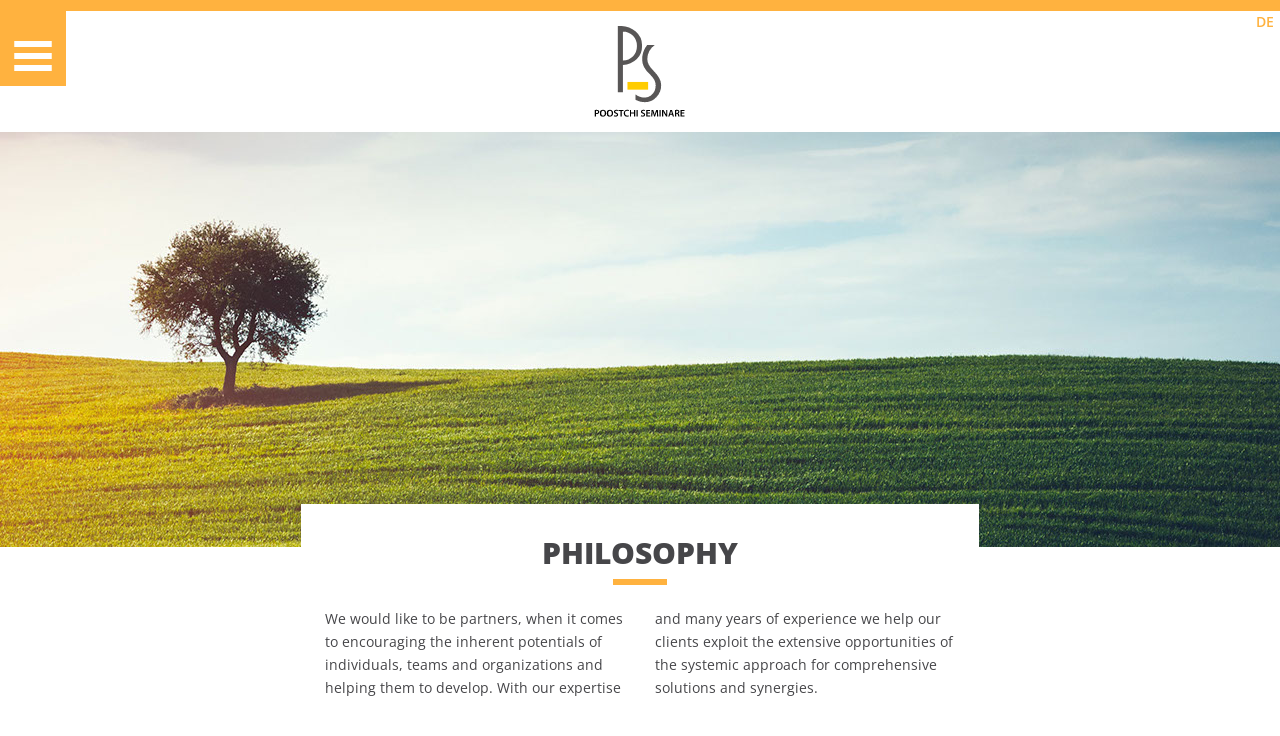

--- FILE ---
content_type: text/html; charset=utf-8
request_url: http://poostchi.com/philosophy-and-vision.html
body_size: 11725
content:
<!DOCTYPE html>
<html class="nojs html css_verticalspacer" lang="de-DE">
 <head>

  <meta http-equiv="Content-type" content="text/html;charset=UTF-8"/>
  <meta name="description" content="Systemic Consultancy and Leadership Training following the Open-System-Approach transfers latest insights regarding Systems Thinking to the level of practical implementation. Enables access to the simplicity beyond complexity; for leaders and their co-workers in organizations, for teachers in school systems, for parents in families as well as for individuals, who aim to live with meaning and purpose."/>
  <meta name="generator" content="2018.0.0.379"/>
  <meta name="viewport" content="width=device-width, initial-scale=1.0"/>
  
  <script type="text/javascript">
   // Update the 'nojs'/'js' class on the html node
document.documentElement.className = document.documentElement.className.replace(/\bnojs\b/g, 'js');

// Check that all required assets are uploaded and up-to-date
if(typeof Muse == "undefined") window.Muse = {}; window.Muse.assets = {"required":["museutils.js", "museconfig.js", "jquery.musemenu.js", "jquery.watch.js", "jquery.musepolyfill.bgsize.js", "webpro.js", "musewpdisclosure.js", "jquery.museresponsive.js", "require.js", "philosophy-and-vision.css"], "outOfDate":[]};
</script>
  
  <link rel="shortcut icon" href="images/master-global-favicon.ico?crc=4174115471"/>
  <title>Philosophy and Vision | POOSTCHI SEMINARS (OSM)</title>
  <!-- CSS -->
  <link rel="stylesheet" type="text/css" href="css/site_global.css?crc=4048093644"/>
  <link rel="stylesheet" type="text/css" href="css/master_master-global.css?crc=418521810"/>
  <link rel="stylesheet" type="text/css" href="css/master_master-english.css?crc=109468979"/>
  <link rel="stylesheet" type="text/css" href="css/philosophy-and-vision.css?crc=3976259697" id="pagesheet"/>
  <!-- IE-only CSS -->
  <!--[if lt IE 9]>
  <link rel="stylesheet" type="text/css" href="css/nomq_preview_master_master-global.css?crc=459193523"/>
  <link rel="stylesheet" type="text/css" href="css/nomq_preview_master_master-english.css?crc=4226428651"/>
  <link rel="stylesheet" type="text/css" href="css/nomq_philosophy-and-vision.css?crc=237217767" id="nomq_pagesheet"/>
  <![endif]-->
  <!-- JS includes -->
  <!--[if lt IE 9]>
  <script src="scripts/html5shiv.js?crc=4241844378" type="text/javascript"></script>
  <![endif]-->
  <script src="https://use.typekit.net/ik/[base64].js" type="text/javascript"></script>
  <!-- Other scripts -->
  <script type="text/javascript">
   try {Typekit.load();} catch(e) {}
</script>
    <!--custom head HTML-->
  <style>

/*remove tap highlight*/
html {
  -webkit-tap-highlight-color: rgba(0,0,0,0);
}

/*Input Padding*/
.wrapped-input {
padding-left: 5px !important;
}

/*bottom lines*/

.bottom_line, .bottom_line p{
border-bottom: 0.1px solid #bfbfbf;
}

/*column text*/

@media screen and (min-width: 719px) {

.column{
  column-count: 2;
  -webkit-column-count: 2;
  -moz-column-count: 2;
  column-gap: 30px;
  -webkit-column-gap: 30px;
  -moz-column-gap: 30px;
  
  -ms-word-break: break-all;
  -webkit-hyphens: auto;
  -moz-hyphens: auto;
  hyphens: auto;
  }
}

</style>
<style>
/*Menu*/

#menuu205340 {
      height: 100vh;
   }

   #menuu205340, #u205333 {
      transition-property: left;
      transition-duration: 0.2s;
      transition-timing-function: ease;
 
      -webkit-transition-property: left;
      -webkit-transition-duration: 0.2s;
      -webkit-transition-timing-function: ease;
   }

/*Pointer*/

  #u205339, #u205333 {
     cursor: pointer;
   }


/*remove focus outline*/
#u205339:focus {
     outline:none;
   }
</style>

 

<script>
var theMenu;
var thetext;
var theMenuItem1;
var originLeft;
 
window.onload = function() {
   //Click to open on the Burger Icon
   element = document.getElementById("u205339");
   element.onclick = openMenu;
 
   //Click to close
   closeBtn = document.getElementById("u205333");
   closeBtn.onclick = closeMenu;

   //Click to hide home-link
   mobileMenu = document.getElementById("u205437-3");
   mobileMenu.onclick = checkState;
}

function checkState() {
   if (mobileMenu.classList.contains("AccordionPanelTabOpen")) {
       logoBack();
   } else {
       setTimeout(logoFront, 800);
      }
}

function logoFront ()  {
document.getElementById("u205751").style.zIndex = "999";
}

function logoBack ()  {
document.getElementById("u205751").style.zIndex = "1";
}
 
function openMenu(){

   //save the Left position
   originLeft = document.getElementById("menuu205340").style.left;
   //Get the Menu element
   theMenu = document.getElementById("menuu205340");

   theMenu.style.left = "0px";
   closeBtn.style.left = "0px";

   //remove home-link below 700px width
   if (window.matchMedia( "(max-width: 700px)").matches) {
   logoBack();
  } else {  }
}

function closeMenu(){
   theMenu.style.left = originLeft;
   closeBtn.style.left = originLeft;

   //show home-link
   setTimeout(logoFront, 200);
}

</script>
 </head>
 <body>

  <div class="breakpoint active" id="bp_infinity" data-min-width="1401"><!-- responsive breakpoint node -->
   <div class="clearfix borderbox" id="page"><!-- group -->
    <div class="clearfix grpelem" id="pmenuu228108"><!-- group -->
     <nav class="MenuBar clearfix" id="menuu228108"><!-- vertical box -->
      <div class="MenuItemContainer clearfix colelem" id="u228186"><!-- horizontal box -->
       <a class="nonblock nontext MenuItem MenuItemWithSubMenu clearfix grpelem" id="u228187" href="philosophie-und-vision.html" data-href="page:U93"><!-- horizontal box --><div class="MenuItemLabel h1_menu clearfix grpelem" id="u228190-4" data-sizePolicy="fixed" data-pintopage="page_fixedLeft"><!-- content --><h1 class="shared_content" data-content-guid="u228190-4_0_content">Philosophie und Vision</h1></div></a>
      </div>
      <div class="MenuItemContainer clearfix colelem" id="u228144"><!-- horizontal box -->
       <a class="nonblock nontext MenuItem MenuItemWithSubMenu clearfix grpelem" id="u228147" href="open-system-model.html" data-href="page:U3154"><!-- horizontal box --><div class="MenuItemLabel h1_menu clearfix grpelem" id="u228150-4" data-sizePolicy="fixed" data-pintopage="page_fixedLeft"><!-- content --><h1 class="shared_content" data-content-guid="u228150-4_0_content">Open System Model</h1></div></a>
      </div>
      <div class="MenuItemContainer clearfix colelem" id="u228130"><!-- horizontal box -->
       <a class="nonblock nontext MenuItem MenuItemWithSubMenu clearfix grpelem" id="u228131" href="systemische-unternehmensberatung.html" data-href="page:U3211"><!-- horizontal box --><div class="MenuItemLabel h1_menu clearfix grpelem" id="u228133-4" data-sizePolicy="fixed" data-pintopage="page_fixedLeft"><!-- content --><h1 class="shared_content" data-content-guid="u228133-4_0_content">Systemische Unter-nehmensberatung</h1></div></a>
      </div>
      <div class="MenuItemContainer clearfix colelem" id="u228158"><!-- horizontal box -->
       <a class="nonblock nontext MenuItem MenuItemWithSubMenu clearfix grpelem" id="u228159" href="osm---seminare-und-lehrg%c3%a4nge.html" data-href="page:U3268"><!-- horizontal box --><div class="MenuItemLabel h1_menu clearfix grpelem" id="u228162-4" data-sizePolicy="fixed" data-pintopage="page_fixedLeft"><!-- content --><h1 class="shared_content" data-content-guid="u228162-4_0_content">OSM - Seminare und Lehrgänge</h1></div></a>
      </div>
      <div class="MenuItemContainer clearfix colelem" id="u228116"><!-- horizontal box -->
       <a class="nonblock nontext MenuItem MenuItemWithSubMenu clearfix grpelem" id="u228117" href="systemisches-leadership---f%c3%bchrung-muss-f%c3%bchren.html" data-href="page:U3610"><!-- horizontal box --><div class="MenuItemLabel h2_menu clearfix grpelem" id="u228118-4" data-sizePolicy="fixed" data-pintopage="page_fixedLeft"><!-- content --><h2 class="shared_content" data-content-guid="u228118-4_0_content">Systemisches Leadership</h2></div></a>
      </div>
      <div class="MenuItemContainer clearfix colelem" id="u228172"><!-- horizontal box -->
       <a class="nonblock nontext MenuItem MenuItemWithSubMenu clearfix grpelem" id="u228173" href="systemisches-coaching.html" data-href="page:U3646"><!-- horizontal box --><div class="MenuItemLabel h2_menu clearfix grpelem" id="u228176-6" data-sizePolicy="fixed" data-pintopage="page_fixedLeft"><!-- content --><h2 class="shared_content" data-content-guid="u228176-6_0_content">Systemisches <br/>Coaching</h2></div></a>
      </div>
      <div class="MenuItemContainer clearfix colelem" id="u228179"><!-- horizontal box -->
       <a class="nonblock nontext MenuItem MenuItemWithSubMenu clearfix grpelem" id="u228182" href="systemische-kommunikation.html" data-href="page:U3682"><!-- horizontal box --><div class="MenuItemLabel h2_menu clearfix grpelem" id="u228185-4" data-sizePolicy="fixed" data-pintopage="page_fixedLeft"><!-- content --><h2 class="shared_content" data-content-guid="u228185-4_0_content">Systemische Kommunikation</h2></div></a>
      </div>
      <div class="MenuItemContainer clearfix colelem" id="u228137"><!-- horizontal box -->
       <a class="nonblock nontext MenuItem MenuItemWithSubMenu clearfix grpelem" id="u228138" href="referenzen.html" data-href="page:U3325"><!-- horizontal box --><div class="MenuItemLabel h1_menu clearfix grpelem" id="u228141-4" data-sizePolicy="fixed" data-pintopage="page_fixedLeft"><!-- content --><h1 class="shared_content" data-content-guid="u228141-4_0_content">Referenzen</h1></div></a>
      </div>
      <div class="MenuItemContainer clearfix colelem" id="u228123"><!-- horizontal box -->
       <a class="nonblock nontext MenuItem MenuItemWithSubMenu clearfix grpelem" id="u228126" href="kambiz-poostchi.html" data-href="page:U3382"><!-- horizontal box --><div class="MenuItemLabel h1_menu clearfix grpelem" id="u228128-4" data-sizePolicy="fixed" data-pintopage="page_fixedLeft"><!-- content --><h1 class="shared_content" data-content-guid="u228128-4_0_content">Kambiz Poostchi</h1></div></a>
      </div>
      <div class="MenuItemContainer clearfix colelem" id="u228165"><!-- horizontal box -->
       <a class="nonblock nontext MenuItem MenuItemWithSubMenu clearfix grpelem" id="u228166" href="kooperationen-und-links.html" data-href="page:U3439"><!-- horizontal box --><div class="MenuItemLabel h1_menu clearfix grpelem" id="u228167-4" data-sizePolicy="fixed" data-pintopage="page_fixedLeft"><!-- content --><h1 class="shared_content" data-content-guid="u228167-4_0_content">Kooperationen / Links</h1></div></a>
      </div>
      <div class="MenuItemContainer clearfix colelem" id="u228109"><!-- horizontal box -->
       <a class="nonblock nontext MenuItem MenuItemWithSubMenu clearfix grpelem" id="u228110" href="publikationen.html" data-href="page:U3496"><!-- horizontal box --><div class="MenuItemLabel h1_menu clearfix grpelem" id="u228113-4" data-sizePolicy="fixed" data-pintopage="page_fixedLeft"><!-- content --><h1 class="shared_content" data-content-guid="u228113-4_0_content">Publikationen</h1></div></a>
      </div>
      <div class="MenuItemContainer clearfix colelem" id="u228151"><!-- horizontal box -->
       <a class="nonblock nontext MenuItem MenuItemWithSubMenu clearfix grpelem" id="u228152" href="kontakt.html" data-href="page:U3553"><!-- horizontal box --><div class="MenuItemLabel h1_menu clearfix grpelem" id="u228153-4" data-sizePolicy="fixed" data-pintopage="page_fixedLeft"><!-- content --><h1 class="shared_content" data-content-guid="u228153-4_0_content">Kontakt</h1></div></a>
      </div>
     </nav>
     <div class="clip_frame shared_content" id="u228102" data-content-guid="u228102_content"><!-- svg -->
      <img class="svg temp_no_img_src" id="u228103" data-orig-src="images/menu_close.svg?crc=390231589" width="66" height="60" alt="" data-mu-svgfallback="images/menu_close_poster_.png?crc=4272169107" src="images/blank.gif?crc=4208392903"/>
     </div>
     <nav class="MenuBar clearfix" id="menuu205340"><!-- vertical box -->
      <div class="MenuItemContainer clearfix colelem" id="u205348"><!-- horizontal box -->
       <a class="nonblock nontext MenuItem MenuItemWithSubMenu MuseMenuActive clearfix grpelem" id="u205349" href="philosophy-and-vision.html" data-href="page:U207263"><!-- horizontal box --><div class="MenuItemLabel h1_menu clearfix grpelem" id="u205352-4" data-sizePolicy="fixed" data-pintopage="page_fixedLeft"><!-- content --><h1 class="shared_content" data-content-guid="u205352-4_0_content">Philosophy and Vision</h1></div></a>
      </div>
      <div class="MenuItemContainer clearfix colelem" id="u205369"><!-- horizontal box -->
       <a class="nonblock nontext MenuItem MenuItemWithSubMenu clearfix grpelem" id="u205370" href="open-system-model-eng.html" data-href="page:U208419"><!-- horizontal box --><div class="MenuItemLabel h1_menu clearfix grpelem" id="u205372-4" data-sizePolicy="fixed" data-pintopage="page_fixedLeft"><!-- content --><h1 class="shared_content" data-content-guid="u205372-4_0_content">Open System Model</h1></div></a>
      </div>
      <div class="MenuItemContainer clearfix colelem" id="u205411"><!-- horizontal box -->
       <a class="nonblock nontext MenuItem MenuItemWithSubMenu clearfix grpelem" id="u205414" href="systemic-business-consultancy.html" data-href="page:U208604"><!-- horizontal box --><div class="MenuItemLabel h1_menu clearfix grpelem" id="u205415-4" data-sizePolicy="fixed" data-pintopage="page_fixedLeft"><!-- content --><h1 class="shared_content" data-content-guid="u205415-4_0_content">Systemic Business Consultancy</h1></div></a>
      </div>
      <div class="MenuItemContainer clearfix colelem" id="u205404"><!-- horizontal box -->
       <a class="nonblock nontext MenuItem MenuItemWithSubMenu clearfix grpelem" id="u205405" href="osm---seminars-and-training-courses.html" data-href="page:U208796"><!-- horizontal box --><div class="MenuItemLabel h1_menu clearfix grpelem" id="u205406-4" data-sizePolicy="fixed" data-pintopage="page_fixedLeft"><!-- content --><h1 class="shared_content" data-content-guid="u205406-4_0_content">OSM - Training Courses and Seminars</h1></div></a>
      </div>
      <div class="MenuItemContainer clearfix colelem" id="u205390"><!-- horizontal box -->
       <a class="nonblock nontext MenuItem MenuItemWithSubMenu clearfix grpelem" id="u205393" href="systemic-leadership---leadership-must-lead.html" data-href="page:U209704"><!-- horizontal box --><div class="MenuItemLabel h2_menu clearfix grpelem" id="u205396-6" data-sizePolicy="fixed" data-pintopage="page_fixedLeft"><!-- content --><h2 class="shared_content" data-content-guid="u205396-6_0_content">Systemic <br/>Leadership</h2></div></a>
      </div>
      <div class="MenuItemContainer clearfix colelem" id="u205376"><!-- horizontal box -->
       <a class="nonblock nontext MenuItem MenuItemWithSubMenu clearfix grpelem" id="u205379" href="systemic-coaching.html" data-href="page:U219847"><!-- horizontal box --><div class="MenuItemLabel h2_menu clearfix grpelem" id="u205381-6" data-sizePolicy="fixed" data-pintopage="page_fixedLeft"><!-- content --><h2 class="shared_content" data-content-guid="u205381-6_0_content">Systemic <br/>Coaching</h2></div></a>
      </div>
      <div class="MenuItemContainer clearfix colelem" id="u205397"><!-- horizontal box -->
       <a class="nonblock nontext MenuItem MenuItemWithSubMenu clearfix grpelem" id="u205398" href="systemic-communication.html" data-href="page:U220887"><!-- horizontal box --><div class="MenuItemLabel h2_menu clearfix grpelem" id="u205399-4" data-sizePolicy="fixed" data-pintopage="page_fixedLeft"><!-- content --><h2 class="shared_content" data-content-guid="u205399-4_0_content">Systemic Communication</h2></div></a>
      </div>
      <div class="MenuItemContainer clearfix colelem" id="u205355"><!-- horizontal box -->
       <a class="nonblock nontext MenuItem MenuItemWithSubMenu clearfix grpelem" id="u205356" href="references.html" data-href="page:U224709"><!-- horizontal box --><div class="MenuItemLabel h1_menu clearfix grpelem" id="u205357-4" data-sizePolicy="fixed" data-pintopage="page_fixedLeft"><!-- content --><h1 class="shared_content" data-content-guid="u205357-4_0_content">References</h1></div></a>
      </div>
      <div class="MenuItemContainer clearfix colelem" id="u205383"><!-- horizontal box -->
       <a class="nonblock nontext MenuItem MenuItemWithSubMenu clearfix grpelem" id="u205386" href="kambiz-poostchi-eng.html" data-href="page:U224854"><!-- horizontal box --><div class="MenuItemLabel h1_menu clearfix grpelem" id="u205388-4" data-sizePolicy="fixed" data-pintopage="page_fixedLeft"><!-- content --><h1 class="shared_content" data-content-guid="u205388-4_0_content">Kambiz Poostchi</h1></div></a>
      </div>
      <div class="MenuItemContainer clearfix colelem" id="u205362"><!-- horizontal box -->
       <a class="nonblock nontext MenuItem MenuItemWithSubMenu clearfix grpelem" id="u205363" href="collabration-partners-and-links.html" data-href="page:U225061"><!-- horizontal box --><div class="MenuItemLabel h1_menu clearfix grpelem" id="u205366-4" data-sizePolicy="fixed" data-pintopage="page_fixedLeft"><!-- content --><h1 class="shared_content" data-content-guid="u205366-4_0_content">Collaboration partners &amp; Links</h1></div></a>
      </div>
      <div class="MenuItemContainer clearfix colelem" id="u205418"><!-- horizontal box -->
       <a class="nonblock nontext MenuItem MenuItemWithSubMenu clearfix grpelem" id="u205421" href="publications.html" data-href="page:U225388"><!-- horizontal box --><div class="MenuItemLabel h1_menu clearfix grpelem" id="u205424-4" data-sizePolicy="fixed" data-pintopage="page_fixedLeft"><!-- content --><h1 class="shared_content" data-content-guid="u205424-4_0_content">Publications</h1></div></a>
      </div>
      <div class="MenuItemContainer clearfix colelem" id="u205341"><!-- horizontal box -->
       <a class="nonblock nontext MenuItem MenuItemWithSubMenu clearfix grpelem" id="u205342" href="contact.html" data-href="page:U210567"><!-- horizontal box --><div class="MenuItemLabel h1_menu clearfix grpelem" id="u205343-4" data-sizePolicy="fixed" data-pintopage="page_fixedLeft"><!-- content --><h1 class="shared_content" data-content-guid="u205343-4_0_content">Contact</h1></div></a>
      </div>
     </nav>
     <div class="clip_frame shared_content" id="u205333" data-content-guid="u205333_content"><!-- svg -->
      <img class="svg temp_no_img_src" id="u205334" data-orig-src="images/menu_close.svg?crc=390231589" width="66" height="60" alt="" data-mu-svgfallback="images/menu_close_poster_.png?crc=4272169107" src="images/blank.gif?crc=4208392903"/>
     </div>
    </div>
    <div class="clearfix grpelem" id="pu205335"><!-- column -->
     <div class="browser_width colelem shared_content" id="u205335-bw" data-content-guid="u205335-bw_content">
      <div id="u205335"><!-- simple frame --></div>
     </div>
     <div class="clearfix colelem shared_content" id="pu228104-5" data-content-guid="pu228104-5_content"><!-- group -->
      <div class="browser_width grpelem" id="u228104-5-bw">
       <div class="clearfix" id="u228104-5" data-muse-temp-textContainer-sizePolicy="true" data-muse-temp-textContainer-pinning="true" data-IBE-flags="txtStyleSrc"><!-- content -->
        <p><span id="u228104">​</span><span class="actAsInlineDiv normal_text" id="u228105"><!-- content --><span class="actAsDiv clip_frame excludeFromNormalFlow" id="u228106" data-sizePolicy="fixed" data-pintopage="page_fixedLeft"><!-- svg --><img class="actAsDiv svg temp_no_img_src" id="u228107" data-orig-src="images/menu_open.svg?crc=3864900608" width="66" height="60" alt="" data-mu-svgfallback="images/menu_open_poster_.png?crc=403642482" src="images/blank.gif?crc=4208392903"/></span></span><span></span></p>
       </div>
      </div>
      <div class="browser_width grpelem" id="u205336-5-bw">
       <div class="clearfix" id="u205336-5" data-muse-temp-textContainer-sizePolicy="true" data-muse-temp-textContainer-pinning="true" data-IBE-flags="txtStyleSrc"><!-- content -->
        <p><span id="u205336">​</span><span class="actAsInlineDiv normal_text" id="u205337"><!-- content --><span class="actAsDiv clip_frame excludeFromNormalFlow" id="u205338" data-sizePolicy="fixed" data-pintopage="page_fixedLeft"><!-- svg --><img class="actAsDiv svg temp_no_img_src" id="u205339" data-orig-src="images/menu_open.svg?crc=3864900608" width="66" height="60" alt="" data-mu-svgfallback="images/menu_open_poster_.png?crc=403642482" src="images/blank.gif?crc=4208392903"/></span></span><span></span></p>
       </div>
      </div>
      <!-- m_editable region-id="editable-static-tag-U219199-BP_infinity" template="philosophy-and-vision.html" data-type="html" data-ice-options="disableImageResize,link,clickable" data-ice-editable="link" -->
      <a class="nonblock nontext clearfix grpelem shared_content" id="u219199-4" href="philosophie-und-vision.html" data-href="page:U93" data-muse-uid="U219199" data-muse-type="txt_frame" data-sizePolicy="fixed" data-pintopage="page_fixedRight" data-content-guid="u219199-4_content"><!-- content --><p>DE</p></a>
      <!-- /m_editable -->
      <a class="nonblock nontext clip_frame grpelem shared_content" id="u205751" href="systemic-consultancy-and-leadership-training.html" data-href="page:U205327" data-sizePolicy="fixed" data-pintopage="page_fixedCenter" data-content-guid="u205751_content"><!-- svg --><img class="svg temp_no_img_src" id="u205752" data-orig-src="images/logo-ps-web.svg?crc=98695622" width="91" height="93" alt="" data-mu-svgfallback="images/logo-ps-web_poster_.png?crc=301794949" src="images/blank.gif?crc=4208392903"/></a>
     </div>
     <div class="clearfix colelem shared_content" id="pu207203" data-content-guid="pu207203_content"><!-- group -->
      <div class="browser_width grpelem shared_content" id="u207203-bw" data-content-guid="u207203-bw_content">
       <div class="museBGSize" id="u207203"><!-- simple frame --></div>
      </div>
      <div class="clearfix grpelem shared_content" id="u207188" data-content-guid="u207188_content"><!-- column -->
       <!-- m_editable region-id="editable-static-tag-U207192-BP_infinity" template="philosophy-and-vision.html" data-type="html" data-ice-options="disableImageResize,link,txtStyleTarget" -->
       <div class="clearfix colelem" id="u207192-8" data-muse-temp-textContainer-sizePolicy="true" data-muse-temp-textContainer-pinning="true" data-muse-uid="U207192" data-muse-type="txt_frame" data-IBE-flags="txtStyleSrc"><!-- content -->
        <div class="h1_page shared_content" id="u207192-7" data-content-guid="u207192-7_content">
         <h1 id="u207192-6"><span id="u207192-3">Philosophy<br/></span><span id="u207192-4"><span class="actAsInlineDiv normal_text" id="u207193"><!-- content --><span class="actAsDiv excludeFromNormalFlow" id="u207194" data-sizePolicy="fixed" data-pintopage="page_fixedLeft"><!-- simple frame --></span></span></span><span id="u207192-5"></span></h1>
        </div>
       </div>
       <!-- /m_editable -->
       <!-- m_editable region-id="editable-static-tag-U207198-BP_infinity" template="philosophy-and-vision.html" data-type="html" data-ice-options="disableImageResize,link,txtStyleTarget" -->
       <div class="column clearfix colelem" id="u207198-4" data-muse-temp-textContainer-sizePolicy="true" data-muse-temp-textContainer-pinning="true" data-muse-uid="U207198" data-muse-type="txt_frame" data-IBE-flags="txtStyleSrc"><!-- content -->
        <p class="shared_content" data-content-guid="u207198-4_0_content">We would like to be partners, when it comes to encouraging the inherent potentials of individuals, teams and organizations and helping them to develop. With our expertise and many years of experience we help our clients exploit the extensive opportunities of the systemic approach for comprehensive solutions and synergies.</p>
       </div>
       <!-- /m_editable -->
       <!-- m_editable region-id="editable-static-tag-U207195-BP_infinity" template="philosophy-and-vision.html" data-type="html" data-ice-options="disableImageResize,link,txtStyleTarget" -->
       <div class="h1_page clearfix colelem" id="u207195-7" data-muse-temp-textContainer-sizePolicy="true" data-muse-temp-textContainer-pinning="true" data-muse-uid="U207195" data-muse-type="txt_frame" data-IBE-flags="txtStyleSrc"><!-- content -->
        <h1 class="shared_content" data-content-guid="u207195-7_0_content">Vision</h1>
        <h1 id="u207195-5" class="shared_content" data-content-guid="u207195-5_content"><span id="u207195-3">​</span><span class="actAsInlineDiv normal_text" id="u207196"><!-- content --><span class="actAsDiv excludeFromNormalFlow" id="u207197" data-sizePolicy="fixed" data-pintopage="page_fixedLeft"><!-- simple frame --></span></span></h1>
       </div>
       <!-- /m_editable -->
       <!-- m_editable region-id="editable-static-tag-U207199-BP_infinity" template="philosophy-and-vision.html" data-type="html" data-ice-options="disableImageResize,link,txtStyleTarget" -->
       <div class="column clearfix colelem" id="u207199-4" data-muse-temp-textContainer-sizePolicy="true" data-muse-temp-textContainer-pinning="true" data-muse-uid="U207199" data-muse-type="txt_frame" data-IBE-flags="txtStyleSrc"><!-- content -->
        <p class="shared_content" data-content-guid="u207199-4_0_content">We see ourselves as process companions and prospect seekers, who do not work with set recipes but develop each instructional training programme and seminar together with our partners, according to their needs. Our goal is not limited to the transfer of knowledge alone. Rather, it is important to find practical solutions with particular attention to the special requirements and conditions of the organization, which will increase its performance and future security.</p>
       </div>
       <!-- /m_editable -->
       <!-- m_editable region-id="editable-static-tag-U207189-BP_infinity" template="philosophy-and-vision.html" data-type="html" data-ice-options="disableImageResize,link,txtStyleTarget" -->
       <div class="h1_page clearfix colelem" id="u207189-8" data-muse-temp-textContainer-sizePolicy="true" data-muse-temp-textContainer-pinning="true" data-muse-uid="U207189" data-muse-type="txt_frame" data-IBE-flags="txtStyleSrc"><!-- content -->
        <h1 id="u207189-6" class="shared_content" data-content-guid="u207189-6_content"><span id="u207189-3">Cooperation<br/></span><span id="u207189-4"><span class="actAsInlineDiv normal_text" id="u207190"><!-- content --><span class="actAsDiv excludeFromNormalFlow" id="u207191" data-sizePolicy="fixed" data-pintopage="page_fixedLeft"><!-- simple frame --></span></span></span><span id="u207189-5"></span></h1>
       </div>
       <!-- /m_editable -->
       <!-- m_editable region-id="editable-static-tag-U207200-BP_infinity" template="philosophy-and-vision.html" data-type="html" data-ice-options="disableImageResize,link,txtStyleTarget" -->
       <div class="column clearfix colelem" id="u207200-4" data-muse-temp-textContainer-sizePolicy="true" data-muse-temp-textContainer-pinning="true" data-muse-uid="U207200" data-muse-type="txt_frame" data-IBE-flags="txtStyleSrc"><!-- content -->
        <p class="shared_content" data-content-guid="u207200-4_0_content">Not only do we see our clients as partners, we are also active initiators and members of diverse international collaborations and networks, keeping the quality and relevance of our work vibrant and widening its circle of effectiveness.</p>
       </div>
       <!-- /m_editable -->
      </div>
      <div class="browser_width grpelem shared_content" id="u207204-bw" data-content-guid="u207204-bw_content">
       <div id="u207204"><!-- simple frame --></div>
      </div>
     </div>
     <div class="clearfix colelem" id="paccordionu207205"><!-- group -->
      <ul class="AccordionWidget clearfix grpelem" id="accordionu207205" data-visibility="changed" style="visibility:hidden" data-sizePolicy="fluidWidth" data-pintopage="page_fixedCenter" data-leftAdjustmentDoneBy="paccordionu207205"><!-- vertical box -->
       <li class="AccordionPanel clearfix colelem" id="u207206"><!-- vertical box --><!-- m_editable region-id="editable-static-tag-U207209-BP_infinity" template="philosophy-and-vision.html" data-type="html" data-ice-options="disableImageResize,link,clickable" --><div class="AccordionPanelTab clearfix colelem" id="u207209-10" data-muse-temp-textContainer-sizePolicy="true" data-muse-temp-textContainer-pinning="true" data-muse-uid="U207209" data-muse-type="txt_frame"><!-- content --><p id="u207209-3" class="shared_content" data-content-guid="u207209-3_content"><span id="u207209">​</span><span class="actAsInlineDiv normal_text" id="u207212"><!-- content --><span class="actAsDiv clip_frame excludeFromNormalFlow" id="u207213" data-sizePolicy="fixed" data-pintopage="page_fixedLeft"><!-- svg --><img class="actAsDiv svg temp_no_img_src" id="u207214" data-orig-src="images/icon_story.svg?crc=117630316" width="124" height="82" alt="" data-mu-svgfallback="images/icon_story_poster_.png?crc=104376359" src="images/blank.gif?crc=4208392903"/></span></span></p><p id="u207209-4" class="shared_content" data-content-guid="u207209-4_content">&nbsp;</p><h2 class="h2_page_klein shared_content" data-content-guid="u207209-10_2_content"><span id="u207209-5">For Reflection</span><br/><span class="actAsInlineDiv normal_text" id="u207210"><!-- content --><span class="actAsDiv excludeFromNormalFlow" id="u207211" data-sizePolicy="fixed" data-pintopage="page_fixedLeft"><!-- simple frame --></span></span></h2></div><!-- /m_editable --><div class="AccordionPanelContent disn clearfix colelem" id="u207207"><!-- group --><!-- m_editable region-id="editable-static-tag-U207208-BP_infinity" template="philosophy-and-vision.html" data-type="html" data-ice-options="disableImageResize,link,txtStyleTarget" --><div class="column clearfix grpelem shared_content" id="u207208-7" data-muse-temp-textContainer-sizePolicy="true" data-muse-temp-textContainer-pinning="true" data-muse-uid="U207208" data-muse-type="txt_frame" data-IBE-flags="txtStyleSrc" data-content-guid="u207208-7_content"><!-- content --><p class="shared_content" data-content-guid="u207208-7_0_content">We are currently witnessing an impressive epoch in the history of mankind with especially broad opportunities. Times of change open up an immeasurable potentiality of creative resources and innovative changes of course. Individuals, as well as organizations and communities, face different challenges while having to redefine and realign themselves in the current process of change from the dependency of old structures to the interdependency of a global order.</p><p class="shared_content" data-content-guid="u207208-7_1_content">&nbsp;</p><p class="shared_content" data-content-guid="u207208-7_2_content">Immense spiritual resources and hidden treasures of immeasurable value lie still dormant in the mines of the human essence. A significant reorientation of individual and collective goals is needed, which requires a profound change in attitudes and behaviour. However, no venture that faces this highly complex challenge can be successful if it ignores the intangible reality of man. Humans need to be understood in their various dimensions of social, mental and spiritual reality and not by assuming a distorted concept of human nature. True maturity and socialisation remain an unachievable goal unless we become aware that the well-being of the individual is dependent on the well-being of the whole and that both are inseparable.</p></div><!-- /m_editable --></div></li>
      </ul>
      <div class="grpelem shared_content" id="u207201" data-sizePolicy="fixed" data-pintopage="page_fixedCenter" data-leftAdjustmentDoneBy="paccordionu207205" data-content-guid="u207201_content"><!-- simple frame --></div>
      <div class="grpelem shared_content" id="u207202" data-sizePolicy="fixed" data-pintopage="page_fixedCenter" data-leftAdjustmentDoneBy="paccordionu207205" data-content-guid="u207202_content"><!-- simple frame --></div>
     </div>
     <!-- m_editable region-id="editable-static-tag-U207215-BP_infinity" template="philosophy-and-vision.html" data-type="html" data-ice-options="disableImageResize,link,txtStyleTarget" -->
     <div class="clearfix colelem shared_content" id="u207215-4" data-muse-uid="U207215" data-muse-type="txt_frame" data-IBE-flags="txtStyleSrc" data-sizePolicy="fixed" data-pintopage="page_fixedCenter" data-content-guid="u207215-4_content"><!-- content -->
      <p class="cite" id="u207215-2"><cite id="u207215" class="shared_content" data-content-guid="u207215_content">Meaning arises from belonging to a systemic whole, shaping self-image and an awareness of identity. Freedom develops into maturity when it is coupled with responsibility.</cite></p>
     </div>
     <!-- /m_editable -->
    </div>
    <div class="verticalspacer" data-offset-top="1817" data-content-above-spacer="1817" data-content-below-spacer="386" data-sizePolicy="fixed" data-pintopage="page_fixedLeft"></div>
    <div class="browser_width grpelem shared_content" id="u205433-bw" data-content-guid="u205433-bw_content">
     <div id="u205433"><!-- group -->
      <div class="clearfix" id="u205433_align_to_page">
       <div class="clearfix grpelem" id="u205429-20" data-muse-temp-textContainer-sizePolicy="true" data-muse-temp-textContainer-pinning="true" data-IBE-flags="txtStyleSrc"><!-- content -->
        <p id="u205429-2" class="shared_content" data-content-guid="u205429-2_content">Contact</p>
        <p id="u205429-5" class="shared_content" data-content-guid="u205429-5_content"><span id="u205429-3">​</span><span class="actAsInlineDiv normal_text" id="u205430"><!-- content --><span class="actAsDiv excludeFromNormalFlow" id="u205431" data-sizePolicy="fixed" data-pintopage="page_fixedLeft"><!-- simple frame --></span></span></p>
        <p id="u205429-7" class="shared_content" data-content-guid="u205429-7_content">DI Kambiz Poostchi</p>
        <p id="u205429-9" class="shared_content" data-content-guid="u205429-9_content">POOSTCHI SEMINARE</p>
        <p id="u205429-11" class="shared_content" data-content-guid="u205429-11_content">Zistererbichl 16, A-6200 Jenbach</p>
        <p id="u205429-13" class="shared_content" data-content-guid="u205429-13_content">Austria</p>
        <p id="u205429-14" class="shared_content" data-content-guid="u205429-14_content">&nbsp;</p>
        <p id="u205429-16" class="shared_content" data-content-guid="u205429-16_content">Email: seminare@poostchi.com</p>
        <p id="u205429-18" class="shared_content" data-content-guid="u205429-18_content">Mobile: +43 650 7295972</p>
       </div>
       <div class="clearfix grpelem" id="u205432-10" data-muse-temp-textContainer-sizePolicy="true" data-muse-temp-textContainer-pinning="true" data-IBE-flags="txtStyleSrc"><!-- content -->
        <p id="u205432-2" class="shared_content" data-content-guid="u205432-2_content">„Regard man as a mine</p>
        <p id="u205432-4" class="shared_content" data-content-guid="u205432-4_content">rich in gems of</p>
        <p id="u205432-6" class="shared_content" data-content-guid="u205432-6_content">inestimable value.“</p>
        <p id="u205432-8" class="shared_content" data-content-guid="u205432-8_content">Bahá’u’lláh</p>
       </div>
      </div>
     </div>
    </div>
   </div>
  </div>
  <div class="breakpoint" id="bp_1400" data-min-width="721" data-max-width="1400"><!-- responsive breakpoint node -->
   <div class="clearfix borderbox temp_no_id" data-orig-id="page"><!-- group -->
    <div class="clearfix grpelem temp_no_id" data-orig-id="pmenuu228108"><!-- group -->
     <nav class="MenuBar clearfix temp_no_id" data-orig-id="menuu228108"><!-- vertical box -->
      <div class="MenuItemContainer clearfix colelem temp_no_id" data-orig-id="u228186"><!-- horizontal box -->
       <a class="nonblock nontext MenuItem MenuItemWithSubMenu clearfix grpelem temp_no_id" href="philosophie-und-vision.html" data-href="page:U93" data-orig-id="u228187"><!-- horizontal box --><div class="MenuItemLabel h1_menu clearfix grpelem temp_no_id" data-sizePolicy="fixed" data-pintopage="page_fixedLeft" data-orig-id="u228190-4"><!-- content --><span class="placeholder" data-placeholder-for="u228190-4_0_content"><!-- placeholder node --></span></div></a>
      </div>
      <div class="MenuItemContainer clearfix colelem temp_no_id" data-orig-id="u228144"><!-- horizontal box -->
       <a class="nonblock nontext MenuItem MenuItemWithSubMenu clearfix grpelem temp_no_id" href="open-system-model.html" data-href="page:U3154" data-orig-id="u228147"><!-- horizontal box --><div class="MenuItemLabel h1_menu clearfix grpelem temp_no_id" data-sizePolicy="fixed" data-pintopage="page_fixedLeft" data-orig-id="u228150-4"><!-- content --><span class="placeholder" data-placeholder-for="u228150-4_0_content"><!-- placeholder node --></span></div></a>
      </div>
      <div class="MenuItemContainer clearfix colelem temp_no_id" data-orig-id="u228130"><!-- horizontal box -->
       <a class="nonblock nontext MenuItem MenuItemWithSubMenu clearfix grpelem temp_no_id" href="systemische-unternehmensberatung.html" data-href="page:U3211" data-orig-id="u228131"><!-- horizontal box --><div class="MenuItemLabel h1_menu clearfix grpelem temp_no_id" data-sizePolicy="fixed" data-pintopage="page_fixedLeft" data-orig-id="u228133-4"><!-- content --><span class="placeholder" data-placeholder-for="u228133-4_0_content"><!-- placeholder node --></span></div></a>
      </div>
      <div class="MenuItemContainer clearfix colelem temp_no_id" data-orig-id="u228158"><!-- horizontal box -->
       <a class="nonblock nontext MenuItem MenuItemWithSubMenu clearfix grpelem temp_no_id" href="osm---seminare-und-lehrg%c3%a4nge.html" data-href="page:U3268" data-orig-id="u228159"><!-- horizontal box --><div class="MenuItemLabel h1_menu clearfix grpelem temp_no_id" data-sizePolicy="fixed" data-pintopage="page_fixedLeft" data-orig-id="u228162-4"><!-- content --><span class="placeholder" data-placeholder-for="u228162-4_0_content"><!-- placeholder node --></span></div></a>
      </div>
      <div class="MenuItemContainer clearfix colelem temp_no_id" data-orig-id="u228116"><!-- horizontal box -->
       <a class="nonblock nontext MenuItem MenuItemWithSubMenu clearfix grpelem temp_no_id" href="systemisches-leadership---f%c3%bchrung-muss-f%c3%bchren.html" data-href="page:U3610" data-orig-id="u228117"><!-- horizontal box --><div class="MenuItemLabel h2_menu clearfix grpelem temp_no_id" data-sizePolicy="fixed" data-pintopage="page_fixedLeft" data-orig-id="u228118-4"><!-- content --><span class="placeholder" data-placeholder-for="u228118-4_0_content"><!-- placeholder node --></span></div></a>
      </div>
      <div class="MenuItemContainer clearfix colelem temp_no_id" data-orig-id="u228172"><!-- horizontal box -->
       <a class="nonblock nontext MenuItem MenuItemWithSubMenu clearfix grpelem temp_no_id" href="systemisches-coaching.html" data-href="page:U3646" data-orig-id="u228173"><!-- horizontal box --><div class="MenuItemLabel h2_menu clearfix grpelem temp_no_id" data-sizePolicy="fixed" data-pintopage="page_fixedLeft" data-orig-id="u228176-6"><!-- content --><span class="placeholder" data-placeholder-for="u228176-6_0_content"><!-- placeholder node --></span></div></a>
      </div>
      <div class="MenuItemContainer clearfix colelem temp_no_id" data-orig-id="u228179"><!-- horizontal box -->
       <a class="nonblock nontext MenuItem MenuItemWithSubMenu clearfix grpelem temp_no_id" href="systemische-kommunikation.html" data-href="page:U3682" data-orig-id="u228182"><!-- horizontal box --><div class="MenuItemLabel h2_menu clearfix grpelem temp_no_id" data-sizePolicy="fixed" data-pintopage="page_fixedLeft" data-orig-id="u228185-4"><!-- content --><span class="placeholder" data-placeholder-for="u228185-4_0_content"><!-- placeholder node --></span></div></a>
      </div>
      <div class="MenuItemContainer clearfix colelem temp_no_id" data-orig-id="u228137"><!-- horizontal box -->
       <a class="nonblock nontext MenuItem MenuItemWithSubMenu clearfix grpelem temp_no_id" href="referenzen.html" data-href="page:U3325" data-orig-id="u228138"><!-- horizontal box --><div class="MenuItemLabel h1_menu clearfix grpelem temp_no_id" data-sizePolicy="fixed" data-pintopage="page_fixedLeft" data-orig-id="u228141-4"><!-- content --><span class="placeholder" data-placeholder-for="u228141-4_0_content"><!-- placeholder node --></span></div></a>
      </div>
      <div class="MenuItemContainer clearfix colelem temp_no_id" data-orig-id="u228123"><!-- horizontal box -->
       <a class="nonblock nontext MenuItem MenuItemWithSubMenu clearfix grpelem temp_no_id" href="kambiz-poostchi.html" data-href="page:U3382" data-orig-id="u228126"><!-- horizontal box --><div class="MenuItemLabel h1_menu clearfix grpelem temp_no_id" data-sizePolicy="fixed" data-pintopage="page_fixedLeft" data-orig-id="u228128-4"><!-- content --><span class="placeholder" data-placeholder-for="u228128-4_0_content"><!-- placeholder node --></span></div></a>
      </div>
      <div class="MenuItemContainer clearfix colelem temp_no_id" data-orig-id="u228165"><!-- horizontal box -->
       <a class="nonblock nontext MenuItem MenuItemWithSubMenu clearfix grpelem temp_no_id" href="kooperationen-und-links.html" data-href="page:U3439" data-orig-id="u228166"><!-- horizontal box --><div class="MenuItemLabel h1_menu clearfix grpelem temp_no_id" data-sizePolicy="fixed" data-pintopage="page_fixedLeft" data-orig-id="u228167-4"><!-- content --><span class="placeholder" data-placeholder-for="u228167-4_0_content"><!-- placeholder node --></span></div></a>
      </div>
      <div class="MenuItemContainer clearfix colelem temp_no_id" data-orig-id="u228109"><!-- horizontal box -->
       <a class="nonblock nontext MenuItem MenuItemWithSubMenu clearfix grpelem temp_no_id" href="publikationen.html" data-href="page:U3496" data-orig-id="u228110"><!-- horizontal box --><div class="MenuItemLabel h1_menu clearfix grpelem temp_no_id" data-sizePolicy="fixed" data-pintopage="page_fixedLeft" data-orig-id="u228113-4"><!-- content --><span class="placeholder" data-placeholder-for="u228113-4_0_content"><!-- placeholder node --></span></div></a>
      </div>
      <div class="MenuItemContainer clearfix colelem temp_no_id" data-orig-id="u228151"><!-- horizontal box -->
       <a class="nonblock nontext MenuItem MenuItemWithSubMenu clearfix grpelem temp_no_id" href="kontakt.html" data-href="page:U3553" data-orig-id="u228152"><!-- horizontal box --><div class="MenuItemLabel h1_menu clearfix grpelem temp_no_id" data-sizePolicy="fixed" data-pintopage="page_fixedLeft" data-orig-id="u228153-4"><!-- content --><span class="placeholder" data-placeholder-for="u228153-4_0_content"><!-- placeholder node --></span></div></a>
      </div>
     </nav>
     <span class="clip_frame placeholder" data-placeholder-for="u228102_content"><!-- placeholder node --></span>
     <nav class="MenuBar clearfix temp_no_id" data-orig-id="menuu205340"><!-- vertical box -->
      <div class="MenuItemContainer clearfix colelem temp_no_id" data-orig-id="u205348"><!-- horizontal box -->
       <a class="nonblock nontext MenuItem MenuItemWithSubMenu MuseMenuActive clearfix grpelem temp_no_id" href="philosophy-and-vision.html" data-href="page:U207263" data-orig-id="u205349"><!-- horizontal box --><div class="MenuItemLabel h1_menu clearfix grpelem temp_no_id" data-sizePolicy="fixed" data-pintopage="page_fixedLeft" data-orig-id="u205352-4"><!-- content --><span class="placeholder" data-placeholder-for="u205352-4_0_content"><!-- placeholder node --></span></div></a>
      </div>
      <div class="MenuItemContainer clearfix colelem temp_no_id" data-orig-id="u205369"><!-- horizontal box -->
       <a class="nonblock nontext MenuItem MenuItemWithSubMenu clearfix grpelem temp_no_id" href="open-system-model-eng.html" data-href="page:U208419" data-orig-id="u205370"><!-- horizontal box --><div class="MenuItemLabel h1_menu clearfix grpelem temp_no_id" data-sizePolicy="fixed" data-pintopage="page_fixedLeft" data-orig-id="u205372-4"><!-- content --><span class="placeholder" data-placeholder-for="u205372-4_0_content"><!-- placeholder node --></span></div></a>
      </div>
      <div class="MenuItemContainer clearfix colelem temp_no_id" data-orig-id="u205411"><!-- horizontal box -->
       <a class="nonblock nontext MenuItem MenuItemWithSubMenu clearfix grpelem temp_no_id" href="systemic-business-consultancy.html" data-href="page:U208604" data-orig-id="u205414"><!-- horizontal box --><div class="MenuItemLabel h1_menu clearfix grpelem temp_no_id" data-sizePolicy="fixed" data-pintopage="page_fixedLeft" data-orig-id="u205415-4"><!-- content --><span class="placeholder" data-placeholder-for="u205415-4_0_content"><!-- placeholder node --></span></div></a>
      </div>
      <div class="MenuItemContainer clearfix colelem temp_no_id" data-orig-id="u205404"><!-- horizontal box -->
       <a class="nonblock nontext MenuItem MenuItemWithSubMenu clearfix grpelem temp_no_id" href="osm---seminars-and-training-courses.html" data-href="page:U208796" data-orig-id="u205405"><!-- horizontal box --><div class="MenuItemLabel h1_menu clearfix grpelem temp_no_id" data-sizePolicy="fixed" data-pintopage="page_fixedLeft" data-orig-id="u205406-4"><!-- content --><span class="placeholder" data-placeholder-for="u205406-4_0_content"><!-- placeholder node --></span></div></a>
      </div>
      <div class="MenuItemContainer clearfix colelem temp_no_id" data-orig-id="u205390"><!-- horizontal box -->
       <a class="nonblock nontext MenuItem MenuItemWithSubMenu clearfix grpelem temp_no_id" href="systemic-leadership---leadership-must-lead.html" data-href="page:U209704" data-orig-id="u205393"><!-- horizontal box --><div class="MenuItemLabel h2_menu clearfix grpelem temp_no_id" data-sizePolicy="fixed" data-pintopage="page_fixedLeft" data-orig-id="u205396-6"><!-- content --><span class="placeholder" data-placeholder-for="u205396-6_0_content"><!-- placeholder node --></span></div></a>
      </div>
      <div class="MenuItemContainer clearfix colelem temp_no_id" data-orig-id="u205376"><!-- horizontal box -->
       <a class="nonblock nontext MenuItem MenuItemWithSubMenu clearfix grpelem temp_no_id" href="systemic-coaching.html" data-href="page:U219847" data-orig-id="u205379"><!-- horizontal box --><div class="MenuItemLabel h2_menu clearfix grpelem temp_no_id" data-sizePolicy="fixed" data-pintopage="page_fixedLeft" data-orig-id="u205381-6"><!-- content --><span class="placeholder" data-placeholder-for="u205381-6_0_content"><!-- placeholder node --></span></div></a>
      </div>
      <div class="MenuItemContainer clearfix colelem temp_no_id" data-orig-id="u205397"><!-- horizontal box -->
       <a class="nonblock nontext MenuItem MenuItemWithSubMenu clearfix grpelem temp_no_id" href="systemic-communication.html" data-href="page:U220887" data-orig-id="u205398"><!-- horizontal box --><div class="MenuItemLabel h2_menu clearfix grpelem temp_no_id" data-sizePolicy="fixed" data-pintopage="page_fixedLeft" data-orig-id="u205399-4"><!-- content --><span class="placeholder" data-placeholder-for="u205399-4_0_content"><!-- placeholder node --></span></div></a>
      </div>
      <div class="MenuItemContainer clearfix colelem temp_no_id" data-orig-id="u205355"><!-- horizontal box -->
       <a class="nonblock nontext MenuItem MenuItemWithSubMenu clearfix grpelem temp_no_id" href="references.html" data-href="page:U224709" data-orig-id="u205356"><!-- horizontal box --><div class="MenuItemLabel h1_menu clearfix grpelem temp_no_id" data-sizePolicy="fixed" data-pintopage="page_fixedLeft" data-orig-id="u205357-4"><!-- content --><span class="placeholder" data-placeholder-for="u205357-4_0_content"><!-- placeholder node --></span></div></a>
      </div>
      <div class="MenuItemContainer clearfix colelem temp_no_id" data-orig-id="u205383"><!-- horizontal box -->
       <a class="nonblock nontext MenuItem MenuItemWithSubMenu clearfix grpelem temp_no_id" href="kambiz-poostchi-eng.html" data-href="page:U224854" data-orig-id="u205386"><!-- horizontal box --><div class="MenuItemLabel h1_menu clearfix grpelem temp_no_id" data-sizePolicy="fixed" data-pintopage="page_fixedLeft" data-orig-id="u205388-4"><!-- content --><span class="placeholder" data-placeholder-for="u205388-4_0_content"><!-- placeholder node --></span></div></a>
      </div>
      <div class="MenuItemContainer clearfix colelem temp_no_id" data-orig-id="u205362"><!-- horizontal box -->
       <a class="nonblock nontext MenuItem MenuItemWithSubMenu clearfix grpelem temp_no_id" href="collabration-partners-and-links.html" data-href="page:U225061" data-orig-id="u205363"><!-- horizontal box --><div class="MenuItemLabel h1_menu clearfix grpelem temp_no_id" data-sizePolicy="fixed" data-pintopage="page_fixedLeft" data-orig-id="u205366-4"><!-- content --><span class="placeholder" data-placeholder-for="u205366-4_0_content"><!-- placeholder node --></span></div></a>
      </div>
      <div class="MenuItemContainer clearfix colelem temp_no_id" data-orig-id="u205418"><!-- horizontal box -->
       <a class="nonblock nontext MenuItem MenuItemWithSubMenu clearfix grpelem temp_no_id" href="publications.html" data-href="page:U225388" data-orig-id="u205421"><!-- horizontal box --><div class="MenuItemLabel h1_menu clearfix grpelem temp_no_id" data-sizePolicy="fixed" data-pintopage="page_fixedLeft" data-orig-id="u205424-4"><!-- content --><span class="placeholder" data-placeholder-for="u205424-4_0_content"><!-- placeholder node --></span></div></a>
      </div>
      <div class="MenuItemContainer clearfix colelem temp_no_id" data-orig-id="u205341"><!-- horizontal box -->
       <a class="nonblock nontext MenuItem MenuItemWithSubMenu clearfix grpelem temp_no_id" href="contact.html" data-href="page:U210567" data-orig-id="u205342"><!-- horizontal box --><div class="MenuItemLabel h1_menu clearfix grpelem temp_no_id" data-sizePolicy="fixed" data-pintopage="page_fixedLeft" data-orig-id="u205343-4"><!-- content --><span class="placeholder" data-placeholder-for="u205343-4_0_content"><!-- placeholder node --></span></div></a>
      </div>
     </nav>
     <span class="clip_frame placeholder" data-placeholder-for="u205333_content"><!-- placeholder node --></span>
    </div>
    <div class="clearfix grpelem temp_no_id" data-orig-id="pu205335"><!-- column -->
     <span class="browser_width colelem placeholder" data-placeholder-for="u205335-bw_content"><!-- placeholder node --></span>
     <span class="clearfix colelem placeholder" data-placeholder-for="pu228104-5_content"><!-- placeholder node --></span>
     <div class="clearfix colelem temp_no_id" data-orig-id="pu207203"><!-- group -->
      <span class="browser_width grpelem placeholder" data-placeholder-for="u207203-bw_content"><!-- placeholder node --></span>
      <div class="clearfix grpelem temp_no_id" data-orig-id="u207188"><!-- column -->
       <!-- m_editable region-id="editable-static-tag-U207192-BP_1400" template="philosophy-and-vision.html" data-type="html" data-ice-options="disableImageResize,link,txtStyleTarget" -->
       <div class="clearfix colelem temp_no_id" data-muse-uid="U207192" data-muse-type="txt_frame" data-IBE-flags="txtStyleSrc" data-sizePolicy="fixed" data-pintopage="page_fixedCenter" data-orig-id="u207192-8"><!-- content -->
        <span class="h1_page placeholder" data-placeholder-for="u207192-7_content"><!-- placeholder node --></span>
       </div>
       <!-- /m_editable -->
       <!-- m_editable region-id="editable-static-tag-U207198-BP_1400" template="philosophy-and-vision.html" data-type="html" data-ice-options="disableImageResize,link,txtStyleTarget" -->
       <div class="column clearfix colelem temp_no_id" data-muse-uid="U207198" data-muse-type="txt_frame" data-IBE-flags="txtStyleSrc" data-sizePolicy="fixed" data-pintopage="page_fixedCenter" data-orig-id="u207198-4"><!-- content -->
        <span class="placeholder" data-placeholder-for="u207198-4_0_content"><!-- placeholder node --></span>
       </div>
       <!-- /m_editable -->
       <!-- m_editable region-id="editable-static-tag-U207195-BP_1400" template="philosophy-and-vision.html" data-type="html" data-ice-options="disableImageResize,link,txtStyleTarget" -->
       <div class="h1_page clearfix colelem temp_no_id" data-muse-uid="U207195" data-muse-type="txt_frame" data-IBE-flags="txtStyleSrc" data-sizePolicy="fixed" data-pintopage="page_fixedCenter" data-orig-id="u207195-7"><!-- content -->
        <span class="placeholder" data-placeholder-for="u207195-7_0_content"><!-- placeholder node --></span>
        <span class="placeholder" data-placeholder-for="u207195-5_content"><!-- placeholder node --></span>
       </div>
       <!-- /m_editable -->
       <!-- m_editable region-id="editable-static-tag-U207199-BP_1400" template="philosophy-and-vision.html" data-type="html" data-ice-options="disableImageResize,link,txtStyleTarget" -->
       <div class="column clearfix colelem temp_no_id" data-muse-uid="U207199" data-muse-type="txt_frame" data-IBE-flags="txtStyleSrc" data-sizePolicy="fixed" data-pintopage="page_fixedCenter" data-orig-id="u207199-4"><!-- content -->
        <span class="placeholder" data-placeholder-for="u207199-4_0_content"><!-- placeholder node --></span>
       </div>
       <!-- /m_editable -->
       <!-- m_editable region-id="editable-static-tag-U207189-BP_1400" template="philosophy-and-vision.html" data-type="html" data-ice-options="disableImageResize,link,txtStyleTarget" -->
       <div class="h1_page clearfix colelem temp_no_id" data-muse-uid="U207189" data-muse-type="txt_frame" data-IBE-flags="txtStyleSrc" data-sizePolicy="fixed" data-pintopage="page_fixedCenter" data-orig-id="u207189-8"><!-- content -->
        <span class="placeholder" data-placeholder-for="u207189-6_content"><!-- placeholder node --></span>
       </div>
       <!-- /m_editable -->
       <!-- m_editable region-id="editable-static-tag-U207200-BP_1400" template="philosophy-and-vision.html" data-type="html" data-ice-options="disableImageResize,link,txtStyleTarget" -->
       <div class="column clearfix colelem temp_no_id" data-muse-uid="U207200" data-muse-type="txt_frame" data-IBE-flags="txtStyleSrc" data-sizePolicy="fixed" data-pintopage="page_fixedCenter" data-orig-id="u207200-4"><!-- content -->
        <span class="placeholder" data-placeholder-for="u207200-4_0_content"><!-- placeholder node --></span>
       </div>
       <!-- /m_editable -->
      </div>
      <span class="browser_width grpelem placeholder" data-placeholder-for="u207204-bw_content"><!-- placeholder node --></span>
     </div>
     <div class="clearfix colelem temp_no_id" data-orig-id="paccordionu207205"><!-- group -->
      <ul class="AccordionWidget clearfix grpelem temp_no_id" data-sizePolicy="fixed" data-pintopage="page_fixedCenter" data-leftAdjustmentDoneBy="paccordionu207205" data-orig-id="accordionu207205"><!-- vertical box -->
       <li class="AccordionPanel clearfix colelem temp_no_id" data-orig-id="u207206"><!-- vertical box --><!-- m_editable region-id="editable-static-tag-U207209-BP_1400" template="philosophy-and-vision.html" data-type="html" data-ice-options="disableImageResize,link,clickable" --><div class="AccordionPanelTab clearfix colelem temp_no_id" data-muse-uid="U207209" data-muse-type="txt_frame" data-sizePolicy="fixed" data-pintopage="page_fixedLeft" data-orig-id="u207209-10"><!-- content --><span class="placeholder" data-placeholder-for="u207209-3_content"><!-- placeholder node --></span><span class="placeholder" data-placeholder-for="u207209-4_content"><!-- placeholder node --></span><span class="h2_page_klein placeholder" data-placeholder-for="u207209-10_2_content"><!-- placeholder node --></span></div><!-- /m_editable --><div class="AccordionPanelContent disn clearfix colelem temp_no_id" data-orig-id="u207207"><!-- group --><!-- m_editable region-id="editable-static-tag-U207208-BP_1400" template="philosophy-and-vision.html" data-type="html" data-ice-options="disableImageResize,link,txtStyleTarget" --><div class="column clearfix grpelem temp_no_id" data-muse-uid="U207208" data-muse-type="txt_frame" data-IBE-flags="txtStyleSrc" data-sizePolicy="fixed" data-pintopage="page_fixedLeft" data-orig-id="u207208-7"><!-- content --><span class="placeholder" data-placeholder-for="u207208-7_0_content"><!-- placeholder node --></span><span class="placeholder" data-placeholder-for="u207208-7_1_content"><!-- placeholder node --></span><span class="placeholder" data-placeholder-for="u207208-7_2_content"><!-- placeholder node --></span></div><!-- /m_editable --></div></li>
      </ul>
      <span class="grpelem placeholder" data-placeholder-for="u207201_content"><!-- placeholder node --></span>
      <span class="grpelem placeholder" data-placeholder-for="u207202_content"><!-- placeholder node --></span>
     </div>
     <!-- m_editable region-id="editable-static-tag-U207215-BP_1400" template="philosophy-and-vision.html" data-type="html" data-ice-options="disableImageResize,link,txtStyleTarget" -->
     <span class="clearfix colelem placeholder" data-placeholder-for="u207215-4_content"><!-- placeholder node --></span>
     <!-- /m_editable -->
    </div>
    <div class="verticalspacer" data-offset-top="1833" data-content-above-spacer="1833" data-content-below-spacer="386" data-sizePolicy="fixed" data-pintopage="page_fixedLeft"></div>
    <span class="browser_width grpelem placeholder" data-placeholder-for="u205433-bw_content"><!-- placeholder node --></span>
   </div>
  </div>
  <div class="breakpoint" id="bp_720" data-min-width="501" data-max-width="720"><!-- responsive breakpoint node -->
   <div class="clearfix borderbox temp_no_id" data-orig-id="page"><!-- group -->
    <div class="clearfix grpelem temp_no_id" data-orig-id="pmenuu228108"><!-- group -->
     <nav class="MenuBar clearfix temp_no_id" data-orig-id="menuu228108"><!-- vertical box -->
      <div class="MenuItemContainer clearfix colelem temp_no_id" data-orig-id="u228186"><!-- horizontal box -->
       <a class="nonblock nontext MenuItem MenuItemWithSubMenu clearfix grpelem temp_no_id" href="philosophie-und-vision.html" data-href="page:U93" data-orig-id="u228187"><!-- horizontal box --><div class="MenuItemLabel h1_menu clearfix grpelem temp_no_id" data-sizePolicy="fixed" data-pintopage="page_fixedLeft" data-orig-id="u228190-4"><!-- content --><span class="placeholder" data-placeholder-for="u228190-4_0_content"><!-- placeholder node --></span></div></a>
      </div>
      <div class="MenuItemContainer clearfix colelem temp_no_id" data-orig-id="u228144"><!-- horizontal box -->
       <a class="nonblock nontext MenuItem MenuItemWithSubMenu clearfix grpelem temp_no_id" href="open-system-model.html" data-href="page:U3154" data-orig-id="u228147"><!-- horizontal box --><div class="MenuItemLabel h1_menu clearfix grpelem temp_no_id" data-sizePolicy="fixed" data-pintopage="page_fixedLeft" data-orig-id="u228150-4"><!-- content --><span class="placeholder" data-placeholder-for="u228150-4_0_content"><!-- placeholder node --></span></div></a>
      </div>
      <div class="MenuItemContainer clearfix colelem temp_no_id" data-orig-id="u228130"><!-- horizontal box -->
       <a class="nonblock nontext MenuItem MenuItemWithSubMenu clearfix grpelem temp_no_id" href="systemische-unternehmensberatung.html" data-href="page:U3211" data-orig-id="u228131"><!-- horizontal box --><div class="MenuItemLabel h1_menu clearfix grpelem temp_no_id" data-sizePolicy="fixed" data-pintopage="page_fixedLeft" data-orig-id="u228133-4"><!-- content --><span class="placeholder" data-placeholder-for="u228133-4_0_content"><!-- placeholder node --></span></div></a>
      </div>
      <div class="MenuItemContainer clearfix colelem temp_no_id" data-orig-id="u228158"><!-- horizontal box -->
       <a class="nonblock nontext MenuItem MenuItemWithSubMenu clearfix grpelem temp_no_id" href="osm---seminare-und-lehrg%c3%a4nge.html" data-href="page:U3268" data-orig-id="u228159"><!-- horizontal box --><div class="MenuItemLabel h1_menu clearfix grpelem temp_no_id" data-sizePolicy="fixed" data-pintopage="page_fixedLeft" data-orig-id="u228162-4"><!-- content --><span class="placeholder" data-placeholder-for="u228162-4_0_content"><!-- placeholder node --></span></div></a>
      </div>
      <div class="MenuItemContainer clearfix colelem temp_no_id" data-orig-id="u228116"><!-- horizontal box -->
       <a class="nonblock nontext MenuItem MenuItemWithSubMenu clearfix grpelem temp_no_id" href="systemisches-leadership---f%c3%bchrung-muss-f%c3%bchren.html" data-href="page:U3610" data-orig-id="u228117"><!-- horizontal box --><div class="MenuItemLabel h2_menu clearfix grpelem temp_no_id" data-sizePolicy="fixed" data-pintopage="page_fixedLeft" data-orig-id="u228118-4"><!-- content --><span class="placeholder" data-placeholder-for="u228118-4_0_content"><!-- placeholder node --></span></div></a>
      </div>
      <div class="MenuItemContainer clearfix colelem temp_no_id" data-orig-id="u228172"><!-- horizontal box -->
       <a class="nonblock nontext MenuItem MenuItemWithSubMenu clearfix grpelem temp_no_id" href="systemisches-coaching.html" data-href="page:U3646" data-orig-id="u228173"><!-- horizontal box --><div class="MenuItemLabel h2_menu clearfix grpelem temp_no_id" data-sizePolicy="fixed" data-pintopage="page_fixedLeft" data-orig-id="u228176-6"><!-- content --><span class="placeholder" data-placeholder-for="u228176-6_0_content"><!-- placeholder node --></span></div></a>
      </div>
      <div class="MenuItemContainer clearfix colelem temp_no_id" data-orig-id="u228179"><!-- horizontal box -->
       <a class="nonblock nontext MenuItem MenuItemWithSubMenu clearfix grpelem temp_no_id" href="systemische-kommunikation.html" data-href="page:U3682" data-orig-id="u228182"><!-- horizontal box --><div class="MenuItemLabel h2_menu clearfix grpelem temp_no_id" data-sizePolicy="fixed" data-pintopage="page_fixedLeft" data-orig-id="u228185-4"><!-- content --><span class="placeholder" data-placeholder-for="u228185-4_0_content"><!-- placeholder node --></span></div></a>
      </div>
      <div class="MenuItemContainer clearfix colelem temp_no_id" data-orig-id="u228137"><!-- horizontal box -->
       <a class="nonblock nontext MenuItem MenuItemWithSubMenu clearfix grpelem temp_no_id" href="referenzen.html" data-href="page:U3325" data-orig-id="u228138"><!-- horizontal box --><div class="MenuItemLabel h1_menu clearfix grpelem temp_no_id" data-sizePolicy="fixed" data-pintopage="page_fixedLeft" data-orig-id="u228141-4"><!-- content --><span class="placeholder" data-placeholder-for="u228141-4_0_content"><!-- placeholder node --></span></div></a>
      </div>
      <div class="MenuItemContainer clearfix colelem temp_no_id" data-orig-id="u228123"><!-- horizontal box -->
       <a class="nonblock nontext MenuItem MenuItemWithSubMenu clearfix grpelem temp_no_id" href="kambiz-poostchi.html" data-href="page:U3382" data-orig-id="u228126"><!-- horizontal box --><div class="MenuItemLabel h1_menu clearfix grpelem temp_no_id" data-sizePolicy="fixed" data-pintopage="page_fixedLeft" data-orig-id="u228128-4"><!-- content --><span class="placeholder" data-placeholder-for="u228128-4_0_content"><!-- placeholder node --></span></div></a>
      </div>
      <div class="MenuItemContainer clearfix colelem temp_no_id" data-orig-id="u228165"><!-- horizontal box -->
       <a class="nonblock nontext MenuItem MenuItemWithSubMenu clearfix grpelem temp_no_id" href="kooperationen-und-links.html" data-href="page:U3439" data-orig-id="u228166"><!-- horizontal box --><div class="MenuItemLabel h1_menu clearfix grpelem temp_no_id" data-sizePolicy="fixed" data-pintopage="page_fixedLeft" data-orig-id="u228167-4"><!-- content --><span class="placeholder" data-placeholder-for="u228167-4_0_content"><!-- placeholder node --></span></div></a>
      </div>
      <div class="MenuItemContainer clearfix colelem temp_no_id" data-orig-id="u228109"><!-- horizontal box -->
       <a class="nonblock nontext MenuItem MenuItemWithSubMenu clearfix grpelem temp_no_id" href="publikationen.html" data-href="page:U3496" data-orig-id="u228110"><!-- horizontal box --><div class="MenuItemLabel h1_menu clearfix grpelem temp_no_id" data-sizePolicy="fixed" data-pintopage="page_fixedLeft" data-orig-id="u228113-4"><!-- content --><span class="placeholder" data-placeholder-for="u228113-4_0_content"><!-- placeholder node --></span></div></a>
      </div>
      <div class="MenuItemContainer clearfix colelem temp_no_id" data-orig-id="u228151"><!-- horizontal box -->
       <a class="nonblock nontext MenuItem MenuItemWithSubMenu clearfix grpelem temp_no_id" href="kontakt.html" data-href="page:U3553" data-orig-id="u228152"><!-- horizontal box --><div class="MenuItemLabel h1_menu clearfix grpelem temp_no_id" data-sizePolicy="fixed" data-pintopage="page_fixedLeft" data-orig-id="u228153-4"><!-- content --><span class="placeholder" data-placeholder-for="u228153-4_0_content"><!-- placeholder node --></span></div></a>
      </div>
     </nav>
     <span class="clip_frame placeholder" data-placeholder-for="u228102_content"><!-- placeholder node --></span>
     <nav class="MenuBar clearfix temp_no_id" data-orig-id="menuu205340"><!-- vertical box -->
      <div class="MenuItemContainer clearfix colelem temp_no_id" data-orig-id="u205348"><!-- horizontal box -->
       <a class="nonblock nontext MenuItem MenuItemWithSubMenu MuseMenuActive clearfix grpelem temp_no_id" href="philosophy-and-vision.html" data-href="page:U207263" data-orig-id="u205349"><!-- horizontal box --><div class="MenuItemLabel h1_menu clearfix grpelem temp_no_id" data-sizePolicy="fixed" data-pintopage="page_fixedLeft" data-orig-id="u205352-4"><!-- content --><span class="placeholder" data-placeholder-for="u205352-4_0_content"><!-- placeholder node --></span></div></a>
      </div>
      <div class="MenuItemContainer clearfix colelem temp_no_id" data-orig-id="u205369"><!-- horizontal box -->
       <a class="nonblock nontext MenuItem MenuItemWithSubMenu clearfix grpelem temp_no_id" href="open-system-model-eng.html" data-href="page:U208419" data-orig-id="u205370"><!-- horizontal box --><div class="MenuItemLabel h1_menu clearfix grpelem temp_no_id" data-sizePolicy="fixed" data-pintopage="page_fixedLeft" data-orig-id="u205372-4"><!-- content --><span class="placeholder" data-placeholder-for="u205372-4_0_content"><!-- placeholder node --></span></div></a>
      </div>
      <div class="MenuItemContainer clearfix colelem temp_no_id" data-orig-id="u205411"><!-- horizontal box -->
       <a class="nonblock nontext MenuItem MenuItemWithSubMenu clearfix grpelem temp_no_id" href="systemic-business-consultancy.html" data-href="page:U208604" data-orig-id="u205414"><!-- horizontal box --><div class="MenuItemLabel h1_menu clearfix grpelem temp_no_id" data-sizePolicy="fixed" data-pintopage="page_fixedLeft" data-orig-id="u205415-4"><!-- content --><span class="placeholder" data-placeholder-for="u205415-4_0_content"><!-- placeholder node --></span></div></a>
      </div>
      <div class="MenuItemContainer clearfix colelem temp_no_id" data-orig-id="u205404"><!-- horizontal box -->
       <a class="nonblock nontext MenuItem MenuItemWithSubMenu clearfix grpelem temp_no_id" href="osm---seminars-and-training-courses.html" data-href="page:U208796" data-orig-id="u205405"><!-- horizontal box --><div class="MenuItemLabel h1_menu clearfix grpelem temp_no_id" data-sizePolicy="fixed" data-pintopage="page_fixedLeft" data-orig-id="u205406-4"><!-- content --><span class="placeholder" data-placeholder-for="u205406-4_0_content"><!-- placeholder node --></span></div></a>
      </div>
      <div class="MenuItemContainer clearfix colelem temp_no_id" data-orig-id="u205390"><!-- horizontal box -->
       <a class="nonblock nontext MenuItem MenuItemWithSubMenu clearfix grpelem temp_no_id" href="systemic-leadership---leadership-must-lead.html" data-href="page:U209704" data-orig-id="u205393"><!-- horizontal box --><div class="MenuItemLabel h2_menu clearfix grpelem temp_no_id" data-sizePolicy="fixed" data-pintopage="page_fixedLeft" data-orig-id="u205396-6"><!-- content --><span class="placeholder" data-placeholder-for="u205396-6_0_content"><!-- placeholder node --></span></div></a>
      </div>
      <div class="MenuItemContainer clearfix colelem temp_no_id" data-orig-id="u205376"><!-- horizontal box -->
       <a class="nonblock nontext MenuItem MenuItemWithSubMenu clearfix grpelem temp_no_id" href="systemic-coaching.html" data-href="page:U219847" data-orig-id="u205379"><!-- horizontal box --><div class="MenuItemLabel h2_menu clearfix grpelem temp_no_id" data-sizePolicy="fixed" data-pintopage="page_fixedLeft" data-orig-id="u205381-6"><!-- content --><span class="placeholder" data-placeholder-for="u205381-6_0_content"><!-- placeholder node --></span></div></a>
      </div>
      <div class="MenuItemContainer clearfix colelem temp_no_id" data-orig-id="u205397"><!-- horizontal box -->
       <a class="nonblock nontext MenuItem MenuItemWithSubMenu clearfix grpelem temp_no_id" href="systemic-communication.html" data-href="page:U220887" data-orig-id="u205398"><!-- horizontal box --><div class="MenuItemLabel h2_menu clearfix grpelem temp_no_id" data-sizePolicy="fixed" data-pintopage="page_fixedLeft" data-orig-id="u205399-4"><!-- content --><span class="placeholder" data-placeholder-for="u205399-4_0_content"><!-- placeholder node --></span></div></a>
      </div>
      <div class="MenuItemContainer clearfix colelem temp_no_id" data-orig-id="u205355"><!-- horizontal box -->
       <a class="nonblock nontext MenuItem MenuItemWithSubMenu clearfix grpelem temp_no_id" href="references.html" data-href="page:U224709" data-orig-id="u205356"><!-- horizontal box --><div class="MenuItemLabel h1_menu clearfix grpelem temp_no_id" data-sizePolicy="fixed" data-pintopage="page_fixedLeft" data-orig-id="u205357-4"><!-- content --><span class="placeholder" data-placeholder-for="u205357-4_0_content"><!-- placeholder node --></span></div></a>
      </div>
      <div class="MenuItemContainer clearfix colelem temp_no_id" data-orig-id="u205383"><!-- horizontal box -->
       <a class="nonblock nontext MenuItem MenuItemWithSubMenu clearfix grpelem temp_no_id" href="kambiz-poostchi-eng.html" data-href="page:U224854" data-orig-id="u205386"><!-- horizontal box --><div class="MenuItemLabel h1_menu clearfix grpelem temp_no_id" data-sizePolicy="fixed" data-pintopage="page_fixedLeft" data-orig-id="u205388-4"><!-- content --><span class="placeholder" data-placeholder-for="u205388-4_0_content"><!-- placeholder node --></span></div></a>
      </div>
      <div class="MenuItemContainer clearfix colelem temp_no_id" data-orig-id="u205362"><!-- horizontal box -->
       <a class="nonblock nontext MenuItem MenuItemWithSubMenu clearfix grpelem temp_no_id" href="collabration-partners-and-links.html" data-href="page:U225061" data-orig-id="u205363"><!-- horizontal box --><div class="MenuItemLabel h1_menu clearfix grpelem temp_no_id" data-sizePolicy="fixed" data-pintopage="page_fixedLeft" data-orig-id="u205366-4"><!-- content --><span class="placeholder" data-placeholder-for="u205366-4_0_content"><!-- placeholder node --></span></div></a>
      </div>
      <div class="MenuItemContainer clearfix colelem temp_no_id" data-orig-id="u205418"><!-- horizontal box -->
       <a class="nonblock nontext MenuItem MenuItemWithSubMenu clearfix grpelem temp_no_id" href="publications.html" data-href="page:U225388" data-orig-id="u205421"><!-- horizontal box --><div class="MenuItemLabel h1_menu clearfix grpelem temp_no_id" data-sizePolicy="fixed" data-pintopage="page_fixedLeft" data-orig-id="u205424-4"><!-- content --><span class="placeholder" data-placeholder-for="u205424-4_0_content"><!-- placeholder node --></span></div></a>
      </div>
      <div class="MenuItemContainer clearfix colelem temp_no_id" data-orig-id="u205341"><!-- horizontal box -->
       <a class="nonblock nontext MenuItem MenuItemWithSubMenu clearfix grpelem temp_no_id" href="contact.html" data-href="page:U210567" data-orig-id="u205342"><!-- horizontal box --><div class="MenuItemLabel h1_menu clearfix grpelem temp_no_id" data-sizePolicy="fixed" data-pintopage="page_fixedLeft" data-orig-id="u205343-4"><!-- content --><span class="placeholder" data-placeholder-for="u205343-4_0_content"><!-- placeholder node --></span></div></a>
      </div>
     </nav>
     <span class="clip_frame placeholder" data-placeholder-for="u205333_content"><!-- placeholder node --></span>
    </div>
    <div class="clearfix grpelem temp_no_id" data-orig-id="pu205335"><!-- column -->
     <span class="browser_width colelem placeholder" data-placeholder-for="u205335-bw_content"><!-- placeholder node --></span>
     <span class="clearfix colelem placeholder" data-placeholder-for="pu228104-5_content"><!-- placeholder node --></span>
     <span class="clearfix colelem placeholder" data-placeholder-for="pu207203_content"><!-- placeholder node --></span>
     <div class="clearfix colelem temp_no_id" data-orig-id="paccordionu207205"><!-- group -->
      <ul class="AccordionWidget clearfix grpelem temp_no_id" data-visibility="changed" style="visibility:hidden" data-orig-id="accordionu207205"><!-- vertical box -->
       <li class="AccordionPanel clearfix colelem temp_no_id" data-orig-id="u207206"><!-- vertical box --><!-- m_editable region-id="editable-static-tag-U207209-BP_720" template="philosophy-and-vision.html" data-type="html" data-ice-options="disableImageResize,link,clickable" --><div class="AccordionPanelTab clearfix colelem temp_no_id" data-muse-temp-textContainer-sizePolicy="true" data-muse-temp-textContainer-pinning="true" data-muse-uid="U207209" data-muse-type="txt_frame" data-orig-id="u207209-10"><!-- content --><span class="placeholder" data-placeholder-for="u207209-3_content"><!-- placeholder node --></span><span class="placeholder" data-placeholder-for="u207209-4_content"><!-- placeholder node --></span><span class="h2_page_klein placeholder" data-placeholder-for="u207209-10_2_content"><!-- placeholder node --></span></div><!-- /m_editable --><div class="AccordionPanelContent disn clearfix colelem temp_no_id" data-orig-id="u207207"><!-- group --><!-- m_editable region-id="editable-static-tag-U207208-BP_720" template="philosophy-and-vision.html" data-type="html" data-ice-options="disableImageResize,link,txtStyleTarget" --><span class="column clearfix grpelem placeholder" data-placeholder-for="u207208-7_content"><!-- placeholder node --></span><!-- /m_editable --></div></li>
      </ul>
      <div class="grpelem temp_no_id shared_content" data-orig-id="u207201" data-content-guid="u207201_content1"><!-- simple frame --></div>
      <div class="grpelem temp_no_id shared_content" data-orig-id="u207202" data-content-guid="u207202_content1"><!-- simple frame --></div>
     </div>
     <!-- m_editable region-id="editable-static-tag-U207215-BP_720" template="philosophy-and-vision.html" data-type="html" data-ice-options="disableImageResize,link,txtStyleTarget" -->
     <div class="clearfix colelem temp_no_id" data-muse-uid="U207215" data-muse-type="txt_frame" data-IBE-flags="txtStyleSrc" data-sizePolicy="fixed" data-pintopage="page_fixedCenter" data-orig-id="u207215-4"><!-- content -->
      <p class="cite temp_no_id" data-orig-id="u207215-2"><span class="cite1 placeholder" data-placeholder-for="u207215_content"><!-- placeholder node --></span></p>
     </div>
     <!-- /m_editable -->
    </div>
    <div class="verticalspacer" data-offset-top="1599" data-content-above-spacer="1599" data-content-below-spacer="386" data-sizePolicy="fixed" data-pintopage="page_fixedLeft"></div>
    <span class="browser_width grpelem placeholder" data-placeholder-for="u205433-bw_content"><!-- placeholder node --></span>
   </div>
  </div>
  <div class="breakpoint" id="bp_500" data-max-width="500"><!-- responsive breakpoint node -->
   <div class="clearfix borderbox temp_no_id" data-orig-id="page"><!-- group -->
    <div class="clearfix grpelem temp_no_id" data-orig-id="pu205335"><!-- column -->
     <span class="browser_width colelem placeholder" data-placeholder-for="u205335-bw_content"><!-- placeholder node --></span>
     <div class="clearfix colelem" id="pu205524"><!-- group -->
      <div class="clearfix grpelem" id="u205524"><!-- group -->
       <div class="grpelem" id="u205525" data-sizePolicy="fluidWidth" data-pintopage="page_fixedRight"><!-- simple frame --></div>
      </div>
      <!-- m_editable region-id="editable-static-tag-U219199-BP_500" template="philosophy-and-vision.html" data-type="html" data-ice-options="disableImageResize,link,clickable" data-ice-editable="link" -->
      <span class="nonblock nontext clearfix grpelem placeholder" data-placeholder-for="u219199-4_content"><!-- placeholder node --></span>
      <!-- /m_editable -->
      <span class="nonblock nontext clip_frame grpelem placeholder" data-placeholder-for="u205751_content"><!-- placeholder node --></span>
     </div>
     <div class="clearfix colelem temp_no_id" data-orig-id="pu207203"><!-- group -->
      <span class="browser_width grpelem placeholder" data-placeholder-for="u207203-bw_content"><!-- placeholder node --></span>
      <span class="clearfix grpelem placeholder" data-placeholder-for="u207188_content"><!-- placeholder node --></span>
      <span class="browser_width grpelem placeholder" data-placeholder-for="u207204-bw_content"><!-- placeholder node --></span>
      <div class="accordion_wrapper grpelem" id="accordionu205435wrapper"><!-- vertical box -->
       <div class="browser_width" id="accordionu205435-bw">
        <ul class="AccordionWidget clearfix" id="accordionu205435" data-visibility="changed" style="visibility:hidden"><!-- column -->
         <li class="AccordionPanel clearfix colelem100" id="u205436"><!-- vertical box --><div class="AccordionPanelTab transition clearfix colelem100" id="u205437-3" data-muse-temp-textContainer-sizePolicy="true" data-muse-temp-textContainer-pinning="true" data-IBE-flags="txtStyleSrc"><!-- content --><p>&nbsp;</p></div><div class="AccordionPanelContent disn clearfix colelem100" id="u205438"><!-- group --><nav class="MenuBar clearfix grpelem" id="menuu205439"><!-- vertical box --><div class="MenuItemContainer clearfix colelem" id="u205454"><!-- horizontal box --><a class="nonblock nontext MenuItem MenuItemWithSubMenu MuseMenuActive clearfix grpelem" id="u205455" href="philosophy-and-vision.html" data-href="page:U207263"><!-- horizontal box --><div class="MenuItemLabel h1_menu clearfix grpelem" id="u205457-4" data-muse-temp-textContainer-sizePolicy="true" data-muse-temp-textContainer-pinning="true"><!-- content --><h1>Philosophy and Vision</h1></div></a></div><div class="MenuItemContainer clearfix colelem" id="u205510"><!-- horizontal box --><a class="nonblock nontext MenuItem MenuItemWithSubMenu clearfix grpelem" id="u205513" href="open-system-model-eng.html" data-href="page:U208419"><!-- horizontal box --><div class="MenuItemLabel h1_menu clearfix grpelem" id="u205515-4" data-muse-temp-textContainer-sizePolicy="true" data-muse-temp-textContainer-pinning="true"><!-- content --><h1>Open System Model</h1></div></a></div><div class="MenuItemContainer clearfix colelem" id="u205503"><!-- horizontal box --><a class="nonblock nontext MenuItem MenuItemWithSubMenu clearfix grpelem" id="u205504" href="systemic-business-consultancy.html" data-href="page:U208604"><!-- horizontal box --><div class="MenuItemLabel h1_menu clearfix grpelem" id="u205507-4" data-muse-temp-textContainer-sizePolicy="true" data-muse-temp-textContainer-pinning="true"><!-- content --><h1>Systemic Business Consultancy</h1></div></a></div><div class="MenuItemContainer clearfix colelem" id="u205440"><!-- horizontal box --><a class="nonblock nontext MenuItem MenuItemWithSubMenu clearfix grpelem" id="u205443" href="osm---seminars-and-training-courses.html" data-href="page:U208796"><!-- horizontal box --><div class="MenuItemLabel h1_menu clearfix grpelem" id="u205446-4" data-muse-temp-textContainer-sizePolicy="true" data-muse-temp-textContainer-pinning="true"><!-- content --><h1>OSM - Training Courses and Seminars</h1></div></a></div><div class="MenuItemContainer clearfix colelem" id="u205489"><!-- horizontal box --><a class="nonblock nontext MenuItem MenuItemWithSubMenu clearfix grpelem" id="u205492" href="systemic-leadership---leadership-must-lead.html" data-href="page:U209704"><!-- horizontal box --><div class="MenuItemLabel clearfix grpelem" id="u205493-4" data-muse-temp-textContainer-sizePolicy="true" data-muse-temp-textContainer-pinning="true"><!-- content --><div class="h2_menu" id="u205493-3"><h2>Systemic Leadership</h2></div></div></a></div><div class="MenuItemContainer clearfix colelem" id="u205447"><!-- horizontal box --><a class="nonblock nontext MenuItem MenuItemWithSubMenu clearfix grpelem" id="u205450" href="systemic-coaching.html" data-href="page:U219847"><!-- horizontal box --><div class="MenuItemLabel clearfix grpelem" id="u205453-4" data-muse-temp-textContainer-sizePolicy="true" data-muse-temp-textContainer-pinning="true"><!-- content --><div class="h2_menu" id="u205453-3"><h2>Systemic Coaching</h2></div></div></a></div><div class="MenuItemContainer clearfix colelem" id="u205461"><!-- horizontal box --><a class="nonblock nontext MenuItem MenuItemWithSubMenu clearfix grpelem" id="u205464" href="systemic-communication.html" data-href="page:U220887"><!-- horizontal box --><div class="MenuItemLabel clearfix grpelem" id="u205465-4" data-muse-temp-textContainer-sizePolicy="true" data-muse-temp-textContainer-pinning="true"><!-- content --><div class="h2_menu" id="u205465-3"><h2>Systemic Communication</h2></div></div></a></div><div class="MenuItemContainer clearfix colelem" id="u205468"><!-- horizontal box --><a class="nonblock nontext MenuItem MenuItemWithSubMenu clearfix grpelem" id="u205471" href="references.html" data-href="page:U224709"><!-- horizontal box --><div class="MenuItemLabel h1_menu clearfix grpelem" id="u205474-4" data-muse-temp-textContainer-sizePolicy="true" data-muse-temp-textContainer-pinning="true"><!-- content --><h1>References</h1></div></a></div><div class="MenuItemContainer clearfix colelem" id="u205482"><!-- horizontal box --><a class="nonblock nontext MenuItem MenuItemWithSubMenu clearfix grpelem" id="u205485" href="kambiz-poostchi-eng.html" data-href="page:U224854"><!-- horizontal box --><div class="MenuItemLabel h1_menu clearfix grpelem" id="u205487-4" data-muse-temp-textContainer-sizePolicy="true" data-muse-temp-textContainer-pinning="true"><!-- content --><h1>Kambiz Poostchi</h1></div></a></div><div class="MenuItemContainer clearfix colelem" id="u205496"><!-- horizontal box --><a class="nonblock nontext MenuItem MenuItemWithSubMenu clearfix grpelem" id="u205497" href="collabration-partners-and-links.html" data-href="page:U225061"><!-- horizontal box --><div class="MenuItemLabel h1_menu clearfix grpelem" id="u205500-4" data-muse-temp-textContainer-sizePolicy="true" data-muse-temp-textContainer-pinning="true"><!-- content --><h1>Collaboration partners &amp; Links</h1></div></a></div><div class="MenuItemContainer clearfix colelem" id="u205517"><!-- horizontal box --><a class="nonblock nontext MenuItem MenuItemWithSubMenu clearfix grpelem" id="u205520" href="publications.html" data-href="page:U225388"><!-- horizontal box --><div class="MenuItemLabel h1_menu clearfix grpelem" id="u205523-4" data-muse-temp-textContainer-sizePolicy="true" data-muse-temp-textContainer-pinning="true"><!-- content --><h1>Publications</h1></div></a></div><div class="MenuItemContainer clearfix colelem" id="u205475"><!-- horizontal box --><a class="nonblock nontext MenuItem MenuItemWithSubMenu clearfix grpelem" id="u205476" href="contact.html" data-href="page:U210567"><!-- horizontal box --><div class="MenuItemLabel h1_menu clearfix grpelem" id="u205479-4" data-muse-temp-textContainer-sizePolicy="true" data-muse-temp-textContainer-pinning="true"><!-- content --><h1>Contact</h1></div></a></div></nav></div></li>
        </ul>
       </div>
      </div>
     </div>
     <div class="clearfix colelem temp_no_id" data-orig-id="paccordionu207205"><!-- group -->
      <ul class="AccordionWidget clearfix grpelem temp_no_id" data-visibility="changed" style="visibility:hidden" data-orig-id="accordionu207205"><!-- vertical box -->
       <li class="AccordionPanel clearfix colelem temp_no_id" data-orig-id="u207206"><!-- vertical box --><!-- m_editable region-id="editable-static-tag-U207209-BP_500" template="philosophy-and-vision.html" data-type="html" data-ice-options="disableImageResize,link,clickable" --><div class="AccordionPanelTab clearfix colelem temp_no_id" data-muse-temp-textContainer-sizePolicy="true" data-muse-temp-textContainer-pinning="true" data-muse-uid="U207209" data-muse-type="txt_frame" data-orig-id="u207209-10"><!-- content --><span class="placeholder" data-placeholder-for="u207209-3_content"><!-- placeholder node --></span><span class="placeholder" data-placeholder-for="u207209-4_content"><!-- placeholder node --></span><span class="h2_page_klein placeholder" data-placeholder-for="u207209-10_2_content"><!-- placeholder node --></span></div><!-- /m_editable --><div class="AccordionPanelContent disn clearfix colelem temp_no_id" data-orig-id="u207207"><!-- group --><!-- m_editable region-id="editable-static-tag-U207208-BP_500" template="philosophy-and-vision.html" data-type="html" data-ice-options="disableImageResize,link,txtStyleTarget" --><span class="column clearfix grpelem placeholder" data-placeholder-for="u207208-7_content"><!-- placeholder node --></span><!-- /m_editable --></div></li>
      </ul>
      <span class="grpelem placeholder" data-placeholder-for="u207201_content1"><!-- placeholder node --></span>
      <span class="grpelem placeholder" data-placeholder-for="u207202_content1"><!-- placeholder node --></span>
     </div>
     <!-- m_editable region-id="editable-static-tag-U207215-BP_500" template="philosophy-and-vision.html" data-type="html" data-ice-options="disableImageResize,link,txtStyleTarget" -->
     <div class="clearfix colelem temp_no_id" data-muse-uid="U207215" data-muse-type="txt_frame" data-IBE-flags="txtStyleSrc" data-sizePolicy="fixed" data-pintopage="page_fixedCenter" data-orig-id="u207215-4"><!-- content -->
      <p class="cite temp_no_id" data-orig-id="u207215-2"><span class="cite1 placeholder" data-placeholder-for="u207215_content"><!-- placeholder node --></span></p>
     </div>
     <!-- /m_editable -->
    </div>
    <div class="verticalspacer" data-offset-top="1750" data-content-above-spacer="1750" data-content-below-spacer="635" data-sizePolicy="fixed" data-pintopage="page_fixedLeft"></div>
    <div class="browser_width grpelem temp_no_id" data-orig-id="u205433-bw">
     <div class="temp_no_id" data-orig-id="u205433"><!-- column -->
      <div class="clearfix temp_no_id" data-orig-id="u205433_align_to_page">
       <div class="clearfix colelem temp_no_id" data-IBE-flags="txtStyleSrc" data-sizePolicy="fixed" data-pintopage="page_fixedCenter" data-orig-id="u205429-20"><!-- content -->
        <span class="placeholder" data-placeholder-for="u205429-2_content"><!-- placeholder node --></span>
        <span class="placeholder" data-placeholder-for="u205429-5_content"><!-- placeholder node --></span>
        <span class="placeholder" data-placeholder-for="u205429-7_content"><!-- placeholder node --></span>
        <span class="placeholder" data-placeholder-for="u205429-9_content"><!-- placeholder node --></span>
        <span class="placeholder" data-placeholder-for="u205429-11_content"><!-- placeholder node --></span>
        <span class="placeholder" data-placeholder-for="u205429-13_content"><!-- placeholder node --></span>
        <span class="placeholder" data-placeholder-for="u205429-14_content"><!-- placeholder node --></span>
        <span class="placeholder" data-placeholder-for="u205429-16_content"><!-- placeholder node --></span>
        <span class="placeholder" data-placeholder-for="u205429-18_content"><!-- placeholder node --></span>
       </div>
       <div class="clearfix colelem temp_no_id" data-IBE-flags="txtStyleSrc" data-sizePolicy="fixed" data-pintopage="page_fixedCenter" data-orig-id="u205432-10"><!-- content -->
        <span class="placeholder" data-placeholder-for="u205432-2_content"><!-- placeholder node --></span>
        <span class="placeholder" data-placeholder-for="u205432-4_content"><!-- placeholder node --></span>
        <span class="placeholder" data-placeholder-for="u205432-6_content"><!-- placeholder node --></span>
        <span class="placeholder" data-placeholder-for="u205432-8_content"><!-- placeholder node --></span>
       </div>
      </div>
     </div>
    </div>
   </div>
  </div>
  <!-- Other scripts -->
  <script type="text/javascript">
   // Decide weather to suppress missing file error or not based on preference setting
var suppressMissingFileError = false
</script>
  <script type="text/javascript">
   window.Muse.assets.check=function(d){if(!window.Muse.assets.checked){window.Muse.assets.checked=!0;var b={},c=function(a,b){if(window.getComputedStyle){var c=window.getComputedStyle(a,null);return c&&c.getPropertyValue(b)||c&&c[b]||""}if(document.documentElement.currentStyle)return(c=a.currentStyle)&&c[b]||a.style&&a.style[b]||"";return""},a=function(a){if(a.match(/^rgb/))return a=a.replace(/\s+/g,"").match(/([\d\,]+)/gi)[0].split(","),(parseInt(a[0])<<16)+(parseInt(a[1])<<8)+parseInt(a[2]);if(a.match(/^\#/))return parseInt(a.substr(1),
16);return 0},g=function(g){for(var f=document.getElementsByTagName("link"),h=0;h<f.length;h++)if("text/css"==f[h].type){var i=(f[h].href||"").match(/\/?css\/([\w\-]+\.css)\?crc=(\d+)/);if(!i||!i[1]||!i[2])break;b[i[1]]=i[2]}f=document.createElement("div");f.className="version";f.style.cssText="display:none; width:1px; height:1px;";document.getElementsByTagName("body")[0].appendChild(f);for(h=0;h<Muse.assets.required.length;){var i=Muse.assets.required[h],l=i.match(/([\w\-\.]+)\.(\w+)$/),k=l&&l[1]?
l[1]:null,l=l&&l[2]?l[2]:null;switch(l.toLowerCase()){case "css":k=k.replace(/\W/gi,"_").replace(/^([^a-z])/gi,"_$1");f.className+=" "+k;k=a(c(f,"color"));l=a(c(f,"backgroundColor"));k!=0||l!=0?(Muse.assets.required.splice(h,1),"undefined"!=typeof b[i]&&(k!=b[i]>>>24||l!=(b[i]&16777215))&&Muse.assets.outOfDate.push(i)):h++;f.className="version";break;case "js":h++;break;default:throw Error("Unsupported file type: "+l);}}d?d().jquery!="1.8.3"&&Muse.assets.outOfDate.push("jquery-1.8.3.min.js"):Muse.assets.required.push("jquery-1.8.3.min.js");
f.parentNode.removeChild(f);if(Muse.assets.outOfDate.length||Muse.assets.required.length)f="Einige der Dateien auf dem Server fehlen oder sind ungültig. Löschen Sie den Browser-Cache und versuchen Sie es erneut. Wenn das Problem weiterhin besteht, wenden Sie sich an den Autor der Website.",g&&Muse.assets.outOfDate.length&&(f+="\nOut of date: "+Muse.assets.outOfDate.join(",")),g&&Muse.assets.required.length&&(f+="\nMissing: "+Muse.assets.required.join(",")),suppressMissingFileError?(f+="\nUse SuppressMissingFileError key in AppPrefs.xml to show missing file error pop up.",console.log(f)):alert(f)};location&&location.search&&location.search.match&&location.search.match(/muse_debug/gi)?
setTimeout(function(){g(!0)},5E3):g()}};
var muse_init=function(){require.config({baseUrl:""});require(["jquery","museutils","whatinput","jquery.musemenu","jquery.watch","jquery.musepolyfill.bgsize","webpro","musewpdisclosure","jquery.museresponsive"],function(d){var $ = d;$(document).ready(function(){try{
window.Muse.assets.check($);/* body */
Muse.Utils.transformMarkupToFixBrowserProblemsPreInit();/* body */
Muse.Utils.detectScreenResolution();/* HiDPI screens */
Muse.Utils.prepHyperlinks(true);/* body */
Muse.Utils.resizeHeight('.browser_width');/* resize height */
Muse.Utils.requestAnimationFrame(function() { $('body').addClass('initialized'); });/* mark body as initialized */
Muse.Utils.makeButtonsVisibleAfterSettingMinWidth();/* body */
Muse.Utils.initWidget('.MenuBar', ['#bp_infinity', '#bp_1400', '#bp_720', '#bp_500'], function(elem) { return $(elem).museMenu(); });/* unifiedNavBar */
Muse.Utils.initWidget('#accordionu207205', ['#bp_infinity', '#bp_1400', '#bp_720', '#bp_500'], function(elem) { return new WebPro.Widget.Accordion(elem, {canCloseAll:true,defaultIndex:-1}); });/* #accordionu207205 */
Muse.Utils.initWidget('#accordionu205435', ['#bp_500'], function(elem) { return new WebPro.Widget.Accordion(elem, {canCloseAll:true,defaultIndex:-1}); });/* #accordionu205435 */
Muse.Utils.fullPage('#page');/* 100% height page */
$( '.breakpoint' ).registerBreakpoint();/* Register breakpoints */
Muse.Utils.transformMarkupToFixBrowserProblems();/* body */
}catch(b){if(b&&"function"==typeof b.notify?b.notify():Muse.Assert.fail("Error calling selector function: "+b),false)throw b;}})})};

</script>
  <!-- RequireJS script -->
  <script src="scripts/require.js?crc=4157109226" type="text/javascript" async data-main="scripts/museconfig.js?crc=4153641093" onload="if (requirejs) requirejs.onError = function(requireType, requireModule) { if (requireType && requireType.toString && requireType.toString().indexOf && 0 <= requireType.toString().indexOf('#scripterror')) window.Muse.assets.check(); }" onerror="window.Muse.assets.check();"></script>
   </body>
</html>


--- FILE ---
content_type: text/css
request_url: http://poostchi.com/css/site_global.css?crc=4048093644
body_size: 2986
content:
html{min-height:100%;min-width:100%;-ms-text-size-adjust:none;}body,div,dl,dt,dd,ul,ol,li,nav,h1,h2,h3,h4,h5,h6,pre,code,form,fieldset,legend,input,button,textarea,p,blockquote,th,td,a{margin:0px;padding:0px;border-width:0px;border-style:solid;border-color:transparent;-webkit-transform-origin:left top;-ms-transform-origin:left top;-o-transform-origin:left top;transform-origin:left top;background-repeat:no-repeat;}button.submit-btn{-moz-box-sizing:content-box;-webkit-box-sizing:content-box;box-sizing:content-box;}.transition{-webkit-transition-property:background-image,background-position,background-color,border-color,border-radius,color,font-size,font-style,font-weight,letter-spacing,line-height,text-align,box-shadow,text-shadow,opacity;transition-property:background-image,background-position,background-color,border-color,border-radius,color,font-size,font-style,font-weight,letter-spacing,line-height,text-align,box-shadow,text-shadow,opacity;}.transition *{-webkit-transition:inherit;transition:inherit;}table{border-collapse:collapse;border-spacing:0px;}fieldset,img{border:0px;border-style:solid;-webkit-transform-origin:left top;-ms-transform-origin:left top;-o-transform-origin:left top;transform-origin:left top;}address,caption,cite,code,dfn,em,strong,th,var,optgroup{font-style:inherit;font-weight:inherit;}del,ins{text-decoration:none;}li{list-style:none;}caption,th{text-align:left;}h1,h2,h3,h4,h5,h6{font-size:100%;font-weight:inherit;}input,button,textarea,select,optgroup,option{font-family:inherit;font-size:inherit;font-style:inherit;font-weight:inherit;}.form-grp input,.form-grp textarea{-webkit-appearance:none;-webkit-border-radius:0;}body{font-family:Arial, Helvetica Neue, Helvetica, sans-serif;text-align:left;font-size:14px;line-height:17px;word-wrap:break-word;text-rendering:optimizeLegibility;-moz-font-feature-settings:'liga';-ms-font-feature-settings:'liga';-webkit-font-feature-settings:'liga';font-feature-settings:'liga';}a:link{color:#464649;text-decoration:inherit;}a:visited{color:#4F5762;text-decoration:inherit;}a:hover{color:#FFB23F;text-decoration:inherit;}a:active{color:#4F5762;text-decoration:inherit;}a.nontext{color:black;text-decoration:none;font-style:normal;font-weight:normal;}.normal_text{color:#000000;direction:ltr;font-family:Arial, Helvetica Neue, Helvetica, sans-serif;font-size:14px;font-style:normal;font-weight:normal;letter-spacing:0px;line-height:17px;text-align:left;text-decoration:none;text-indent:0px;text-transform:none;vertical-align:0px;padding:0px;}.h1_bright{color:#FFFFFF;font-family:open-sans, sans-serif;font-size:60px;font-weight:800;line-height:75px;text-align:center;text-transform:uppercase;padding:0px;}.h1_dark{color:#4F5762;font-family:open-sans, sans-serif;font-size:30px;font-weight:800;line-height:36px;text-align:center;text-transform:uppercase;padding:0px;}.h2{color:#464649;font-family:open-sans, sans-serif;font-size:17px;font-weight:700;line-height:20px;text-transform:uppercase;padding:0px;}.h1_menu{color:#FFFFFF;font-family:open-sans, sans-serif;font-size:19px;font-weight:600;padding:0px;}.h2_menu{color:#FFFFFF;font-family:open-sans, sans-serif;font-size:17px;font-weight:600;padding:0px;}.cite{color:#FFB23F;font-family:open-sans, sans-serif;font-size:31px;font-weight:800;letter-spacing:0px;line-height:37px;text-align:center;text-transform:uppercase;padding:36px 0px 23px;}.h1_page{color:#464649;font-family:open-sans, sans-serif;font-size:30px;font-weight:800;line-height:36px;text-align:center;text-transform:uppercase;padding:0px;}.h2_page_klein{color:#464649;font-family:open-sans, sans-serif;font-size:14px;font-weight:800;line-height:14px;text-align:center;text-transform:uppercase;padding:0px;}.h2_page_gro{color:#464649;font-family:open-sans, sans-serif;font-size:19px;font-weight:700;line-height:32px;text-align:left;text-transform:uppercase;padding:0px;}.paragraph,.column,.p_item{color:#464649;font-family:open-sans, sans-serif;font-size:14px;font-weight:400;letter-spacing:0px;line-height:23px;padding:0px;}.hr_dark,.hr_blue{font-family:Arial, Helvetica Neue, Helvetica, sans-serif;font-size:14px;padding:0px;}.list_small{color:#464649;font-family:open-sans, sans-serif;font-size:17px;font-weight:400;letter-spacing:0px;line-height:29px;padding:0px;}.bottom_line{color:#464649;font-family:open-sans, sans-serif;font-size:13px;font-weight:400;letter-spacing:0px;line-height:22px;padding:0px;}.p_item2{color:#464649;font-family:open-sans, sans-serif;font-size:14px;font-weight:400;letter-spacing:0px;line-height:23px;padding:0px 0px 14px;}.h2-impressum{font-family:museo-sans, sans-serif;font-size:14px;font-weight:700;line-height:21px;padding:10px 0px 0px;}.Menu-Buttons{color:#383838;font-family:dosis, sans-serif;font-size:16px;font-weight:300;letter-spacing:3px;}.list0 li:before{position:absolute;right:100%;letter-spacing:0px;text-decoration:none;font-weight:normal;font-style:normal;}.rtl-list li:before{right:auto;left:100%;}.blue{padding-left:24px;}.blue.rtl-list{padding-left:0px;padding-right:24px;}.blue > li:before{margin-right:12px;content:'►';font-size:14px;}.blue.rtl-list > li:before{margin-right:0px;margin-left:12px;}.small{padding-left:15px;}.small.rtl-list{padding-left:0px;padding-right:15px;}.small > li:before{margin-right:6px;content:'►';font-size:10px;}.small2{padding-left:28px;}.small2.rtl-list{padding-left:0px;padding-right:28px;}.small2 > li:before{margin-right:14px;content:'►';font-family:Arial, Helvetica Neue, Helvetica, sans-serif;}.small2.rtl-list > li:before{margin-right:0px;margin-left:14px;}.nls-None > li:before,.nls-None .list3 > li:before,.nls-None .list6 > li:before,.blue .list3 > li:before,.blue .list6 > li:before,.small .list3 > li:before,.small .list6 > li:before,.small2 .list3 > li:before,.small2 .list6 > li:before{margin-right:6px;content:'•';}.nls-None .list1 > li:before,.nls-None .list4 > li:before,.nls-None .list7 > li:before,.blue .list1 > li:before,.blue .list4 > li:before,.blue .list7 > li:before,.small .list1 > li:before,.small .list4 > li:before,.small .list7 > li:before,.small2 .list1 > li:before,.small2 .list4 > li:before,.small2 .list7 > li:before{margin-right:6px;content:'○';}.nls-None,.nls-None .list1,.nls-None .list2,.nls-None .list3,.nls-None .list4,.nls-None .list5,.nls-None .list6,.nls-None .list7,.nls-None .list8,.blue .list1,.blue .list2,.blue .list3,.blue .list4,.blue .list5,.blue .list6,.blue .list7,.blue .list8,.small .list1,.small .list2,.small .list3,.small .list4,.small .list5,.small .list6,.small .list7,.small .list8,.small2 .list1,.small2 .list2,.small2 .list3,.small2 .list4,.small2 .list5,.small2 .list6,.small2 .list7,.small2 .list8{padding-left:34px;}.nls-None.rtl-list,.nls-None .list1.rtl-list,.nls-None .list2.rtl-list,.nls-None .list3.rtl-list,.nls-None .list4.rtl-list,.nls-None .list5.rtl-list,.nls-None .list6.rtl-list,.nls-None .list7.rtl-list,.nls-None .list8.rtl-list,.blue .list1.rtl-list,.blue .list2.rtl-list,.blue .list3.rtl-list,.blue .list4.rtl-list,.blue .list5.rtl-list,.blue .list6.rtl-list,.blue .list7.rtl-list,.blue .list8.rtl-list,.small .list1.rtl-list,.small .list2.rtl-list,.small .list3.rtl-list,.small .list4.rtl-list,.small .list5.rtl-list,.small .list6.rtl-list,.small .list7.rtl-list,.small .list8.rtl-list,.small2 .list1.rtl-list,.small2 .list2.rtl-list,.small2 .list3.rtl-list,.small2 .list4.rtl-list,.small2 .list5.rtl-list,.small2 .list6.rtl-list,.small2 .list7.rtl-list,.small2 .list8.rtl-list{padding-left:0px;padding-right:34px;}.nls-None .list2 > li:before,.nls-None .list5 > li:before,.nls-None .list8 > li:before,.blue .list2 > li:before,.blue .list5 > li:before,.blue .list8 > li:before,.small .list2 > li:before,.small .list5 > li:before,.small .list8 > li:before,.small2 .list2 > li:before,.small2 .list5 > li:before,.small2 .list8 > li:before{margin-right:6px;content:'-';}.nls-None.rtl-list > li:before,.nls-None .list1.rtl-list > li:before,.nls-None .list2.rtl-list > li:before,.nls-None .list3.rtl-list > li:before,.nls-None .list4.rtl-list > li:before,.nls-None .list5.rtl-list > li:before,.nls-None .list6.rtl-list > li:before,.nls-None .list7.rtl-list > li:before,.nls-None .list8.rtl-list > li:before,.blue .list1.rtl-list > li:before,.blue .list2.rtl-list > li:before,.blue .list3.rtl-list > li:before,.blue .list4.rtl-list > li:before,.blue .list5.rtl-list > li:before,.blue .list6.rtl-list > li:before,.blue .list7.rtl-list > li:before,.blue .list8.rtl-list > li:before,.small.rtl-list > li:before,.small .list1.rtl-list > li:before,.small .list2.rtl-list > li:before,.small .list3.rtl-list > li:before,.small .list4.rtl-list > li:before,.small .list5.rtl-list > li:before,.small .list6.rtl-list > li:before,.small .list7.rtl-list > li:before,.small .list8.rtl-list > li:before,.small2 .list1.rtl-list > li:before,.small2 .list2.rtl-list > li:before,.small2 .list3.rtl-list > li:before,.small2 .list4.rtl-list > li:before,.small2 .list5.rtl-list > li:before,.small2 .list6.rtl-list > li:before,.small2 .list7.rtl-list > li:before,.small2 .list8.rtl-list > li:before{margin-right:0px;margin-left:6px;}.TabbedPanelsTab{white-space:nowrap;}.MenuBar .MenuBarView,.MenuBar .SubMenuView{display:block;list-style:none;}.MenuBar .SubMenu{display:none;position:absolute;}.NoWrap{white-space:nowrap;word-wrap:normal;}.rootelem{margin-left:auto;margin-right:auto;}.colelem{display:inline;float:left;clear:both;}.clearfix:after{content:"\0020";visibility:hidden;display:block;height:0px;clear:both;}*:first-child+html .clearfix{zoom:1;}.clip_frame{overflow:hidden;}.popup_anchor{position:relative;width:0px;height:0px;}.allow_click_through *{pointer-events:auto;}.popup_element{z-index:100000;}.svg{display:block;vertical-align:top;}span.wrap{content:'';clear:left;display:block;}span.actAsInlineDiv{display:inline-block;}.position_content,.excludeFromNormalFlow{float:left;}.preload_images{position:absolute;overflow:hidden;left:-9999px;top:-9999px;height:1px;width:1px;}.preload{height:1px;width:1px;}.animateStates{-webkit-transition:0.3s ease-in-out;-moz-transition:0.3s ease-in-out;-o-transition:0.3s ease-in-out;transition:0.3s ease-in-out;}[data-whatinput="mouse"] *:focus,[data-whatinput="touch"] *:focus,input:focus,textarea:focus{outline:none;}textarea{resize:none;overflow:auto;}.allow_click_through,.fld-prompt{pointer-events:none;}.wrapped-input{position:absolute;top:0px;left:0px;background:transparent;border:none;}.submit-btn{z-index:50000;cursor:pointer;}.anchor_item{width:22px;height:18px;}.MenuBar .SubMenuVisible,.MenuBarVertical .SubMenuVisible,.MenuBar .SubMenu .SubMenuVisible,.popup_element.Active,span.actAsPara,.actAsDiv,a.nonblock.nontext,img.block{display:block;}.widget_invisible,.js .invi,.js .mse_pre_init{visibility:hidden;}.ose_ei{visibility:hidden;z-index:0;}.no_vert_scroll{overflow-y:hidden;}.always_vert_scroll{overflow-y:scroll;}.always_horz_scroll{overflow-x:scroll;}.fullscreen{overflow:hidden;left:0px;top:0px;position:fixed;height:100%;width:100%;-moz-box-sizing:border-box;-webkit-box-sizing:border-box;-ms-box-sizing:border-box;box-sizing:border-box;}.fullwidth{position:absolute;}.borderbox{-moz-box-sizing:border-box;-webkit-box-sizing:border-box;-ms-box-sizing:border-box;box-sizing:border-box;}.scroll_wrapper{position:absolute;overflow:auto;left:0px;right:0px;top:0px;bottom:0px;padding-top:0px;padding-bottom:0px;margin-top:0px;margin-bottom:0px;}.browser_width > *{position:absolute;left:0px;right:0px;}.grpelem,.accordion_wrapper{display:inline;float:left;}.fld-checkbox input[type=checkbox],.fld-radiobutton input[type=radio]{position:absolute;overflow:hidden;clip:rect(0px, 0px, 0px, 0px);height:1px;width:1px;margin:-1px;padding:0px;border:0px;}.fld-checkbox input[type=checkbox] + label,.fld-radiobutton input[type=radio] + label{display:inline-block;background-repeat:no-repeat;cursor:pointer;float:left;width:100%;height:100%;}.pointer_cursor,.fld-recaptcha-mode,.fld-recaptcha-refresh,.fld-recaptcha-help{cursor:pointer;}p,h1,h2,h3,h4,h5,h6,ol,ul,span.actAsPara{max-height:1000000px;}.superscript{vertical-align:super;font-size:66%;line-height:0px;}.subscript{vertical-align:sub;font-size:66%;line-height:0px;}.horizontalSlideShow{-ms-touch-action:pan-y;touch-action:pan-y;}.verticalSlideShow{-ms-touch-action:pan-x;touch-action:pan-x;}.colelem100,.verticalspacer{clear:both;}.list0 li,.MenuBar .MenuItemContainer,.SlideShowContentPanel .fullscreen img,.css_verticalspacer .verticalspacer{position:relative;}.popup_element.Inactive,.js .disn,.js .an_invi,.hidden,.breakpoint{display:none;}#muse_css_mq{position:absolute;display:none;background-color:#FFFFFE;}.fluid_height_spacer{width:0.01px;}.muse_check_css{display:none;position:fixed;}@media screen and (-webkit-min-device-pixel-ratio:0){body{text-rendering:auto;}}

--- FILE ---
content_type: text/css
request_url: http://poostchi.com/css/master_master-global.css?crc=418521810
body_size: 814
content:
@media (min-width: 501px), print{#menuu228108{border-width:0px;background-color:#FFB23F;}#u228187{border-style:solid;border-color:#FFFFFF;background-color:transparent;border-width:0px 0px 3px;}#u228190-4{border-width:0px;background-color:transparent;line-height:23px;}#u228187:hover #u228190-4 p,#u228187:hover #u228190-4 h1,#u228187.MuseMenuActive #u228190-4 p,#u228187.MuseMenuActive #u228190-4 h1{color:#4F5762;visibility:inherit;}#u228147{border-style:solid;border-color:#FFFFFF;background-color:transparent;border-width:0px 0px 3px;}#u228150-4{border-width:0px;background-color:transparent;line-height:23px;}#u228147:hover #u228150-4 p,#u228147:hover #u228150-4 h1,#u228147.MuseMenuActive #u228150-4 p,#u228147.MuseMenuActive #u228150-4 h1{color:#4F5762;visibility:inherit;}#u228131{border-style:solid;border-color:#FFFFFF;background-color:transparent;border-width:0px 0px 3px;}#u228133-4{border-width:0px;background-color:transparent;line-height:23px;}#u228131:hover #u228133-4 p,#u228131:hover #u228133-4 h1,#u228131.MuseMenuActive #u228133-4 p,#u228131.MuseMenuActive #u228133-4 h1{color:#4F5762;visibility:inherit;}#u228159{border-style:solid;border-color:#FFFFFF;background-color:transparent;border-width:0px 0px 3px;}#u228162-4{border-width:0px;background-color:transparent;line-height:23px;}#u228159:hover #u228162-4 p,#u228159:hover #u228162-4 h1,#u228159.MuseMenuActive #u228162-4 p,#u228159.MuseMenuActive #u228162-4 h1{color:#4F5762;visibility:inherit;}#u228117{border-style:solid;border-color:#FFFFFF;background-color:transparent;border-width:0px 0px 3px;}#u228118-4{border-width:0px;background-color:transparent;line-height:20px;font-family:open-sans, sans-serif;font-weight:600;}#u228117:hover #u228118-4 p,#u228117:hover #u228118-4 h2,#u228117.MuseMenuActive #u228118-4 p,#u228117.MuseMenuActive #u228118-4 h2{color:#4F5762;visibility:inherit;}#u228173{border-style:solid;border-color:#FFFFFF;background-color:transparent;border-width:0px 0px 3px;}#u228176-6{border-width:0px;background-color:transparent;line-height:20px;}#u228173:hover #u228176-6 p,#u228173:hover #u228176-6 h2,#u228173.MuseMenuActive #u228176-6 p,#u228173.MuseMenuActive #u228176-6 h2{color:#4F5762;visibility:inherit;}#u228182{border-style:solid;border-color:#FFFFFF;background-color:transparent;border-width:0px 0px 3px;}#u228185-4{border-width:0px;background-color:transparent;line-height:20px;}#u228182:hover #u228185-4 p,#u228182:hover #u228185-4 h2,#u228182.MuseMenuActive #u228185-4 p,#u228182.MuseMenuActive #u228185-4 h2{color:#4F5762;visibility:inherit;}#u228138{border-style:solid;border-color:#FFFFFF;background-color:transparent;border-width:0px 0px 3px;}#u228141-4{border-width:0px;background-color:transparent;line-height:23px;}#u228138:hover #u228141-4 p,#u228138:hover #u228141-4 h1,#u228138.MuseMenuActive #u228141-4 p,#u228138.MuseMenuActive #u228141-4 h1{color:#4F5762;visibility:inherit;}#u228126{border-style:solid;border-color:#FFFFFF;background-color:transparent;border-width:0px 0px 3px;}#u228128-4{border-width:0px;background-color:transparent;line-height:23px;}#u228126:hover #u228128-4 p,#u228126:hover #u228128-4 h1,#u228126.MuseMenuActive #u228128-4 p,#u228126.MuseMenuActive #u228128-4 h1{color:#4F5762;visibility:inherit;}#u228166{border-style:solid;border-color:#FFFFFF;background-color:transparent;border-width:0px 0px 3px;}#u228167-4{border-width:0px;background-color:transparent;line-height:23px;}#u228166:hover #u228167-4 p,#u228166:hover #u228167-4 h1,#u228166.MuseMenuActive #u228167-4 p,#u228166.MuseMenuActive #u228167-4 h1{color:#4F5762;visibility:inherit;}#u228110{border-style:solid;border-color:#FFFFFF;background-color:transparent;border-width:0px 0px 3px;}#u228113-4{border-width:0px;background-color:transparent;line-height:23px;}#u228110:hover #u228113-4 p,#u228110:hover #u228113-4 h1,#u228110.MuseMenuActive #u228113-4 p,#u228110.MuseMenuActive #u228113-4 h1{color:#4F5762;visibility:inherit;}#u228186,#u228144,#u228130,#u228158,#u228116,#u228172,#u228179,#u228137,#u228123,#u228165,#u228109,#u228151{border-width:0px;background-color:transparent;}#u228152{border-style:solid;border-color:#FFFFFF;background-color:transparent;border-width:0px 0px 3px;}#u228153-4{border-width:0px;background-color:transparent;line-height:23px;}#u228152:hover #u228153-4 p,#u228152:hover #u228153-4 h1,#u228152.MuseMenuActive #u228153-4 p,#u228152.MuseMenuActive #u228153-4 h1{color:#4F5762;visibility:inherit;}.MenuItem{cursor:pointer;}#u228102{background-color:#FFB23F;}#u228104{font-size:1px;line-height:0px;}#u228104-5,#u228106{background-color:transparent;}#u228103,#u228107{display:block;}}@media (min-width: 955px), print{#menuu228108{border-width:0px;background-color:#FFB23F;}#u228187{border-style:solid;border-color:#FFFFFF;background-color:transparent;border-width:0px 0px 3px;}#u228190-4{border-width:0px;background-color:transparent;line-height:23px;}#u228187:hover #u228190-4 p,#u228187:hover #u228190-4 h1,#u228187.MuseMenuActive #u228190-4 p,#u228187.MuseMenuActive #u228190-4 h1{color:#4F5762;visibility:inherit;}#u228147{border-style:solid;border-color:#FFFFFF;background-color:transparent;border-width:0px 0px 3px;}#u228150-4{border-width:0px;background-color:transparent;line-height:23px;}#u228147:hover #u228150-4 p,#u228147:hover #u228150-4 h1,#u228147.MuseMenuActive #u228150-4 p,#u228147.MuseMenuActive #u228150-4 h1{color:#4F5762;visibility:inherit;}#u228131{border-style:solid;border-color:#FFFFFF;background-color:transparent;border-width:0px 0px 3px;}#u228133-4{border-width:0px;background-color:transparent;line-height:23px;}#u228131:hover #u228133-4 p,#u228131:hover #u228133-4 h1,#u228131.MuseMenuActive #u228133-4 p,#u228131.MuseMenuActive #u228133-4 h1{color:#4F5762;visibility:inherit;}#u228159{border-style:solid;border-color:#FFFFFF;background-color:transparent;border-width:0px 0px 3px;}#u228162-4{border-width:0px;background-color:transparent;line-height:23px;}#u228159:hover #u228162-4 p,#u228159:hover #u228162-4 h1,#u228159.MuseMenuActive #u228162-4 p,#u228159.MuseMenuActive #u228162-4 h1{color:#4F5762;visibility:inherit;}#u228117{border-style:solid;border-color:#FFFFFF;background-color:transparent;border-width:0px 0px 3px;}#u228118-4{border-width:0px;background-color:transparent;line-height:20px;font-family:open-sans, sans-serif;font-weight:600;}#u228117:hover #u228118-4 p,#u228117:hover #u228118-4 h2,#u228117.MuseMenuActive #u228118-4 p,#u228117.MuseMenuActive #u228118-4 h2{color:#4F5762;visibility:inherit;}#u228173{border-style:solid;border-color:#FFFFFF;background-color:transparent;border-width:0px 0px 3px;}#u228176-6{border-width:0px;background-color:transparent;line-height:20px;}#u228173:hover #u228176-6 p,#u228173:hover #u228176-6 h2,#u228173.MuseMenuActive #u228176-6 p,#u228173.MuseMenuActive #u228176-6 h2{color:#4F5762;visibility:inherit;}#u228182{border-style:solid;border-color:#FFFFFF;background-color:transparent;border-width:0px 0px 3px;}#u228185-4{border-width:0px;background-color:transparent;line-height:20px;}#u228182:hover #u228185-4 p,#u228182:hover #u228185-4 h2,#u228182.MuseMenuActive #u228185-4 p,#u228182.MuseMenuActive #u228185-4 h2{color:#4F5762;visibility:inherit;}#u228138{border-style:solid;border-color:#FFFFFF;background-color:transparent;border-width:0px 0px 3px;}#u228141-4{border-width:0px;background-color:transparent;line-height:23px;}#u228138:hover #u228141-4 p,#u228138:hover #u228141-4 h1,#u228138.MuseMenuActive #u228141-4 p,#u228138.MuseMenuActive #u228141-4 h1{color:#4F5762;visibility:inherit;}#u228126{border-style:solid;border-color:#FFFFFF;background-color:transparent;border-width:0px 0px 3px;}#u228128-4{border-width:0px;background-color:transparent;line-height:23px;}#u228126:hover #u228128-4 p,#u228126:hover #u228128-4 h1,#u228126.MuseMenuActive #u228128-4 p,#u228126.MuseMenuActive #u228128-4 h1{color:#4F5762;visibility:inherit;}#u228166{border-style:solid;border-color:#FFFFFF;background-color:transparent;border-width:0px 0px 3px;}#u228167-4{border-width:0px;background-color:transparent;line-height:23px;}#u228166:hover #u228167-4 p,#u228166:hover #u228167-4 h1,#u228166.MuseMenuActive #u228167-4 p,#u228166.MuseMenuActive #u228167-4 h1{color:#4F5762;visibility:inherit;}#u228110{border-style:solid;border-color:#FFFFFF;background-color:transparent;border-width:0px 0px 3px;}#u228113-4{border-width:0px;background-color:transparent;line-height:23px;}#u228110:hover #u228113-4 p,#u228110:hover #u228113-4 h1,#u228110.MuseMenuActive #u228113-4 p,#u228110.MuseMenuActive #u228113-4 h1{color:#4F5762;visibility:inherit;}#u228186,#u228144,#u228130,#u228158,#u228116,#u228172,#u228179,#u228137,#u228123,#u228165,#u228109,#u228151{border-width:0px;background-color:transparent;}#u228152{border-style:solid;border-color:#FFFFFF;background-color:transparent;border-width:0px 0px 3px;}#u228153-4{border-width:0px;background-color:transparent;line-height:23px;}#u228152:hover #u228153-4 p,#u228152:hover #u228153-4 h1,#u228152.MuseMenuActive #u228153-4 p,#u228152.MuseMenuActive #u228153-4 h1{color:#4F5762;visibility:inherit;}.MenuItem{cursor:pointer;}#u228102{background-color:#FFB23F;}#u228104{font-size:1px;line-height:0px;}#u228104-5,#u228106{background-color:transparent;}#u228103,#u228107{display:block;}}@media (min-width: 501px) and (max-width: 954px){#menuu228108{border-width:0px;background-color:#FFB23F;}#u228187{border-style:solid;border-color:#FFFFFF;background-color:transparent;border-width:0px 0px 3px;}#u228190-4{border-width:0px;background-color:transparent;line-height:23px;}#u228187:hover #u228190-4 p,#u228187:hover #u228190-4 h1,#u228187.MuseMenuActive #u228190-4 p,#u228187.MuseMenuActive #u228190-4 h1{color:#4F5762;visibility:inherit;}#u228147{border-style:solid;border-color:#FFFFFF;background-color:transparent;border-width:0px 0px 3px;}#u228150-4{border-width:0px;background-color:transparent;line-height:23px;}#u228147:hover #u228150-4 p,#u228147:hover #u228150-4 h1,#u228147.MuseMenuActive #u228150-4 p,#u228147.MuseMenuActive #u228150-4 h1{color:#4F5762;visibility:inherit;}#u228131{border-style:solid;border-color:#FFFFFF;background-color:transparent;border-width:0px 0px 3px;}#u228133-4{border-width:0px;background-color:transparent;line-height:23px;}#u228131:hover #u228133-4 p,#u228131:hover #u228133-4 h1,#u228131.MuseMenuActive #u228133-4 p,#u228131.MuseMenuActive #u228133-4 h1{color:#4F5762;visibility:inherit;}#u228159{border-style:solid;border-color:#FFFFFF;background-color:transparent;border-width:0px 0px 3px;}#u228162-4{border-width:0px;background-color:transparent;line-height:23px;}#u228159:hover #u228162-4 p,#u228159:hover #u228162-4 h1,#u228159.MuseMenuActive #u228162-4 p,#u228159.MuseMenuActive #u228162-4 h1{color:#4F5762;visibility:inherit;}#u228117{border-style:solid;border-color:#FFFFFF;background-color:transparent;border-width:0px 0px 3px;}#u228118-4{border-width:0px;background-color:transparent;line-height:20px;font-family:open-sans, sans-serif;font-weight:600;}#u228117:hover #u228118-4 p,#u228117:hover #u228118-4 h2,#u228117.MuseMenuActive #u228118-4 p,#u228117.MuseMenuActive #u228118-4 h2{color:#4F5762;visibility:inherit;}#u228173{border-style:solid;border-color:#FFFFFF;background-color:transparent;border-width:0px 0px 3px;}#u228176-6{border-width:0px;background-color:transparent;line-height:20px;}#u228173:hover #u228176-6 p,#u228173:hover #u228176-6 h2,#u228173.MuseMenuActive #u228176-6 p,#u228173.MuseMenuActive #u228176-6 h2{color:#4F5762;visibility:inherit;}#u228182{border-style:solid;border-color:#FFFFFF;background-color:transparent;border-width:0px 0px 3px;}#u228185-4{border-width:0px;background-color:transparent;line-height:20px;}#u228182:hover #u228185-4 p,#u228182:hover #u228185-4 h2,#u228182.MuseMenuActive #u228185-4 p,#u228182.MuseMenuActive #u228185-4 h2{color:#4F5762;visibility:inherit;}#u228138{border-style:solid;border-color:#FFFFFF;background-color:transparent;border-width:0px 0px 3px;}#u228141-4{border-width:0px;background-color:transparent;line-height:23px;}#u228138:hover #u228141-4 p,#u228138:hover #u228141-4 h1,#u228138.MuseMenuActive #u228141-4 p,#u228138.MuseMenuActive #u228141-4 h1{color:#4F5762;visibility:inherit;}#u228126{border-style:solid;border-color:#FFFFFF;background-color:transparent;border-width:0px 0px 3px;}#u228128-4{border-width:0px;background-color:transparent;line-height:23px;}#u228126:hover #u228128-4 p,#u228126:hover #u228128-4 h1,#u228126.MuseMenuActive #u228128-4 p,#u228126.MuseMenuActive #u228128-4 h1{color:#4F5762;visibility:inherit;}#u228166{border-style:solid;border-color:#FFFFFF;background-color:transparent;border-width:0px 0px 3px;}#u228167-4{border-width:0px;background-color:transparent;line-height:23px;}#u228166:hover #u228167-4 p,#u228166:hover #u228167-4 h1,#u228166.MuseMenuActive #u228167-4 p,#u228166.MuseMenuActive #u228167-4 h1{color:#4F5762;visibility:inherit;}#u228110{border-style:solid;border-color:#FFFFFF;background-color:transparent;border-width:0px 0px 3px;}#u228113-4{border-width:0px;background-color:transparent;line-height:23px;}#u228110:hover #u228113-4 p,#u228110:hover #u228113-4 h1,#u228110.MuseMenuActive #u228113-4 p,#u228110.MuseMenuActive #u228113-4 h1{color:#4F5762;visibility:inherit;}#u228186,#u228144,#u228130,#u228158,#u228116,#u228172,#u228179,#u228137,#u228123,#u228165,#u228109,#u228151{border-width:0px;background-color:transparent;}#u228152{border-style:solid;border-color:#FFFFFF;background-color:transparent;border-width:0px 0px 3px;}#u228153-4{border-width:0px;background-color:transparent;line-height:23px;}#u228152:hover #u228153-4 p,#u228152:hover #u228153-4 h1,#u228152.MuseMenuActive #u228153-4 p,#u228152.MuseMenuActive #u228153-4 h1{color:#4F5762;visibility:inherit;}.MenuItem{cursor:pointer;}#u228102{background-color:#FFB23F;}#u228104{font-size:1px;line-height:0px;}#u228104-5,#u228106{background-color:transparent;}#u228103,#u228107{display:block;}}

--- FILE ---
content_type: text/css
request_url: http://poostchi.com/css/master_master-english.css?crc=109468979
body_size: 3701
content:
@media (min-width: 1741px), print{#menuu205340{border-width:0px;background-color:#FFB23F;}#u205349{border-style:solid;border-color:#FFFFFF;background-color:transparent;border-width:0px 0px 3px;}#u205352-4{border-width:0px;background-color:transparent;line-height:23px;}#u205349:hover #u205352-4 p,#u205349:hover #u205352-4 h1,#u205349.MuseMenuActive #u205352-4 p,#u205349.MuseMenuActive #u205352-4 h1{color:#4F5762;visibility:inherit;}#u205370{border-style:solid;border-color:#FFFFFF;background-color:transparent;border-width:0px 0px 3px;}#u205372-4{border-width:0px;background-color:transparent;line-height:23px;}#u205370:hover #u205372-4 p,#u205370:hover #u205372-4 h1,#u205370.MuseMenuActive #u205372-4 p,#u205370.MuseMenuActive #u205372-4 h1{color:#4F5762;visibility:inherit;}#u205414{border-style:solid;border-color:#FFFFFF;background-color:transparent;border-width:0px 0px 3px;}#u205415-4{border-width:0px;background-color:transparent;line-height:23px;}#u205414:hover #u205415-4 p,#u205414:hover #u205415-4 h1,#u205414.MuseMenuActive #u205415-4 p,#u205414.MuseMenuActive #u205415-4 h1{color:#4F5762;visibility:inherit;}#u205405{border-style:solid;border-color:#FFFFFF;background-color:transparent;border-width:0px 0px 3px;}#u205406-4{border-width:0px;background-color:transparent;line-height:23px;}#u205405:hover #u205406-4 p,#u205405:hover #u205406-4 h1,#u205405.MuseMenuActive #u205406-4 p,#u205405.MuseMenuActive #u205406-4 h1{color:#4F5762;visibility:inherit;}#u205393{border-style:solid;border-color:#FFFFFF;background-color:transparent;border-width:0px 0px 3px;}#u205396-6{border-width:0px;background-color:transparent;line-height:20px;font-family:open-sans, sans-serif;font-weight:600;}#u205393:hover #u205396-6 p,#u205393:hover #u205396-6 h2,#u205393.MuseMenuActive #u205396-6 p,#u205393.MuseMenuActive #u205396-6 h2{color:#4F5762;visibility:inherit;}#u205379{border-style:solid;border-color:#FFFFFF;background-color:transparent;border-width:0px 0px 3px;}#u205381-6{border-width:0px;background-color:transparent;line-height:20px;}#u205379:hover #u205381-6 p,#u205379:hover #u205381-6 h2,#u205379.MuseMenuActive #u205381-6 p,#u205379.MuseMenuActive #u205381-6 h2{color:#4F5762;visibility:inherit;}#u205398{border-style:solid;border-color:#FFFFFF;background-color:transparent;border-width:0px 0px 3px;}#u205399-4{border-width:0px;background-color:transparent;line-height:20px;}#u205398:hover #u205399-4 p,#u205398:hover #u205399-4 h2,#u205398.MuseMenuActive #u205399-4 p,#u205398.MuseMenuActive #u205399-4 h2{color:#4F5762;visibility:inherit;}#u205356{border-style:solid;border-color:#FFFFFF;background-color:transparent;border-width:0px 0px 3px;}#u205357-4{border-width:0px;background-color:transparent;line-height:23px;}#u205356:hover #u205357-4 p,#u205356:hover #u205357-4 h1,#u205356.MuseMenuActive #u205357-4 p,#u205356.MuseMenuActive #u205357-4 h1{color:#4F5762;visibility:inherit;}#u205386{border-style:solid;border-color:#FFFFFF;background-color:transparent;border-width:0px 0px 3px;}#u205388-4{border-width:0px;background-color:transparent;line-height:23px;}#u205386:hover #u205388-4 p,#u205386:hover #u205388-4 h1,#u205386.MuseMenuActive #u205388-4 p,#u205386.MuseMenuActive #u205388-4 h1{color:#4F5762;visibility:inherit;}#u205363{border-style:solid;border-color:#FFFFFF;background-color:transparent;border-width:0px 0px 3px;}#u205366-4{border-width:0px;background-color:transparent;line-height:23px;}#u205363:hover #u205366-4 p,#u205363:hover #u205366-4 h1,#u205363.MuseMenuActive #u205366-4 p,#u205363.MuseMenuActive #u205366-4 h1{color:#4F5762;visibility:inherit;}#u205421{border-style:solid;border-color:#FFFFFF;background-color:transparent;border-width:0px 0px 3px;}#u205424-4{border-width:0px;background-color:transparent;line-height:23px;}#u205421:hover #u205424-4 p,#u205421:hover #u205424-4 h1,#u205421.MuseMenuActive #u205424-4 p,#u205421.MuseMenuActive #u205424-4 h1{color:#4F5762;visibility:inherit;}#u205348,#u205369,#u205411,#u205404,#u205390,#u205376,#u205397,#u205355,#u205383,#u205362,#u205418,#u205341{border-width:0px;background-color:transparent;}#u205342{border-style:solid;border-color:#FFFFFF;background-color:transparent;border-width:0px 0px 3px;}#u205343-4{border-width:0px;background-color:transparent;line-height:23px;}#u205342:hover #u205343-4 p,#u205342:hover #u205343-4 h1,#u205342.MuseMenuActive #u205343-4 p,#u205342.MuseMenuActive #u205343-4 h1{color:#4F5762;visibility:inherit;}.MenuItem{cursor:pointer;}#u205336-5,#u205338,#u205751{background-color:transparent;}#u205334,#u205339,#u205752{display:block;}#u205433{background-color:#4F5762;}#u205429-20{background-color:transparent;text-align:right;color:#FFFFFF;line-height:23px;}#u205429-2{text-transform:uppercase;font-family:open-sans, sans-serif;font-weight:700;}#u205336,#u205429-3{font-size:1px;line-height:0px;}#u205333,#u205335,#u205431{background-color:#FFB23F;}#u205432-10{background-color:transparent;text-align:left;color:#FFFFFF;text-transform:uppercase;line-height:23px;}#u205432-2,#u205432-4,#u205432-6{font-family:open-sans, sans-serif;font-weight:800;}#u205429-5,#u205429-7,#u205429-9,#u205429-11,#u205429-13,#u205429-14,#u205429-16,#u205429-18,#u205432-8{font-family:open-sans, sans-serif;font-weight:400;}}@media (min-width: 943px) and (max-width: 1740px){#menuu205340{border-width:0px;background-color:#FFB23F;}#u205349{border-style:solid;border-color:#FFFFFF;background-color:transparent;border-width:0px 0px 3px;}#u205352-4{border-width:0px;background-color:transparent;line-height:23px;}#u205349:hover #u205352-4 p,#u205349:hover #u205352-4 h1,#u205349.MuseMenuActive #u205352-4 p,#u205349.MuseMenuActive #u205352-4 h1{color:#4F5762;visibility:inherit;}#u205370{border-style:solid;border-color:#FFFFFF;background-color:transparent;border-width:0px 0px 3px;}#u205372-4{border-width:0px;background-color:transparent;line-height:23px;}#u205370:hover #u205372-4 p,#u205370:hover #u205372-4 h1,#u205370.MuseMenuActive #u205372-4 p,#u205370.MuseMenuActive #u205372-4 h1{color:#4F5762;visibility:inherit;}#u205414{border-style:solid;border-color:#FFFFFF;background-color:transparent;border-width:0px 0px 3px;}#u205415-4{border-width:0px;background-color:transparent;line-height:23px;}#u205414:hover #u205415-4 p,#u205414:hover #u205415-4 h1,#u205414.MuseMenuActive #u205415-4 p,#u205414.MuseMenuActive #u205415-4 h1{color:#4F5762;visibility:inherit;}#u205405{border-style:solid;border-color:#FFFFFF;background-color:transparent;border-width:0px 0px 3px;}#u205406-4{border-width:0px;background-color:transparent;line-height:23px;}#u205405:hover #u205406-4 p,#u205405:hover #u205406-4 h1,#u205405.MuseMenuActive #u205406-4 p,#u205405.MuseMenuActive #u205406-4 h1{color:#4F5762;visibility:inherit;}#u205393{border-style:solid;border-color:#FFFFFF;background-color:transparent;border-width:0px 0px 3px;}#u205396-6{border-width:0px;background-color:transparent;line-height:20px;font-family:open-sans, sans-serif;font-weight:600;}#u205393:hover #u205396-6 p,#u205393:hover #u205396-6 h2,#u205393.MuseMenuActive #u205396-6 p,#u205393.MuseMenuActive #u205396-6 h2{color:#4F5762;visibility:inherit;}#u205379{border-style:solid;border-color:#FFFFFF;background-color:transparent;border-width:0px 0px 3px;}#u205381-6{border-width:0px;background-color:transparent;line-height:20px;}#u205379:hover #u205381-6 p,#u205379:hover #u205381-6 h2,#u205379.MuseMenuActive #u205381-6 p,#u205379.MuseMenuActive #u205381-6 h2{color:#4F5762;visibility:inherit;}#u205398{border-style:solid;border-color:#FFFFFF;background-color:transparent;border-width:0px 0px 3px;}#u205399-4{border-width:0px;background-color:transparent;line-height:20px;}#u205398:hover #u205399-4 p,#u205398:hover #u205399-4 h2,#u205398.MuseMenuActive #u205399-4 p,#u205398.MuseMenuActive #u205399-4 h2{color:#4F5762;visibility:inherit;}#u205356{border-style:solid;border-color:#FFFFFF;background-color:transparent;border-width:0px 0px 3px;}#u205357-4{border-width:0px;background-color:transparent;line-height:23px;}#u205356:hover #u205357-4 p,#u205356:hover #u205357-4 h1,#u205356.MuseMenuActive #u205357-4 p,#u205356.MuseMenuActive #u205357-4 h1{color:#4F5762;visibility:inherit;}#u205386{border-style:solid;border-color:#FFFFFF;background-color:transparent;border-width:0px 0px 3px;}#u205388-4{border-width:0px;background-color:transparent;line-height:23px;}#u205386:hover #u205388-4 p,#u205386:hover #u205388-4 h1,#u205386.MuseMenuActive #u205388-4 p,#u205386.MuseMenuActive #u205388-4 h1{color:#4F5762;visibility:inherit;}#u205363{border-style:solid;border-color:#FFFFFF;background-color:transparent;border-width:0px 0px 3px;}#u205366-4{border-width:0px;background-color:transparent;line-height:23px;}#u205363:hover #u205366-4 p,#u205363:hover #u205366-4 h1,#u205363.MuseMenuActive #u205366-4 p,#u205363.MuseMenuActive #u205366-4 h1{color:#4F5762;visibility:inherit;}#u205421{border-style:solid;border-color:#FFFFFF;background-color:transparent;border-width:0px 0px 3px;}#u205424-4{border-width:0px;background-color:transparent;line-height:23px;}#u205421:hover #u205424-4 p,#u205421:hover #u205424-4 h1,#u205421.MuseMenuActive #u205424-4 p,#u205421.MuseMenuActive #u205424-4 h1{color:#4F5762;visibility:inherit;}#u205348,#u205369,#u205411,#u205404,#u205390,#u205376,#u205397,#u205355,#u205383,#u205362,#u205418,#u205341{border-width:0px;background-color:transparent;}#u205342{border-style:solid;border-color:#FFFFFF;background-color:transparent;border-width:0px 0px 3px;}#u205343-4{border-width:0px;background-color:transparent;line-height:23px;}#u205342:hover #u205343-4 p,#u205342:hover #u205343-4 h1,#u205342.MuseMenuActive #u205343-4 p,#u205342.MuseMenuActive #u205343-4 h1{color:#4F5762;visibility:inherit;}.MenuItem{cursor:pointer;}#u205336-5,#u205338,#u205751{background-color:transparent;}#u205334,#u205339,#u205752{display:block;}#u205433{background-color:#4F5762;}#u205429-20{background-color:transparent;text-align:right;color:#FFFFFF;line-height:23px;}#u205429-2{text-transform:uppercase;font-family:open-sans, sans-serif;font-weight:700;}#u205336,#u205429-3{font-size:1px;line-height:0px;}#u205333,#u205335,#u205431{background-color:#FFB23F;}#u205432-10{background-color:transparent;text-align:left;color:#FFFFFF;text-transform:uppercase;line-height:23px;}#u205432-2,#u205432-4,#u205432-6{font-family:open-sans, sans-serif;font-weight:800;}#u205429-5,#u205429-7,#u205429-9,#u205429-11,#u205429-13,#u205429-14,#u205429-16,#u205429-18,#u205432-8{font-family:open-sans, sans-serif;font-weight:400;}}@media (min-width: 866px) and (max-width: 942px){#menuu205340{border-width:0px;background-color:#FFB23F;}#u205349{border-style:solid;border-color:#FFFFFF;background-color:transparent;border-width:0px 0px 3px;}#u205352-4{border-width:0px;background-color:transparent;line-height:23px;}#u205349:hover #u205352-4 p,#u205349:hover #u205352-4 h1,#u205349.MuseMenuActive #u205352-4 p,#u205349.MuseMenuActive #u205352-4 h1{color:#4F5762;visibility:inherit;}#u205370{border-style:solid;border-color:#FFFFFF;background-color:transparent;border-width:0px 0px 3px;}#u205372-4{border-width:0px;background-color:transparent;line-height:23px;}#u205370:hover #u205372-4 p,#u205370:hover #u205372-4 h1,#u205370.MuseMenuActive #u205372-4 p,#u205370.MuseMenuActive #u205372-4 h1{color:#4F5762;visibility:inherit;}#u205414{border-style:solid;border-color:#FFFFFF;background-color:transparent;border-width:0px 0px 3px;}#u205415-4{border-width:0px;background-color:transparent;line-height:23px;}#u205414:hover #u205415-4 p,#u205414:hover #u205415-4 h1,#u205414.MuseMenuActive #u205415-4 p,#u205414.MuseMenuActive #u205415-4 h1{color:#4F5762;visibility:inherit;}#u205405{border-style:solid;border-color:#FFFFFF;background-color:transparent;border-width:0px 0px 3px;}#u205406-4{border-width:0px;background-color:transparent;line-height:23px;}#u205405:hover #u205406-4 p,#u205405:hover #u205406-4 h1,#u205405.MuseMenuActive #u205406-4 p,#u205405.MuseMenuActive #u205406-4 h1{color:#4F5762;visibility:inherit;}#u205393{border-style:solid;border-color:#FFFFFF;background-color:transparent;border-width:0px 0px 3px;}#u205396-6{border-width:0px;background-color:transparent;line-height:20px;font-family:open-sans, sans-serif;font-weight:600;}#u205393:hover #u205396-6 p,#u205393:hover #u205396-6 h2,#u205393.MuseMenuActive #u205396-6 p,#u205393.MuseMenuActive #u205396-6 h2{color:#4F5762;visibility:inherit;}#u205379{border-style:solid;border-color:#FFFFFF;background-color:transparent;border-width:0px 0px 3px;}#u205381-6{border-width:0px;background-color:transparent;line-height:20px;}#u205379:hover #u205381-6 p,#u205379:hover #u205381-6 h2,#u205379.MuseMenuActive #u205381-6 p,#u205379.MuseMenuActive #u205381-6 h2{color:#4F5762;visibility:inherit;}#u205398{border-style:solid;border-color:#FFFFFF;background-color:transparent;border-width:0px 0px 3px;}#u205399-4{border-width:0px;background-color:transparent;line-height:20px;}#u205398:hover #u205399-4 p,#u205398:hover #u205399-4 h2,#u205398.MuseMenuActive #u205399-4 p,#u205398.MuseMenuActive #u205399-4 h2{color:#4F5762;visibility:inherit;}#u205356{border-style:solid;border-color:#FFFFFF;background-color:transparent;border-width:0px 0px 3px;}#u205357-4{border-width:0px;background-color:transparent;line-height:23px;}#u205356:hover #u205357-4 p,#u205356:hover #u205357-4 h1,#u205356.MuseMenuActive #u205357-4 p,#u205356.MuseMenuActive #u205357-4 h1{color:#4F5762;visibility:inherit;}#u205386{border-style:solid;border-color:#FFFFFF;background-color:transparent;border-width:0px 0px 3px;}#u205388-4{border-width:0px;background-color:transparent;line-height:23px;}#u205386:hover #u205388-4 p,#u205386:hover #u205388-4 h1,#u205386.MuseMenuActive #u205388-4 p,#u205386.MuseMenuActive #u205388-4 h1{color:#4F5762;visibility:inherit;}#u205363{border-style:solid;border-color:#FFFFFF;background-color:transparent;border-width:0px 0px 3px;}#u205366-4{border-width:0px;background-color:transparent;line-height:23px;}#u205363:hover #u205366-4 p,#u205363:hover #u205366-4 h1,#u205363.MuseMenuActive #u205366-4 p,#u205363.MuseMenuActive #u205366-4 h1{color:#4F5762;visibility:inherit;}#u205421{border-style:solid;border-color:#FFFFFF;background-color:transparent;border-width:0px 0px 3px;}#u205424-4{border-width:0px;background-color:transparent;line-height:23px;}#u205421:hover #u205424-4 p,#u205421:hover #u205424-4 h1,#u205421.MuseMenuActive #u205424-4 p,#u205421.MuseMenuActive #u205424-4 h1{color:#4F5762;visibility:inherit;}#u205348,#u205369,#u205411,#u205404,#u205390,#u205376,#u205397,#u205355,#u205383,#u205362,#u205418,#u205341{border-width:0px;background-color:transparent;}#u205342{border-style:solid;border-color:#FFFFFF;background-color:transparent;border-width:0px 0px 3px;}#u205343-4{border-width:0px;background-color:transparent;line-height:23px;}#u205342:hover #u205343-4 p,#u205342:hover #u205343-4 h1,#u205342.MuseMenuActive #u205343-4 p,#u205342.MuseMenuActive #u205343-4 h1{color:#4F5762;visibility:inherit;}.MenuItem{cursor:pointer;}#u205336-5,#u205338,#u205751{background-color:transparent;}#u205334,#u205339,#u205752{display:block;}#u205433{background-color:#4F5762;}#u205429-20{background-color:transparent;text-align:right;color:#FFFFFF;line-height:23px;}#u205429-2{text-transform:uppercase;font-family:open-sans, sans-serif;font-weight:700;}#u205336,#u205429-3{font-size:1px;line-height:0px;}#u205333,#u205335,#u205431{background-color:#FFB23F;}#u205432-10{background-color:transparent;text-align:left;color:#FFFFFF;text-transform:uppercase;line-height:23px;}#u205432-2,#u205432-4,#u205432-6{font-family:open-sans, sans-serif;font-weight:800;}#u205429-5,#u205429-7,#u205429-9,#u205429-11,#u205429-13,#u205429-14,#u205429-16,#u205429-18,#u205432-8{font-family:open-sans, sans-serif;font-weight:400;}}@media (min-width: 576px) and (max-width: 865px){#menuu205340{border-width:0px;background-color:#FFB23F;}#u205349{border-style:solid;border-color:#FFFFFF;background-color:transparent;border-width:0px 0px 3px;}#u205352-4{border-width:0px;background-color:transparent;line-height:23px;}#u205349:hover #u205352-4 p,#u205349:hover #u205352-4 h1,#u205349.MuseMenuActive #u205352-4 p,#u205349.MuseMenuActive #u205352-4 h1{color:#4F5762;visibility:inherit;}#u205370{border-style:solid;border-color:#FFFFFF;background-color:transparent;border-width:0px 0px 3px;}#u205372-4{border-width:0px;background-color:transparent;line-height:23px;}#u205370:hover #u205372-4 p,#u205370:hover #u205372-4 h1,#u205370.MuseMenuActive #u205372-4 p,#u205370.MuseMenuActive #u205372-4 h1{color:#4F5762;visibility:inherit;}#u205414{border-style:solid;border-color:#FFFFFF;background-color:transparent;border-width:0px 0px 3px;}#u205415-4{border-width:0px;background-color:transparent;line-height:23px;}#u205414:hover #u205415-4 p,#u205414:hover #u205415-4 h1,#u205414.MuseMenuActive #u205415-4 p,#u205414.MuseMenuActive #u205415-4 h1{color:#4F5762;visibility:inherit;}#u205405{border-style:solid;border-color:#FFFFFF;background-color:transparent;border-width:0px 0px 3px;}#u205406-4{border-width:0px;background-color:transparent;line-height:23px;}#u205405:hover #u205406-4 p,#u205405:hover #u205406-4 h1,#u205405.MuseMenuActive #u205406-4 p,#u205405.MuseMenuActive #u205406-4 h1{color:#4F5762;visibility:inherit;}#u205393{border-style:solid;border-color:#FFFFFF;background-color:transparent;border-width:0px 0px 3px;}#u205396-6{border-width:0px;background-color:transparent;line-height:20px;font-family:open-sans, sans-serif;font-weight:600;}#u205393:hover #u205396-6 p,#u205393:hover #u205396-6 h2,#u205393.MuseMenuActive #u205396-6 p,#u205393.MuseMenuActive #u205396-6 h2{color:#4F5762;visibility:inherit;}#u205379{border-style:solid;border-color:#FFFFFF;background-color:transparent;border-width:0px 0px 3px;}#u205381-6{border-width:0px;background-color:transparent;line-height:20px;}#u205379:hover #u205381-6 p,#u205379:hover #u205381-6 h2,#u205379.MuseMenuActive #u205381-6 p,#u205379.MuseMenuActive #u205381-6 h2{color:#4F5762;visibility:inherit;}#u205398{border-style:solid;border-color:#FFFFFF;background-color:transparent;border-width:0px 0px 3px;}#u205399-4{border-width:0px;background-color:transparent;line-height:20px;}#u205398:hover #u205399-4 p,#u205398:hover #u205399-4 h2,#u205398.MuseMenuActive #u205399-4 p,#u205398.MuseMenuActive #u205399-4 h2{color:#4F5762;visibility:inherit;}#u205356{border-style:solid;border-color:#FFFFFF;background-color:transparent;border-width:0px 0px 3px;}#u205357-4{border-width:0px;background-color:transparent;line-height:23px;}#u205356:hover #u205357-4 p,#u205356:hover #u205357-4 h1,#u205356.MuseMenuActive #u205357-4 p,#u205356.MuseMenuActive #u205357-4 h1{color:#4F5762;visibility:inherit;}#u205386{border-style:solid;border-color:#FFFFFF;background-color:transparent;border-width:0px 0px 3px;}#u205388-4{border-width:0px;background-color:transparent;line-height:23px;}#u205386:hover #u205388-4 p,#u205386:hover #u205388-4 h1,#u205386.MuseMenuActive #u205388-4 p,#u205386.MuseMenuActive #u205388-4 h1{color:#4F5762;visibility:inherit;}#u205363{border-style:solid;border-color:#FFFFFF;background-color:transparent;border-width:0px 0px 3px;}#u205366-4{border-width:0px;background-color:transparent;line-height:23px;}#u205363:hover #u205366-4 p,#u205363:hover #u205366-4 h1,#u205363.MuseMenuActive #u205366-4 p,#u205363.MuseMenuActive #u205366-4 h1{color:#4F5762;visibility:inherit;}#u205421{border-style:solid;border-color:#FFFFFF;background-color:transparent;border-width:0px 0px 3px;}#u205424-4{border-width:0px;background-color:transparent;line-height:23px;}#u205421:hover #u205424-4 p,#u205421:hover #u205424-4 h1,#u205421.MuseMenuActive #u205424-4 p,#u205421.MuseMenuActive #u205424-4 h1{color:#4F5762;visibility:inherit;}#u205348,#u205369,#u205411,#u205404,#u205390,#u205376,#u205397,#u205355,#u205383,#u205362,#u205418,#u205341{border-width:0px;background-color:transparent;}#u205342{border-style:solid;border-color:#FFFFFF;background-color:transparent;border-width:0px 0px 3px;}#u205343-4{border-width:0px;background-color:transparent;line-height:23px;}#u205342:hover #u205343-4 p,#u205342:hover #u205343-4 h1,#u205342.MuseMenuActive #u205343-4 p,#u205342.MuseMenuActive #u205343-4 h1{color:#4F5762;visibility:inherit;}.MenuItem{cursor:pointer;}#u205336-5,#u205338,#u205751{background-color:transparent;}#u205334,#u205339,#u205752{display:block;}#u205433{background-color:#4F5762;}#u205429-20{background-color:transparent;text-align:right;color:#FFFFFF;line-height:23px;}#u205429-2{text-transform:uppercase;font-family:open-sans, sans-serif;font-weight:700;}#u205336,#u205429-3{font-size:1px;line-height:0px;}#u205333,#u205335,#u205431{background-color:#FFB23F;}#u205432-10{background-color:transparent;text-align:left;color:#FFFFFF;text-transform:uppercase;line-height:23px;}#u205432-2,#u205432-4,#u205432-6{font-family:open-sans, sans-serif;font-weight:800;}#u205429-5,#u205429-7,#u205429-9,#u205429-11,#u205429-13,#u205429-14,#u205429-16,#u205429-18,#u205432-8{font-family:open-sans, sans-serif;font-weight:400;}}@media (min-width: 501px) and (max-width: 575px){#menuu205340{border-width:0px;background-color:#FFB23F;}#u205349{border-style:solid;border-color:#FFFFFF;background-color:transparent;border-width:0px 0px 3px;}#u205352-4{border-width:0px;background-color:transparent;line-height:23px;}#u205349:hover #u205352-4 p,#u205349:hover #u205352-4 h1,#u205349.MuseMenuActive #u205352-4 p,#u205349.MuseMenuActive #u205352-4 h1{color:#4F5762;visibility:inherit;}#u205370{border-style:solid;border-color:#FFFFFF;background-color:transparent;border-width:0px 0px 3px;}#u205372-4{border-width:0px;background-color:transparent;line-height:23px;}#u205370:hover #u205372-4 p,#u205370:hover #u205372-4 h1,#u205370.MuseMenuActive #u205372-4 p,#u205370.MuseMenuActive #u205372-4 h1{color:#4F5762;visibility:inherit;}#u205414{border-style:solid;border-color:#FFFFFF;background-color:transparent;border-width:0px 0px 3px;}#u205415-4{border-width:0px;background-color:transparent;line-height:23px;}#u205414:hover #u205415-4 p,#u205414:hover #u205415-4 h1,#u205414.MuseMenuActive #u205415-4 p,#u205414.MuseMenuActive #u205415-4 h1{color:#4F5762;visibility:inherit;}#u205405{border-style:solid;border-color:#FFFFFF;background-color:transparent;border-width:0px 0px 3px;}#u205406-4{border-width:0px;background-color:transparent;line-height:23px;}#u205405:hover #u205406-4 p,#u205405:hover #u205406-4 h1,#u205405.MuseMenuActive #u205406-4 p,#u205405.MuseMenuActive #u205406-4 h1{color:#4F5762;visibility:inherit;}#u205393{border-style:solid;border-color:#FFFFFF;background-color:transparent;border-width:0px 0px 3px;}#u205396-6{border-width:0px;background-color:transparent;line-height:20px;font-family:open-sans, sans-serif;font-weight:600;}#u205393:hover #u205396-6 p,#u205393:hover #u205396-6 h2,#u205393.MuseMenuActive #u205396-6 p,#u205393.MuseMenuActive #u205396-6 h2{color:#4F5762;visibility:inherit;}#u205379{border-style:solid;border-color:#FFFFFF;background-color:transparent;border-width:0px 0px 3px;}#u205381-6{border-width:0px;background-color:transparent;line-height:20px;}#u205379:hover #u205381-6 p,#u205379:hover #u205381-6 h2,#u205379.MuseMenuActive #u205381-6 p,#u205379.MuseMenuActive #u205381-6 h2{color:#4F5762;visibility:inherit;}#u205398{border-style:solid;border-color:#FFFFFF;background-color:transparent;border-width:0px 0px 3px;}#u205399-4{border-width:0px;background-color:transparent;line-height:20px;}#u205398:hover #u205399-4 p,#u205398:hover #u205399-4 h2,#u205398.MuseMenuActive #u205399-4 p,#u205398.MuseMenuActive #u205399-4 h2{color:#4F5762;visibility:inherit;}#u205356{border-style:solid;border-color:#FFFFFF;background-color:transparent;border-width:0px 0px 3px;}#u205357-4{border-width:0px;background-color:transparent;line-height:23px;}#u205356:hover #u205357-4 p,#u205356:hover #u205357-4 h1,#u205356.MuseMenuActive #u205357-4 p,#u205356.MuseMenuActive #u205357-4 h1{color:#4F5762;visibility:inherit;}#u205386{border-style:solid;border-color:#FFFFFF;background-color:transparent;border-width:0px 0px 3px;}#u205388-4{border-width:0px;background-color:transparent;line-height:23px;}#u205386:hover #u205388-4 p,#u205386:hover #u205388-4 h1,#u205386.MuseMenuActive #u205388-4 p,#u205386.MuseMenuActive #u205388-4 h1{color:#4F5762;visibility:inherit;}#u205363{border-style:solid;border-color:#FFFFFF;background-color:transparent;border-width:0px 0px 3px;}#u205366-4{border-width:0px;background-color:transparent;line-height:23px;}#u205363:hover #u205366-4 p,#u205363:hover #u205366-4 h1,#u205363.MuseMenuActive #u205366-4 p,#u205363.MuseMenuActive #u205366-4 h1{color:#4F5762;visibility:inherit;}#u205421{border-style:solid;border-color:#FFFFFF;background-color:transparent;border-width:0px 0px 3px;}#u205424-4{border-width:0px;background-color:transparent;line-height:23px;}#u205421:hover #u205424-4 p,#u205421:hover #u205424-4 h1,#u205421.MuseMenuActive #u205424-4 p,#u205421.MuseMenuActive #u205424-4 h1{color:#4F5762;visibility:inherit;}#u205348,#u205369,#u205411,#u205404,#u205390,#u205376,#u205397,#u205355,#u205383,#u205362,#u205418,#u205341{border-width:0px;background-color:transparent;}#u205342{border-style:solid;border-color:#FFFFFF;background-color:transparent;border-width:0px 0px 3px;}#u205343-4{border-width:0px;background-color:transparent;line-height:23px;}#u205342:hover #u205343-4 p,#u205342:hover #u205343-4 h1,#u205342.MuseMenuActive #u205343-4 p,#u205342.MuseMenuActive #u205343-4 h1{color:#4F5762;visibility:inherit;}.MenuItem{cursor:pointer;}#u205336-5,#u205338,#u205751{background-color:transparent;}#u205334,#u205339,#u205752{display:block;}#u205433{background-color:#4F5762;}#u205429-20{background-color:transparent;text-align:right;color:#FFFFFF;line-height:23px;}#u205429-2{text-transform:uppercase;font-family:open-sans, sans-serif;font-weight:700;}#u205336,#u205429-3{font-size:1px;line-height:0px;}#u205333,#u205335,#u205431{background-color:#FFB23F;}#u205432-10{background-color:transparent;text-align:left;color:#FFFFFF;text-transform:uppercase;line-height:23px;}#u205432-2,#u205432-4,#u205432-6{font-family:open-sans, sans-serif;font-weight:800;}#u205429-5,#u205429-7,#u205429-9,#u205429-11,#u205429-13,#u205429-14,#u205429-16,#u205429-18,#u205432-8{font-family:open-sans, sans-serif;font-weight:400;}}@media (max-width: 500px){#u205437-3{-webkit-transition-duration:0.2s;-webkit-transition-delay:0.5s;-webkit-transition-timing-function:ease-out;transition-duration:0.2s;transition-delay:0.5s;transition-timing-function:ease-out;border-width:0px;opacity:1;-ms-filter:"progid:DXImageTransform.Microsoft.Alpha(Opacity=100)";filter:alpha(opacity=100);text-align:left;background:transparent url("../images/menu_open.svg?crc=3864900608") no-repeat left top;background-size:contain;}#u205437-3.AccordionPanelTabOpen{-webkit-transition-duration:0s;-webkit-transition-delay:0s;transition-duration:0s;transition-delay:0s;opacity:1;-ms-filter:"progid:DXImageTransform.Microsoft.Alpha(Opacity=100)";filter:alpha(opacity=100);background:#FFB23F url("../images/menu_close.svg?crc=390231589") no-repeat left top;background-size:contain;}.nosvg #u205437-3{background-image:url('../images/menu_open_poster_u22601.png?crc=403642482');}.nosvg #u205437-3.AccordionPanelTabOpen{background-image:url('../images/menu_close_poster_u22607.png?crc=4272169107');}#u205438{border-width:0px;background-color:#FFB23F;}#u205455{border-style:solid;border-color:#FFFFFF;background-color:transparent;border-width:0px 0px 3px;}#u205457-4{border-width:0px;background-color:transparent;line-height:23px;}#u205455:hover #u205457-4 p,#u205455:hover #u205457-4 h1,#u205455.MuseMenuActive #u205457-4 p,#u205455.MuseMenuActive #u205457-4 h1,#u205455:hover #u205457-4 p{color:#4F5762;visibility:inherit;}#u205513{border-style:solid;border-color:#FFFFFF;background-color:transparent;border-width:0px 0px 3px;}#u205515-4{border-width:0px;background-color:transparent;line-height:23px;}#u205455.MuseMenuActive #u205457-4 p,#u205513:hover #u205515-4 p,#u205513:hover #u205515-4 h1,#u205513.MuseMenuActive #u205515-4 p,#u205513.MuseMenuActive #u205515-4 h1,#u205513:hover #u205515-4 p{color:#4F5762;visibility:inherit;}#u205504{border-style:solid;border-color:#FFFFFF;background-color:transparent;border-width:0px 0px 3px;}#u205507-4{border-width:0px;background-color:transparent;line-height:23px;}#u205513.MuseMenuActive #u205515-4 p,#u205504:hover #u205507-4 p,#u205504:hover #u205507-4 h1,#u205504.MuseMenuActive #u205507-4 p,#u205504.MuseMenuActive #u205507-4 h1,#u205504:hover #u205507-4 p{color:#4F5762;visibility:inherit;}#u205443{border-style:solid;border-color:#FFFFFF;background-color:transparent;border-width:0px 0px 3px;}#u205446-4{border-width:0px;background-color:transparent;line-height:23px;}#u205504.MuseMenuActive #u205507-4 p,#u205443:hover #u205446-4 p,#u205443:hover #u205446-4 h1,#u205443.MuseMenuActive #u205446-4 p,#u205443.MuseMenuActive #u205446-4 h1,#u205443:hover #u205446-4 p{color:#4F5762;visibility:inherit;}#u205492{border-style:solid;border-color:#FFFFFF;background-color:transparent;border-width:0px 0px 3px;}#accordionu205435,#u205436,#menuu205439,#u205454,#u205510,#u205503,#u205440,#u205489,#u205493-4{border-width:0px;background-color:transparent;}#u205493-3{line-height:20px;font-family:open-sans, sans-serif;font-weight:600;}#u205443.MuseMenuActive #u205446-4 p,#u205492:hover #u205493-4 p,#u205492:hover #u205493-4 h2,#u205492.MuseMenuActive #u205493-4 p,#u205492.MuseMenuActive #u205493-4 h2,#u205492:hover #u205493-4 p{color:#4F5762;visibility:inherit;}#u205450{border-style:solid;border-color:#FFFFFF;background-color:transparent;border-width:0px 0px 3px;}#u205447,#u205453-4{border-width:0px;background-color:transparent;}#u205492.MuseMenuActive #u205493-4 p,#u205450:hover #u205453-4 p,#u205450:hover #u205453-4 h2,#u205450.MuseMenuActive #u205453-4 p,#u205450.MuseMenuActive #u205453-4 h2,#u205450:hover #u205453-4 p{color:#4F5762;visibility:inherit;}#u205464{border-style:solid;border-color:#FFFFFF;background-color:transparent;border-width:0px 0px 3px;}#u205461,#u205465-4{border-width:0px;background-color:transparent;}#u205453-3,#u205465-3{line-height:20px;}#u205450.MuseMenuActive #u205453-4 p,#u205464:hover #u205465-4 p,#u205464:hover #u205465-4 h2,#u205464.MuseMenuActive #u205465-4 p,#u205464.MuseMenuActive #u205465-4 h2,#u205464:hover #u205465-4 p{color:#4F5762;visibility:inherit;}#u205471{border-style:solid;border-color:#FFFFFF;background-color:transparent;border-width:0px 0px 3px;}#u205474-4{border-width:0px;background-color:transparent;line-height:23px;}#u205464.MuseMenuActive #u205465-4 p,#u205471:hover #u205474-4 p,#u205471:hover #u205474-4 h1,#u205471.MuseMenuActive #u205474-4 p,#u205471.MuseMenuActive #u205474-4 h1,#u205471:hover #u205474-4 p{color:#4F5762;visibility:inherit;}#u205485{border-style:solid;border-color:#FFFFFF;background-color:transparent;border-width:0px 0px 3px;}#u205487-4{border-width:0px;background-color:transparent;line-height:23px;}#u205471.MuseMenuActive #u205474-4 p,#u205485:hover #u205487-4 p,#u205485:hover #u205487-4 h1,#u205485.MuseMenuActive #u205487-4 p,#u205485.MuseMenuActive #u205487-4 h1,#u205485:hover #u205487-4 p{color:#4F5762;visibility:inherit;}#u205497{border-style:solid;border-color:#FFFFFF;background-color:transparent;border-width:0px 0px 3px;}#u205500-4{border-width:0px;background-color:transparent;line-height:23px;}#u205485.MuseMenuActive #u205487-4 p,#u205497:hover #u205500-4 p,#u205497:hover #u205500-4 h1,#u205497.MuseMenuActive #u205500-4 p,#u205497.MuseMenuActive #u205500-4 h1,#u205497:hover #u205500-4 p{color:#4F5762;visibility:inherit;}#u205520{border-style:solid;border-color:#FFFFFF;background-color:transparent;border-width:0px 0px 3px;}#u205523-4{border-width:0px;background-color:transparent;line-height:23px;}#u205497.MuseMenuActive #u205500-4 p,#u205520:hover #u205523-4 p,#u205520:hover #u205523-4 h1,#u205520.MuseMenuActive #u205523-4 p,#u205520.MuseMenuActive #u205523-4 h1,#u205520:hover #u205523-4 p{color:#4F5762;visibility:inherit;}#u205468,#u205482,#u205496,#u205517,#u205475{border-width:0px;background-color:transparent;}#u205476{border-style:solid;border-color:#FFFFFF;background-color:transparent;border-width:0px 0px 3px;}#u205479-4{border-width:0px;background-color:transparent;line-height:23px;}#u205520.MuseMenuActive #u205523-4 p,#u205476:hover #u205479-4 p,#u205476:hover #u205479-4 h1,#u205476.MuseMenuActive #u205479-4 p,#u205476.MuseMenuActive #u205479-4 h1,#u205476:hover #u205479-4 p{color:#4F5762;visibility:inherit;}#u205476.MuseMenuActive #u205479-4 p{color:#4F5762;visibility:inherit;}.MenuItem,.AccordionPanelTab{cursor:pointer;}#u205524{border-width:0px;border-color:transparent;background-color:transparent;}#u205751{background-color:transparent;}#u205752{display:block;}#u205433{background-color:#4F5762;}#u205429-20{background-color:transparent;text-align:center;color:#FFFFFF;line-height:23px;}#u205429-2{text-transform:uppercase;font-family:open-sans, sans-serif;font-weight:700;}#u205429-3{font-size:1px;line-height:0px;}#u205335,#u205431{background-color:#FFB23F;}#u205432-10{background-color:transparent;text-align:center;color:#FFFFFF;text-transform:uppercase;line-height:23px;}#u205432-2,#u205432-4,#u205432-6{font-family:open-sans, sans-serif;font-weight:800;}#u205429-5,#u205429-7,#u205429-9,#u205429-11,#u205429-13,#u205429-14,#u205429-16,#u205429-18,#u205432-8{font-family:open-sans, sans-serif;font-weight:400;}}@media (min-width: 1401px), print{#menuu205340{border-width:0px;background-color:#FFB23F;}#u205349{border-style:solid;border-color:#FFFFFF;background-color:transparent;border-width:0px 0px 3px;}#u205352-4{border-width:0px;background-color:transparent;line-height:23px;}#u205349:hover #u205352-4 p,#u205349:hover #u205352-4 h1,#u205349.MuseMenuActive #u205352-4 p,#u205349.MuseMenuActive #u205352-4 h1,#u205349:hover #u205352-4 p{color:#4F5762;visibility:inherit;}#u205370{border-style:solid;border-color:#FFFFFF;background-color:transparent;border-width:0px 0px 3px;}#u205372-4{border-width:0px;background-color:transparent;line-height:23px;}#u205349.MuseMenuActive #u205352-4 p,#u205370:hover #u205372-4 p,#u205370:hover #u205372-4 h1,#u205370.MuseMenuActive #u205372-4 p,#u205370.MuseMenuActive #u205372-4 h1,#u205370:hover #u205372-4 p{color:#4F5762;visibility:inherit;}#u205414{border-style:solid;border-color:#FFFFFF;background-color:transparent;border-width:0px 0px 3px;}#u205415-4{border-width:0px;background-color:transparent;line-height:23px;}#u205370.MuseMenuActive #u205372-4 p,#u205414:hover #u205415-4 p,#u205414:hover #u205415-4 h1,#u205414.MuseMenuActive #u205415-4 p,#u205414.MuseMenuActive #u205415-4 h1,#u205414:hover #u205415-4 p{color:#4F5762;visibility:inherit;}#u205405{border-style:solid;border-color:#FFFFFF;background-color:transparent;border-width:0px 0px 3px;}#u205406-4{border-width:0px;background-color:transparent;line-height:23px;}#u205414.MuseMenuActive #u205415-4 p,#u205405:hover #u205406-4 p,#u205405:hover #u205406-4 h1,#u205405.MuseMenuActive #u205406-4 p,#u205405.MuseMenuActive #u205406-4 h1,#u205405:hover #u205406-4 p{color:#4F5762;visibility:inherit;}#u205393{border-style:solid;border-color:#FFFFFF;background-color:transparent;border-width:0px 0px 3px;}#u205396-6{border-width:0px;background-color:transparent;line-height:20px;font-family:open-sans, sans-serif;font-weight:600;}#u205405.MuseMenuActive #u205406-4 p,#u205393:hover #u205396-6 p,#u205393:hover #u205396-6 h2,#u205393.MuseMenuActive #u205396-6 p,#u205393.MuseMenuActive #u205396-6 h2,#u205393:hover #u205396-6 p{color:#4F5762;visibility:inherit;}#u205379{border-style:solid;border-color:#FFFFFF;background-color:transparent;border-width:0px 0px 3px;}#u205381-6{border-width:0px;background-color:transparent;line-height:20px;}#u205393.MuseMenuActive #u205396-6 p,#u205379:hover #u205381-6 p,#u205379:hover #u205381-6 h2,#u205379.MuseMenuActive #u205381-6 p,#u205379.MuseMenuActive #u205381-6 h2,#u205379:hover #u205381-6 p{color:#4F5762;visibility:inherit;}#u205398{border-style:solid;border-color:#FFFFFF;background-color:transparent;border-width:0px 0px 3px;}#u205399-4{border-width:0px;background-color:transparent;line-height:20px;}#u205379.MuseMenuActive #u205381-6 p,#u205398:hover #u205399-4 p,#u205398:hover #u205399-4 h2,#u205398.MuseMenuActive #u205399-4 p,#u205398.MuseMenuActive #u205399-4 h2,#u205398:hover #u205399-4 p{color:#4F5762;visibility:inherit;}#u205356{border-style:solid;border-color:#FFFFFF;background-color:transparent;border-width:0px 0px 3px;}#u205357-4{border-width:0px;background-color:transparent;line-height:23px;}#u205398.MuseMenuActive #u205399-4 p,#u205356:hover #u205357-4 p,#u205356:hover #u205357-4 h1,#u205356.MuseMenuActive #u205357-4 p,#u205356.MuseMenuActive #u205357-4 h1,#u205356:hover #u205357-4 p{color:#4F5762;visibility:inherit;}#u205386{border-style:solid;border-color:#FFFFFF;background-color:transparent;border-width:0px 0px 3px;}#u205388-4{border-width:0px;background-color:transparent;line-height:23px;}#u205356.MuseMenuActive #u205357-4 p,#u205386:hover #u205388-4 p,#u205386:hover #u205388-4 h1,#u205386.MuseMenuActive #u205388-4 p,#u205386.MuseMenuActive #u205388-4 h1,#u205386:hover #u205388-4 p{color:#4F5762;visibility:inherit;}#u205363{border-style:solid;border-color:#FFFFFF;background-color:transparent;border-width:0px 0px 3px;}#u205366-4{border-width:0px;background-color:transparent;line-height:23px;}#u205386.MuseMenuActive #u205388-4 p,#u205363:hover #u205366-4 p,#u205363:hover #u205366-4 h1,#u205363.MuseMenuActive #u205366-4 p,#u205363.MuseMenuActive #u205366-4 h1,#u205363:hover #u205366-4 p{color:#4F5762;visibility:inherit;}#u205421{border-style:solid;border-color:#FFFFFF;background-color:transparent;border-width:0px 0px 3px;}#u205424-4{border-width:0px;background-color:transparent;line-height:23px;}#u205363.MuseMenuActive #u205366-4 p,#u205421:hover #u205424-4 p,#u205421:hover #u205424-4 h1,#u205421.MuseMenuActive #u205424-4 p,#u205421.MuseMenuActive #u205424-4 h1,#u205421:hover #u205424-4 p{color:#4F5762;visibility:inherit;}#u205348,#u205369,#u205411,#u205404,#u205390,#u205376,#u205397,#u205355,#u205383,#u205362,#u205418,#u205341{border-width:0px;background-color:transparent;}#u205342{border-style:solid;border-color:#FFFFFF;background-color:transparent;border-width:0px 0px 3px;}#u205343-4{border-width:0px;background-color:transparent;line-height:23px;}#u205421.MuseMenuActive #u205424-4 p,#u205342:hover #u205343-4 p,#u205342:hover #u205343-4 h1,#u205342.MuseMenuActive #u205343-4 p,#u205342.MuseMenuActive #u205343-4 h1,#u205342:hover #u205343-4 p{color:#4F5762;visibility:inherit;}#u205342.MuseMenuActive #u205343-4 p{color:#4F5762;visibility:inherit;}.MenuItem{cursor:pointer;}#u205336-5,#u205338,#u205751{background-color:transparent;}#u205334,#u205339,#u205752{display:block;}#u205433{background-color:#4F5762;}#u205429-20{background-color:transparent;text-align:right;color:#FFFFFF;line-height:23px;}#u205429-2{text-transform:uppercase;font-family:open-sans, sans-serif;font-weight:700;}#u205336,#u205429-3{font-size:1px;line-height:0px;}#u205333,#u205335,#u205431{background-color:#FFB23F;}#u205432-10{background-color:transparent;text-align:left;color:#FFFFFF;text-transform:uppercase;line-height:23px;}#u205432-2,#u205432-4,#u205432-6{font-family:open-sans, sans-serif;font-weight:800;}#u205429-5,#u205429-7,#u205429-9,#u205429-11,#u205429-13,#u205429-14,#u205429-16,#u205429-18,#u205432-8{font-family:open-sans, sans-serif;font-weight:400;}}@media (min-width: 721px) and (max-width: 1400px){#menuu205340{border-width:0px;background-color:#FFB23F;}#u205349{border-style:solid;border-color:#FFFFFF;background-color:transparent;border-width:0px 0px 3px;}#u205352-4{border-width:0px;background-color:transparent;line-height:23px;}#u205349:hover #u205352-4 p,#u205349:hover #u205352-4 h1,#u205349.MuseMenuActive #u205352-4 p,#u205349.MuseMenuActive #u205352-4 h1,#u205349:hover #u205352-4 p{color:#4F5762;visibility:inherit;}#u205370{border-style:solid;border-color:#FFFFFF;background-color:transparent;border-width:0px 0px 3px;}#u205372-4{border-width:0px;background-color:transparent;line-height:23px;}#u205349.MuseMenuActive #u205352-4 p,#u205370:hover #u205372-4 p,#u205370:hover #u205372-4 h1,#u205370.MuseMenuActive #u205372-4 p,#u205370.MuseMenuActive #u205372-4 h1,#u205370:hover #u205372-4 p{color:#4F5762;visibility:inherit;}#u205414{border-style:solid;border-color:#FFFFFF;background-color:transparent;border-width:0px 0px 3px;}#u205415-4{border-width:0px;background-color:transparent;line-height:23px;}#u205370.MuseMenuActive #u205372-4 p,#u205414:hover #u205415-4 p,#u205414:hover #u205415-4 h1,#u205414.MuseMenuActive #u205415-4 p,#u205414.MuseMenuActive #u205415-4 h1,#u205414:hover #u205415-4 p{color:#4F5762;visibility:inherit;}#u205405{border-style:solid;border-color:#FFFFFF;background-color:transparent;border-width:0px 0px 3px;}#u205406-4{border-width:0px;background-color:transparent;line-height:23px;}#u205414.MuseMenuActive #u205415-4 p,#u205405:hover #u205406-4 p,#u205405:hover #u205406-4 h1,#u205405.MuseMenuActive #u205406-4 p,#u205405.MuseMenuActive #u205406-4 h1,#u205405:hover #u205406-4 p{color:#4F5762;visibility:inherit;}#u205393{border-style:solid;border-color:#FFFFFF;background-color:transparent;border-width:0px 0px 3px;}#u205396-6{border-width:0px;background-color:transparent;line-height:20px;font-family:open-sans, sans-serif;font-weight:600;}#u205405.MuseMenuActive #u205406-4 p,#u205393:hover #u205396-6 p,#u205393:hover #u205396-6 h2,#u205393.MuseMenuActive #u205396-6 p,#u205393.MuseMenuActive #u205396-6 h2,#u205393:hover #u205396-6 p{color:#4F5762;visibility:inherit;}#u205379{border-style:solid;border-color:#FFFFFF;background-color:transparent;border-width:0px 0px 3px;}#u205381-6{border-width:0px;background-color:transparent;line-height:20px;}#u205393.MuseMenuActive #u205396-6 p,#u205379:hover #u205381-6 p,#u205379:hover #u205381-6 h2,#u205379.MuseMenuActive #u205381-6 p,#u205379.MuseMenuActive #u205381-6 h2,#u205379:hover #u205381-6 p{color:#4F5762;visibility:inherit;}#u205398{border-style:solid;border-color:#FFFFFF;background-color:transparent;border-width:0px 0px 3px;}#u205399-4{border-width:0px;background-color:transparent;line-height:20px;}#u205379.MuseMenuActive #u205381-6 p,#u205398:hover #u205399-4 p,#u205398:hover #u205399-4 h2,#u205398.MuseMenuActive #u205399-4 p,#u205398.MuseMenuActive #u205399-4 h2,#u205398:hover #u205399-4 p{color:#4F5762;visibility:inherit;}#u205356{border-style:solid;border-color:#FFFFFF;background-color:transparent;border-width:0px 0px 3px;}#u205357-4{border-width:0px;background-color:transparent;line-height:23px;}#u205398.MuseMenuActive #u205399-4 p,#u205356:hover #u205357-4 p,#u205356:hover #u205357-4 h1,#u205356.MuseMenuActive #u205357-4 p,#u205356.MuseMenuActive #u205357-4 h1,#u205356:hover #u205357-4 p{color:#4F5762;visibility:inherit;}#u205386{border-style:solid;border-color:#FFFFFF;background-color:transparent;border-width:0px 0px 3px;}#u205388-4{border-width:0px;background-color:transparent;line-height:23px;}#u205356.MuseMenuActive #u205357-4 p,#u205386:hover #u205388-4 p,#u205386:hover #u205388-4 h1,#u205386.MuseMenuActive #u205388-4 p,#u205386.MuseMenuActive #u205388-4 h1,#u205386:hover #u205388-4 p{color:#4F5762;visibility:inherit;}#u205363{border-style:solid;border-color:#FFFFFF;background-color:transparent;border-width:0px 0px 3px;}#u205366-4{border-width:0px;background-color:transparent;line-height:23px;}#u205386.MuseMenuActive #u205388-4 p,#u205363:hover #u205366-4 p,#u205363:hover #u205366-4 h1,#u205363.MuseMenuActive #u205366-4 p,#u205363.MuseMenuActive #u205366-4 h1,#u205363:hover #u205366-4 p{color:#4F5762;visibility:inherit;}#u205421{border-style:solid;border-color:#FFFFFF;background-color:transparent;border-width:0px 0px 3px;}#u205424-4{border-width:0px;background-color:transparent;line-height:23px;}#u205363.MuseMenuActive #u205366-4 p,#u205421:hover #u205424-4 p,#u205421:hover #u205424-4 h1,#u205421.MuseMenuActive #u205424-4 p,#u205421.MuseMenuActive #u205424-4 h1,#u205421:hover #u205424-4 p{color:#4F5762;visibility:inherit;}#u205348,#u205369,#u205411,#u205404,#u205390,#u205376,#u205397,#u205355,#u205383,#u205362,#u205418,#u205341{border-width:0px;background-color:transparent;}#u205342{border-style:solid;border-color:#FFFFFF;background-color:transparent;border-width:0px 0px 3px;}#u205343-4{border-width:0px;background-color:transparent;line-height:23px;}#u205421.MuseMenuActive #u205424-4 p,#u205342:hover #u205343-4 p,#u205342:hover #u205343-4 h1,#u205342.MuseMenuActive #u205343-4 p,#u205342.MuseMenuActive #u205343-4 h1,#u205342:hover #u205343-4 p{color:#4F5762;visibility:inherit;}#u205342.MuseMenuActive #u205343-4 p{color:#4F5762;visibility:inherit;}.MenuItem{cursor:pointer;}#u205336-5,#u205338,#u205751{background-color:transparent;}#u205334,#u205339,#u205752{display:block;}#u205433{background-color:#4F5762;}#u205429-20{background-color:transparent;text-align:right;color:#FFFFFF;line-height:23px;}#u205429-2{text-transform:uppercase;font-family:open-sans, sans-serif;font-weight:700;}#u205336,#u205429-3{font-size:1px;line-height:0px;}#u205333,#u205335,#u205431{background-color:#FFB23F;}#u205432-10{background-color:transparent;text-align:left;color:#FFFFFF;text-transform:uppercase;line-height:23px;}#u205432-2,#u205432-4,#u205432-6{font-family:open-sans, sans-serif;font-weight:800;}#u205429-5,#u205429-7,#u205429-9,#u205429-11,#u205429-13,#u205429-14,#u205429-16,#u205429-18,#u205432-8{font-family:open-sans, sans-serif;font-weight:400;}}@media (min-width: 501px) and (max-width: 720px){#menuu205340{border-width:0px;background-color:#FFB23F;}#u205349{border-style:solid;border-color:#FFFFFF;background-color:transparent;border-width:0px 0px 3px;}#u205352-4{border-width:0px;background-color:transparent;line-height:23px;}#u205349:hover #u205352-4 p,#u205349:hover #u205352-4 h1,#u205349.MuseMenuActive #u205352-4 p,#u205349.MuseMenuActive #u205352-4 h1,#u205349:hover #u205352-4 p{color:#4F5762;visibility:inherit;}#u205370{border-style:solid;border-color:#FFFFFF;background-color:transparent;border-width:0px 0px 3px;}#u205372-4{border-width:0px;background-color:transparent;line-height:23px;}#u205349.MuseMenuActive #u205352-4 p,#u205370:hover #u205372-4 p,#u205370:hover #u205372-4 h1,#u205370.MuseMenuActive #u205372-4 p,#u205370.MuseMenuActive #u205372-4 h1,#u205370:hover #u205372-4 p{color:#4F5762;visibility:inherit;}#u205414{border-style:solid;border-color:#FFFFFF;background-color:transparent;border-width:0px 0px 3px;}#u205415-4{border-width:0px;background-color:transparent;line-height:23px;}#u205370.MuseMenuActive #u205372-4 p,#u205414:hover #u205415-4 p,#u205414:hover #u205415-4 h1,#u205414.MuseMenuActive #u205415-4 p,#u205414.MuseMenuActive #u205415-4 h1,#u205414:hover #u205415-4 p{color:#4F5762;visibility:inherit;}#u205405{border-style:solid;border-color:#FFFFFF;background-color:transparent;border-width:0px 0px 3px;}#u205406-4{border-width:0px;background-color:transparent;line-height:23px;}#u205414.MuseMenuActive #u205415-4 p,#u205405:hover #u205406-4 p,#u205405:hover #u205406-4 h1,#u205405.MuseMenuActive #u205406-4 p,#u205405.MuseMenuActive #u205406-4 h1,#u205405:hover #u205406-4 p{color:#4F5762;visibility:inherit;}#u205393{border-style:solid;border-color:#FFFFFF;background-color:transparent;border-width:0px 0px 3px;}#u205396-6{border-width:0px;background-color:transparent;line-height:20px;font-family:open-sans, sans-serif;font-weight:600;}#u205405.MuseMenuActive #u205406-4 p,#u205393:hover #u205396-6 p,#u205393:hover #u205396-6 h2,#u205393.MuseMenuActive #u205396-6 p,#u205393.MuseMenuActive #u205396-6 h2,#u205393:hover #u205396-6 p{color:#4F5762;visibility:inherit;}#u205379{border-style:solid;border-color:#FFFFFF;background-color:transparent;border-width:0px 0px 3px;}#u205381-6{border-width:0px;background-color:transparent;line-height:20px;}#u205393.MuseMenuActive #u205396-6 p,#u205379:hover #u205381-6 p,#u205379:hover #u205381-6 h2,#u205379.MuseMenuActive #u205381-6 p,#u205379.MuseMenuActive #u205381-6 h2,#u205379:hover #u205381-6 p{color:#4F5762;visibility:inherit;}#u205398{border-style:solid;border-color:#FFFFFF;background-color:transparent;border-width:0px 0px 3px;}#u205399-4{border-width:0px;background-color:transparent;line-height:20px;}#u205379.MuseMenuActive #u205381-6 p,#u205398:hover #u205399-4 p,#u205398:hover #u205399-4 h2,#u205398.MuseMenuActive #u205399-4 p,#u205398.MuseMenuActive #u205399-4 h2,#u205398:hover #u205399-4 p{color:#4F5762;visibility:inherit;}#u205356{border-style:solid;border-color:#FFFFFF;background-color:transparent;border-width:0px 0px 3px;}#u205357-4{border-width:0px;background-color:transparent;line-height:23px;}#u205398.MuseMenuActive #u205399-4 p,#u205356:hover #u205357-4 p,#u205356:hover #u205357-4 h1,#u205356.MuseMenuActive #u205357-4 p,#u205356.MuseMenuActive #u205357-4 h1,#u205356:hover #u205357-4 p{color:#4F5762;visibility:inherit;}#u205386{border-style:solid;border-color:#FFFFFF;background-color:transparent;border-width:0px 0px 3px;}#u205388-4{border-width:0px;background-color:transparent;line-height:23px;}#u205356.MuseMenuActive #u205357-4 p,#u205386:hover #u205388-4 p,#u205386:hover #u205388-4 h1,#u205386.MuseMenuActive #u205388-4 p,#u205386.MuseMenuActive #u205388-4 h1,#u205386:hover #u205388-4 p{color:#4F5762;visibility:inherit;}#u205363{border-style:solid;border-color:#FFFFFF;background-color:transparent;border-width:0px 0px 3px;}#u205366-4{border-width:0px;background-color:transparent;line-height:23px;}#u205386.MuseMenuActive #u205388-4 p,#u205363:hover #u205366-4 p,#u205363:hover #u205366-4 h1,#u205363.MuseMenuActive #u205366-4 p,#u205363.MuseMenuActive #u205366-4 h1,#u205363:hover #u205366-4 p{color:#4F5762;visibility:inherit;}#u205421{border-style:solid;border-color:#FFFFFF;background-color:transparent;border-width:0px 0px 3px;}#u205424-4{border-width:0px;background-color:transparent;line-height:23px;}#u205363.MuseMenuActive #u205366-4 p,#u205421:hover #u205424-4 p,#u205421:hover #u205424-4 h1,#u205421.MuseMenuActive #u205424-4 p,#u205421.MuseMenuActive #u205424-4 h1,#u205421:hover #u205424-4 p{color:#4F5762;visibility:inherit;}#u205348,#u205369,#u205411,#u205404,#u205390,#u205376,#u205397,#u205355,#u205383,#u205362,#u205418,#u205341{border-width:0px;background-color:transparent;}#u205342{border-style:solid;border-color:#FFFFFF;background-color:transparent;border-width:0px 0px 3px;}#u205343-4{border-width:0px;background-color:transparent;line-height:23px;}#u205421.MuseMenuActive #u205424-4 p,#u205342:hover #u205343-4 p,#u205342:hover #u205343-4 h1,#u205342.MuseMenuActive #u205343-4 p,#u205342.MuseMenuActive #u205343-4 h1,#u205342:hover #u205343-4 p{color:#4F5762;visibility:inherit;}#u205342.MuseMenuActive #u205343-4 p{color:#4F5762;visibility:inherit;}.MenuItem{cursor:pointer;}#u205336-5,#u205338,#u205751{background-color:transparent;}#u205334,#u205339,#u205752{display:block;}#u205433{background-color:#4F5762;}#u205429-20{background-color:transparent;text-align:right;color:#FFFFFF;line-height:23px;}#u205429-2{text-transform:uppercase;font-family:open-sans, sans-serif;font-weight:700;}#u205336,#u205429-3{font-size:1px;line-height:0px;}#u205333,#u205335,#u205431{background-color:#FFB23F;}#u205432-10{background-color:transparent;text-align:left;color:#FFFFFF;text-transform:uppercase;line-height:23px;}#u205432-2,#u205432-4,#u205432-6{font-family:open-sans, sans-serif;font-weight:800;}#u205429-5,#u205429-7,#u205429-9,#u205429-11,#u205429-13,#u205429-14,#u205429-16,#u205429-18,#u205432-8{font-family:open-sans, sans-serif;font-weight:400;}}@media (min-width: 1201px) and (max-width: 1400px){#menuu205340{border-width:0px;background-color:#FFB23F;}#u205349{border-style:solid;border-color:#FFFFFF;background-color:transparent;border-width:0px 0px 3px;}#u205352-4{border-width:0px;background-color:transparent;line-height:23px;}#u205349:hover #u205352-4 p,#u205349:hover #u205352-4 h1,#u205349.MuseMenuActive #u205352-4 p,#u205349.MuseMenuActive #u205352-4 h1{color:#4F5762;visibility:inherit;}#u205370{border-style:solid;border-color:#FFFFFF;background-color:transparent;border-width:0px 0px 3px;}#u205372-4{border-width:0px;background-color:transparent;line-height:23px;}#u205370:hover #u205372-4 p,#u205370:hover #u205372-4 h1,#u205370.MuseMenuActive #u205372-4 p,#u205370.MuseMenuActive #u205372-4 h1{color:#4F5762;visibility:inherit;}#u205414{border-style:solid;border-color:#FFFFFF;background-color:transparent;border-width:0px 0px 3px;}#u205415-4{border-width:0px;background-color:transparent;line-height:23px;}#u205414:hover #u205415-4 p,#u205414:hover #u205415-4 h1,#u205414.MuseMenuActive #u205415-4 p,#u205414.MuseMenuActive #u205415-4 h1{color:#4F5762;visibility:inherit;}#u205405{border-style:solid;border-color:#FFFFFF;background-color:transparent;border-width:0px 0px 3px;}#u205406-4{border-width:0px;background-color:transparent;line-height:23px;}#u205405:hover #u205406-4 p,#u205405:hover #u205406-4 h1,#u205405.MuseMenuActive #u205406-4 p,#u205405.MuseMenuActive #u205406-4 h1{color:#4F5762;visibility:inherit;}#u205393{border-style:solid;border-color:#FFFFFF;background-color:transparent;border-width:0px 0px 3px;}#u205396-6{border-width:0px;background-color:transparent;line-height:20px;font-family:open-sans, sans-serif;font-weight:600;}#u205393:hover #u205396-6 p,#u205393:hover #u205396-6 h2,#u205393.MuseMenuActive #u205396-6 p,#u205393.MuseMenuActive #u205396-6 h2{color:#4F5762;visibility:inherit;}#u205379{border-style:solid;border-color:#FFFFFF;background-color:transparent;border-width:0px 0px 3px;}#u205381-6{border-width:0px;background-color:transparent;line-height:20px;}#u205379:hover #u205381-6 p,#u205379:hover #u205381-6 h2,#u205379.MuseMenuActive #u205381-6 p,#u205379.MuseMenuActive #u205381-6 h2{color:#4F5762;visibility:inherit;}#u205398{border-style:solid;border-color:#FFFFFF;background-color:transparent;border-width:0px 0px 3px;}#u205399-4{border-width:0px;background-color:transparent;line-height:20px;}#u205398:hover #u205399-4 p,#u205398:hover #u205399-4 h2,#u205398.MuseMenuActive #u205399-4 p,#u205398.MuseMenuActive #u205399-4 h2{color:#4F5762;visibility:inherit;}#u205356{border-style:solid;border-color:#FFFFFF;background-color:transparent;border-width:0px 0px 3px;}#u205357-4{border-width:0px;background-color:transparent;line-height:23px;}#u205356:hover #u205357-4 p,#u205356:hover #u205357-4 h1,#u205356.MuseMenuActive #u205357-4 p,#u205356.MuseMenuActive #u205357-4 h1{color:#4F5762;visibility:inherit;}#u205386{border-style:solid;border-color:#FFFFFF;background-color:transparent;border-width:0px 0px 3px;}#u205388-4{border-width:0px;background-color:transparent;line-height:23px;}#u205386:hover #u205388-4 p,#u205386:hover #u205388-4 h1,#u205386.MuseMenuActive #u205388-4 p,#u205386.MuseMenuActive #u205388-4 h1{color:#4F5762;visibility:inherit;}#u205363{border-style:solid;border-color:#FFFFFF;background-color:transparent;border-width:0px 0px 3px;}#u205366-4{border-width:0px;background-color:transparent;line-height:23px;}#u205363:hover #u205366-4 p,#u205363:hover #u205366-4 h1,#u205363.MuseMenuActive #u205366-4 p,#u205363.MuseMenuActive #u205366-4 h1{color:#4F5762;visibility:inherit;}#u205421{border-style:solid;border-color:#FFFFFF;background-color:transparent;border-width:0px 0px 3px;}#u205424-4{border-width:0px;background-color:transparent;line-height:23px;}#u205421:hover #u205424-4 p,#u205421:hover #u205424-4 h1,#u205421.MuseMenuActive #u205424-4 p,#u205421.MuseMenuActive #u205424-4 h1{color:#4F5762;visibility:inherit;}#u205348,#u205369,#u205411,#u205404,#u205390,#u205376,#u205397,#u205355,#u205383,#u205362,#u205418,#u205341{border-width:0px;background-color:transparent;}#u205342{border-style:solid;border-color:#FFFFFF;background-color:transparent;border-width:0px 0px 3px;}#u205343-4{border-width:0px;background-color:transparent;line-height:23px;}#u205342:hover #u205343-4 p,#u205342:hover #u205343-4 h1,#u205342.MuseMenuActive #u205343-4 p,#u205342.MuseMenuActive #u205343-4 h1{color:#4F5762;visibility:inherit;}.MenuItem{cursor:pointer;}#u205336-5,#u205338,#u205751{background-color:transparent;}#u205334,#u205339,#u205752{display:block;}#u205433{background-color:#4F5762;}#u205429-20{background-color:transparent;text-align:right;color:#FFFFFF;line-height:23px;}#u205429-2{text-transform:uppercase;font-family:open-sans, sans-serif;font-weight:700;}#u205336,#u205429-3{font-size:1px;line-height:0px;}#u205333,#u205335,#u205431{background-color:#FFB23F;}#u205432-10{background-color:transparent;text-align:left;color:#FFFFFF;text-transform:uppercase;line-height:23px;}#u205432-2,#u205432-4,#u205432-6{font-family:open-sans, sans-serif;font-weight:800;}#u205429-5,#u205429-7,#u205429-9,#u205429-11,#u205429-13,#u205429-14,#u205429-16,#u205429-18,#u205432-8{font-family:open-sans, sans-serif;font-weight:400;}}@media (min-width: 721px) and (max-width: 1200px){#menuu205340{border-width:0px;background-color:#FFB23F;}#u205349{border-style:solid;border-color:#FFFFFF;background-color:transparent;border-width:0px 0px 3px;}#u205352-4{border-width:0px;background-color:transparent;line-height:23px;}#u205349:hover #u205352-4 p,#u205349:hover #u205352-4 h1,#u205349.MuseMenuActive #u205352-4 p,#u205349.MuseMenuActive #u205352-4 h1{color:#4F5762;visibility:inherit;}#u205370{border-style:solid;border-color:#FFFFFF;background-color:transparent;border-width:0px 0px 3px;}#u205372-4{border-width:0px;background-color:transparent;line-height:23px;}#u205370:hover #u205372-4 p,#u205370:hover #u205372-4 h1,#u205370.MuseMenuActive #u205372-4 p,#u205370.MuseMenuActive #u205372-4 h1{color:#4F5762;visibility:inherit;}#u205414{border-style:solid;border-color:#FFFFFF;background-color:transparent;border-width:0px 0px 3px;}#u205415-4{border-width:0px;background-color:transparent;line-height:23px;}#u205414:hover #u205415-4 p,#u205414:hover #u205415-4 h1,#u205414.MuseMenuActive #u205415-4 p,#u205414.MuseMenuActive #u205415-4 h1{color:#4F5762;visibility:inherit;}#u205405{border-style:solid;border-color:#FFFFFF;background-color:transparent;border-width:0px 0px 3px;}#u205406-4{border-width:0px;background-color:transparent;line-height:23px;}#u205405:hover #u205406-4 p,#u205405:hover #u205406-4 h1,#u205405.MuseMenuActive #u205406-4 p,#u205405.MuseMenuActive #u205406-4 h1{color:#4F5762;visibility:inherit;}#u205393{border-style:solid;border-color:#FFFFFF;background-color:transparent;border-width:0px 0px 3px;}#u205396-6{border-width:0px;background-color:transparent;line-height:20px;font-family:open-sans, sans-serif;font-weight:600;}#u205393:hover #u205396-6 p,#u205393:hover #u205396-6 h2,#u205393.MuseMenuActive #u205396-6 p,#u205393.MuseMenuActive #u205396-6 h2{color:#4F5762;visibility:inherit;}#u205379{border-style:solid;border-color:#FFFFFF;background-color:transparent;border-width:0px 0px 3px;}#u205381-6{border-width:0px;background-color:transparent;line-height:20px;}#u205379:hover #u205381-6 p,#u205379:hover #u205381-6 h2,#u205379.MuseMenuActive #u205381-6 p,#u205379.MuseMenuActive #u205381-6 h2{color:#4F5762;visibility:inherit;}#u205398{border-style:solid;border-color:#FFFFFF;background-color:transparent;border-width:0px 0px 3px;}#u205399-4{border-width:0px;background-color:transparent;line-height:20px;}#u205398:hover #u205399-4 p,#u205398:hover #u205399-4 h2,#u205398.MuseMenuActive #u205399-4 p,#u205398.MuseMenuActive #u205399-4 h2{color:#4F5762;visibility:inherit;}#u205356{border-style:solid;border-color:#FFFFFF;background-color:transparent;border-width:0px 0px 3px;}#u205357-4{border-width:0px;background-color:transparent;line-height:23px;}#u205356:hover #u205357-4 p,#u205356:hover #u205357-4 h1,#u205356.MuseMenuActive #u205357-4 p,#u205356.MuseMenuActive #u205357-4 h1{color:#4F5762;visibility:inherit;}#u205386{border-style:solid;border-color:#FFFFFF;background-color:transparent;border-width:0px 0px 3px;}#u205388-4{border-width:0px;background-color:transparent;line-height:23px;}#u205386:hover #u205388-4 p,#u205386:hover #u205388-4 h1,#u205386.MuseMenuActive #u205388-4 p,#u205386.MuseMenuActive #u205388-4 h1{color:#4F5762;visibility:inherit;}#u205363{border-style:solid;border-color:#FFFFFF;background-color:transparent;border-width:0px 0px 3px;}#u205366-4{border-width:0px;background-color:transparent;line-height:23px;}#u205363:hover #u205366-4 p,#u205363:hover #u205366-4 h1,#u205363.MuseMenuActive #u205366-4 p,#u205363.MuseMenuActive #u205366-4 h1{color:#4F5762;visibility:inherit;}#u205421{border-style:solid;border-color:#FFFFFF;background-color:transparent;border-width:0px 0px 3px;}#u205424-4{border-width:0px;background-color:transparent;line-height:23px;}#u205421:hover #u205424-4 p,#u205421:hover #u205424-4 h1,#u205421.MuseMenuActive #u205424-4 p,#u205421.MuseMenuActive #u205424-4 h1{color:#4F5762;visibility:inherit;}#u205348,#u205369,#u205411,#u205404,#u205390,#u205376,#u205397,#u205355,#u205383,#u205362,#u205418,#u205341{border-width:0px;background-color:transparent;}#u205342{border-style:solid;border-color:#FFFFFF;background-color:transparent;border-width:0px 0px 3px;}#u205343-4{border-width:0px;background-color:transparent;line-height:23px;}#u205342:hover #u205343-4 p,#u205342:hover #u205343-4 h1,#u205342.MuseMenuActive #u205343-4 p,#u205342.MuseMenuActive #u205343-4 h1{color:#4F5762;visibility:inherit;}.MenuItem{cursor:pointer;}#u205336-5,#u205338,#u205751{background-color:transparent;}#u205334,#u205339,#u205752{display:block;}#u205433{background-color:#4F5762;}#u205429-20{background-color:transparent;text-align:right;color:#FFFFFF;line-height:23px;}#u205429-2{text-transform:uppercase;font-family:open-sans, sans-serif;font-weight:700;}#u205336,#u205429-3{font-size:1px;line-height:0px;}#u205333,#u205335,#u205431{background-color:#FFB23F;}#u205432-10{background-color:transparent;text-align:left;color:#FFFFFF;text-transform:uppercase;line-height:23px;}#u205432-2,#u205432-4,#u205432-6{font-family:open-sans, sans-serif;font-weight:800;}#u205429-5,#u205429-7,#u205429-9,#u205429-11,#u205429-13,#u205429-14,#u205429-16,#u205429-18,#u205432-8{font-family:open-sans, sans-serif;font-weight:400;}}@media (min-width: 341px) and (max-width: 500px){#u205524{border-width:0px;border-color:transparent;background-color:transparent;}#u205751{background-color:transparent;}#u205752{display:block;}#u205437-3{-webkit-transition-duration:0.2s;-webkit-transition-delay:0.5s;-webkit-transition-timing-function:ease-out;transition-duration:0.2s;transition-delay:0.5s;transition-timing-function:ease-out;border-width:0px;opacity:1;-ms-filter:"progid:DXImageTransform.Microsoft.Alpha(Opacity=100)";filter:alpha(opacity=100);text-align:left;background:transparent url("../images/menu_open.svg?crc=3864900608") no-repeat left top;background-size:contain;}#u205437-3.AccordionPanelTabOpen{-webkit-transition-duration:0s;-webkit-transition-delay:0s;transition-duration:0s;transition-delay:0s;opacity:1;-ms-filter:"progid:DXImageTransform.Microsoft.Alpha(Opacity=100)";filter:alpha(opacity=100);background:#FFB23F url("../images/menu_close.svg?crc=390231589") no-repeat left top;background-size:contain;}.nosvg #u205437-3{background-image:url('../images/menu_open_poster_u22601.png?crc=403642482');}.nosvg #u205437-3.AccordionPanelTabOpen{background-image:url('../images/menu_close_poster_u22607.png?crc=4272169107');}#u205438{border-width:0px;background-color:#FFB23F;}#u205455{border-style:solid;border-color:#FFFFFF;background-color:transparent;border-width:0px 0px 3px;}#u205457-4{border-width:0px;background-color:transparent;line-height:23px;}#u205455:hover #u205457-4 p,#u205455:hover #u205457-4 h1,#u205455.MuseMenuActive #u205457-4 p,#u205455.MuseMenuActive #u205457-4 h1{color:#4F5762;visibility:inherit;}#u205513{border-style:solid;border-color:#FFFFFF;background-color:transparent;border-width:0px 0px 3px;}#u205515-4{border-width:0px;background-color:transparent;line-height:23px;}#u205513:hover #u205515-4 p,#u205513:hover #u205515-4 h1,#u205513.MuseMenuActive #u205515-4 p,#u205513.MuseMenuActive #u205515-4 h1{color:#4F5762;visibility:inherit;}#u205504{border-style:solid;border-color:#FFFFFF;background-color:transparent;border-width:0px 0px 3px;}#u205507-4{border-width:0px;background-color:transparent;line-height:23px;}#u205504:hover #u205507-4 p,#u205504:hover #u205507-4 h1,#u205504.MuseMenuActive #u205507-4 p,#u205504.MuseMenuActive #u205507-4 h1{color:#4F5762;visibility:inherit;}#u205443{border-style:solid;border-color:#FFFFFF;background-color:transparent;border-width:0px 0px 3px;}#u205446-4{border-width:0px;background-color:transparent;line-height:23px;}#u205443:hover #u205446-4 p,#u205443:hover #u205446-4 h1,#u205443.MuseMenuActive #u205446-4 p,#u205443.MuseMenuActive #u205446-4 h1{color:#4F5762;visibility:inherit;}#u205492{border-style:solid;border-color:#FFFFFF;background-color:transparent;border-width:0px 0px 3px;}#accordionu205435,#u205436,#menuu205439,#u205454,#u205510,#u205503,#u205440,#u205489,#u205493-4{border-width:0px;background-color:transparent;}#u205492:hover #u205493-4 p,#u205492:hover #u205493-4 h2,#u205492.MuseMenuActive #u205493-4 p,#u205492.MuseMenuActive #u205493-4 h2{color:#4F5762;visibility:inherit;}#u205493-3{line-height:20px;font-family:open-sans, sans-serif;font-weight:600;}#u205450{border-style:solid;border-color:#FFFFFF;background-color:transparent;border-width:0px 0px 3px;}#u205447,#u205453-4{border-width:0px;background-color:transparent;}#u205450:hover #u205453-4 p,#u205450:hover #u205453-4 h2,#u205450.MuseMenuActive #u205453-4 p,#u205450.MuseMenuActive #u205453-4 h2{color:#4F5762;visibility:inherit;}#u205464{border-style:solid;border-color:#FFFFFF;background-color:transparent;border-width:0px 0px 3px;}#u205461,#u205465-4{border-width:0px;background-color:transparent;}#u205464:hover #u205465-4 p,#u205464:hover #u205465-4 h2,#u205464.MuseMenuActive #u205465-4 p,#u205464.MuseMenuActive #u205465-4 h2{color:#4F5762;visibility:inherit;}#u205453-3,#u205465-3{line-height:20px;}#u205471{border-style:solid;border-color:#FFFFFF;background-color:transparent;border-width:0px 0px 3px;}#u205474-4{border-width:0px;background-color:transparent;line-height:23px;}#u205471:hover #u205474-4 p,#u205471:hover #u205474-4 h1,#u205471.MuseMenuActive #u205474-4 p,#u205471.MuseMenuActive #u205474-4 h1{color:#4F5762;visibility:inherit;}#u205485{border-style:solid;border-color:#FFFFFF;background-color:transparent;border-width:0px 0px 3px;}#u205487-4{border-width:0px;background-color:transparent;line-height:23px;}#u205485:hover #u205487-4 p,#u205485:hover #u205487-4 h1,#u205485.MuseMenuActive #u205487-4 p,#u205485.MuseMenuActive #u205487-4 h1{color:#4F5762;visibility:inherit;}#u205497{border-style:solid;border-color:#FFFFFF;background-color:transparent;border-width:0px 0px 3px;}#u205500-4{border-width:0px;background-color:transparent;line-height:23px;}#u205497:hover #u205500-4 p,#u205497:hover #u205500-4 h1,#u205497.MuseMenuActive #u205500-4 p,#u205497.MuseMenuActive #u205500-4 h1{color:#4F5762;visibility:inherit;}#u205520{border-style:solid;border-color:#FFFFFF;background-color:transparent;border-width:0px 0px 3px;}#u205523-4{border-width:0px;background-color:transparent;line-height:23px;}#u205520:hover #u205523-4 p,#u205520:hover #u205523-4 h1,#u205520.MuseMenuActive #u205523-4 p,#u205520.MuseMenuActive #u205523-4 h1{color:#4F5762;visibility:inherit;}#u205468,#u205482,#u205496,#u205517,#u205475{border-width:0px;background-color:transparent;}#u205476{border-style:solid;border-color:#FFFFFF;background-color:transparent;border-width:0px 0px 3px;}#u205479-4{border-width:0px;background-color:transparent;line-height:23px;}#u205476:hover #u205479-4 p,#u205476:hover #u205479-4 h1,#u205476.MuseMenuActive #u205479-4 p,#u205476.MuseMenuActive #u205479-4 h1{color:#4F5762;visibility:inherit;}.MenuItem,.AccordionPanelTab{cursor:pointer;}#u205433{background-color:#4F5762;}#u205429-20{background-color:transparent;text-align:center;color:#FFFFFF;line-height:23px;}#u205429-2{text-transform:uppercase;font-family:open-sans, sans-serif;font-weight:700;}#u205429-3{font-size:1px;line-height:0px;}#u205335,#u205431{background-color:#FFB23F;}#u205432-10{background-color:transparent;text-align:center;color:#FFFFFF;text-transform:uppercase;line-height:23px;}#u205432-2,#u205432-4,#u205432-6{font-family:open-sans, sans-serif;font-weight:800;}#u205429-5,#u205429-7,#u205429-9,#u205429-11,#u205429-13,#u205429-14,#u205429-16,#u205429-18,#u205432-8{font-family:open-sans, sans-serif;font-weight:400;}}@media (max-width: 340px){#u205524{border-width:0px;border-color:transparent;background-color:transparent;}#u205751{background-color:transparent;}#u205752{display:block;}#u205437-3{-webkit-transition-duration:0.2s;-webkit-transition-delay:0.5s;-webkit-transition-timing-function:ease-out;transition-duration:0.2s;transition-delay:0.5s;transition-timing-function:ease-out;border-width:0px;opacity:1;-ms-filter:"progid:DXImageTransform.Microsoft.Alpha(Opacity=100)";filter:alpha(opacity=100);text-align:left;background:transparent url("../images/menu_open.svg?crc=3864900608") no-repeat left top;background-size:contain;}#u205437-3.AccordionPanelTabOpen{-webkit-transition-duration:0s;-webkit-transition-delay:0s;transition-duration:0s;transition-delay:0s;opacity:1;-ms-filter:"progid:DXImageTransform.Microsoft.Alpha(Opacity=100)";filter:alpha(opacity=100);background:#FFB23F url("../images/menu_close.svg?crc=390231589") no-repeat left top;background-size:contain;}.nosvg #u205437-3{background-image:url('../images/menu_open_poster_u22601.png?crc=403642482');}.nosvg #u205437-3.AccordionPanelTabOpen{background-image:url('../images/menu_close_poster_u22607.png?crc=4272169107');}#u205438{border-width:0px;background-color:#FFB23F;}#u205455{border-style:solid;border-color:#FFFFFF;background-color:transparent;border-width:0px 0px 3px;}#u205457-4{border-width:0px;background-color:transparent;line-height:23px;}#u205455:hover #u205457-4 p,#u205455:hover #u205457-4 h1,#u205455.MuseMenuActive #u205457-4 p,#u205455.MuseMenuActive #u205457-4 h1{color:#4F5762;visibility:inherit;}#u205513{border-style:solid;border-color:#FFFFFF;background-color:transparent;border-width:0px 0px 3px;}#u205515-4{border-width:0px;background-color:transparent;line-height:23px;}#u205513:hover #u205515-4 p,#u205513:hover #u205515-4 h1,#u205513.MuseMenuActive #u205515-4 p,#u205513.MuseMenuActive #u205515-4 h1{color:#4F5762;visibility:inherit;}#u205504{border-style:solid;border-color:#FFFFFF;background-color:transparent;border-width:0px 0px 3px;}#u205507-4{border-width:0px;background-color:transparent;line-height:23px;}#u205504:hover #u205507-4 p,#u205504:hover #u205507-4 h1,#u205504.MuseMenuActive #u205507-4 p,#u205504.MuseMenuActive #u205507-4 h1{color:#4F5762;visibility:inherit;}#u205443{border-style:solid;border-color:#FFFFFF;background-color:transparent;border-width:0px 0px 3px;}#u205446-4{border-width:0px;background-color:transparent;line-height:23px;}#u205443:hover #u205446-4 p,#u205443:hover #u205446-4 h1,#u205443.MuseMenuActive #u205446-4 p,#u205443.MuseMenuActive #u205446-4 h1{color:#4F5762;visibility:inherit;}#u205492{border-style:solid;border-color:#FFFFFF;background-color:transparent;border-width:0px 0px 3px;}#accordionu205435,#u205436,#menuu205439,#u205454,#u205510,#u205503,#u205440,#u205489,#u205493-4{border-width:0px;background-color:transparent;}#u205492:hover #u205493-4 p,#u205492:hover #u205493-4 h2,#u205492.MuseMenuActive #u205493-4 p,#u205492.MuseMenuActive #u205493-4 h2{color:#4F5762;visibility:inherit;}#u205493-3{line-height:20px;font-family:open-sans, sans-serif;font-weight:600;}#u205450{border-style:solid;border-color:#FFFFFF;background-color:transparent;border-width:0px 0px 3px;}#u205447,#u205453-4{border-width:0px;background-color:transparent;}#u205450:hover #u205453-4 p,#u205450:hover #u205453-4 h2,#u205450.MuseMenuActive #u205453-4 p,#u205450.MuseMenuActive #u205453-4 h2{color:#4F5762;visibility:inherit;}#u205464{border-style:solid;border-color:#FFFFFF;background-color:transparent;border-width:0px 0px 3px;}#u205461,#u205465-4{border-width:0px;background-color:transparent;}#u205464:hover #u205465-4 p,#u205464:hover #u205465-4 h2,#u205464.MuseMenuActive #u205465-4 p,#u205464.MuseMenuActive #u205465-4 h2{color:#4F5762;visibility:inherit;}#u205453-3,#u205465-3{line-height:20px;}#u205471{border-style:solid;border-color:#FFFFFF;background-color:transparent;border-width:0px 0px 3px;}#u205474-4{border-width:0px;background-color:transparent;line-height:23px;}#u205471:hover #u205474-4 p,#u205471:hover #u205474-4 h1,#u205471.MuseMenuActive #u205474-4 p,#u205471.MuseMenuActive #u205474-4 h1{color:#4F5762;visibility:inherit;}#u205485{border-style:solid;border-color:#FFFFFF;background-color:transparent;border-width:0px 0px 3px;}#u205487-4{border-width:0px;background-color:transparent;line-height:23px;}#u205485:hover #u205487-4 p,#u205485:hover #u205487-4 h1,#u205485.MuseMenuActive #u205487-4 p,#u205485.MuseMenuActive #u205487-4 h1{color:#4F5762;visibility:inherit;}#u205497{border-style:solid;border-color:#FFFFFF;background-color:transparent;border-width:0px 0px 3px;}#u205500-4{border-width:0px;background-color:transparent;line-height:23px;}#u205497:hover #u205500-4 p,#u205497:hover #u205500-4 h1,#u205497.MuseMenuActive #u205500-4 p,#u205497.MuseMenuActive #u205500-4 h1{color:#4F5762;visibility:inherit;}#u205520{border-style:solid;border-color:#FFFFFF;background-color:transparent;border-width:0px 0px 3px;}#u205523-4{border-width:0px;background-color:transparent;line-height:23px;}#u205520:hover #u205523-4 p,#u205520:hover #u205523-4 h1,#u205520.MuseMenuActive #u205523-4 p,#u205520.MuseMenuActive #u205523-4 h1{color:#4F5762;visibility:inherit;}#u205468,#u205482,#u205496,#u205517,#u205475{border-width:0px;background-color:transparent;}#u205476{border-style:solid;border-color:#FFFFFF;background-color:transparent;border-width:0px 0px 3px;}#u205479-4{border-width:0px;background-color:transparent;line-height:23px;}#u205476:hover #u205479-4 p,#u205476:hover #u205479-4 h1,#u205476.MuseMenuActive #u205479-4 p,#u205476.MuseMenuActive #u205479-4 h1{color:#4F5762;visibility:inherit;}.MenuItem,.AccordionPanelTab{cursor:pointer;}#u205433{background-color:#4F5762;}#u205429-20{background-color:transparent;text-align:center;color:#FFFFFF;line-height:23px;}#u205429-2{text-transform:uppercase;font-family:open-sans, sans-serif;font-weight:700;}#u205429-3{font-size:1px;line-height:0px;}#u205335,#u205431{background-color:#FFB23F;}#u205432-10{background-color:transparent;text-align:center;color:#FFFFFF;text-transform:uppercase;line-height:23px;}#u205432-2,#u205432-4,#u205432-6{font-family:open-sans, sans-serif;font-weight:800;}#u205429-5,#u205429-7,#u205429-9,#u205429-11,#u205429-13,#u205429-14,#u205429-16,#u205429-18,#u205432-8{font-family:open-sans, sans-serif;font-weight:400;}}@media (min-width: 401px) and (max-width: 500px){#u205524{border-width:0px;border-color:transparent;background-color:transparent;}#u205751{background-color:transparent;}#u205752{display:block;}#u205437-3{-webkit-transition-duration:0.2s;-webkit-transition-delay:0.5s;-webkit-transition-timing-function:ease-out;transition-duration:0.2s;transition-delay:0.5s;transition-timing-function:ease-out;border-width:0px;opacity:1;-ms-filter:"progid:DXImageTransform.Microsoft.Alpha(Opacity=100)";filter:alpha(opacity=100);text-align:left;background:transparent url("../images/menu_open.svg?crc=3864900608") no-repeat left top;background-size:contain;}#u205437-3.AccordionPanelTabOpen{-webkit-transition-duration:0s;-webkit-transition-delay:0s;transition-duration:0s;transition-delay:0s;opacity:1;-ms-filter:"progid:DXImageTransform.Microsoft.Alpha(Opacity=100)";filter:alpha(opacity=100);background:#FFB23F url("../images/menu_close.svg?crc=390231589") no-repeat left top;background-size:contain;}.nosvg #u205437-3{background-image:url('../images/menu_open_poster_u22601.png?crc=403642482');}.nosvg #u205437-3.AccordionPanelTabOpen{background-image:url('../images/menu_close_poster_u22607.png?crc=4272169107');}#u205438{border-width:0px;background-color:#FFB23F;}#u205455{border-style:solid;border-color:#FFFFFF;background-color:transparent;border-width:0px 0px 3px;}#u205457-4{border-width:0px;background-color:transparent;line-height:23px;}#u205455:hover #u205457-4 p,#u205455:hover #u205457-4 h1,#u205455.MuseMenuActive #u205457-4 p,#u205455.MuseMenuActive #u205457-4 h1{color:#4F5762;visibility:inherit;}#u205513{border-style:solid;border-color:#FFFFFF;background-color:transparent;border-width:0px 0px 3px;}#u205515-4{border-width:0px;background-color:transparent;line-height:23px;}#u205513:hover #u205515-4 p,#u205513:hover #u205515-4 h1,#u205513.MuseMenuActive #u205515-4 p,#u205513.MuseMenuActive #u205515-4 h1{color:#4F5762;visibility:inherit;}#u205504{border-style:solid;border-color:#FFFFFF;background-color:transparent;border-width:0px 0px 3px;}#u205507-4{border-width:0px;background-color:transparent;line-height:23px;}#u205504:hover #u205507-4 p,#u205504:hover #u205507-4 h1,#u205504.MuseMenuActive #u205507-4 p,#u205504.MuseMenuActive #u205507-4 h1{color:#4F5762;visibility:inherit;}#u205443{border-style:solid;border-color:#FFFFFF;background-color:transparent;border-width:0px 0px 3px;}#u205446-4{border-width:0px;background-color:transparent;line-height:23px;}#u205443:hover #u205446-4 p,#u205443:hover #u205446-4 h1,#u205443.MuseMenuActive #u205446-4 p,#u205443.MuseMenuActive #u205446-4 h1{color:#4F5762;visibility:inherit;}#u205492{border-style:solid;border-color:#FFFFFF;background-color:transparent;border-width:0px 0px 3px;}#accordionu205435,#u205436,#menuu205439,#u205454,#u205510,#u205503,#u205440,#u205489,#u205493-4{border-width:0px;background-color:transparent;}#u205492:hover #u205493-4 p,#u205492:hover #u205493-4 h2,#u205492.MuseMenuActive #u205493-4 p,#u205492.MuseMenuActive #u205493-4 h2{color:#4F5762;visibility:inherit;}#u205493-3{line-height:20px;font-family:open-sans, sans-serif;font-weight:600;}#u205450{border-style:solid;border-color:#FFFFFF;background-color:transparent;border-width:0px 0px 3px;}#u205447,#u205453-4{border-width:0px;background-color:transparent;}#u205450:hover #u205453-4 p,#u205450:hover #u205453-4 h2,#u205450.MuseMenuActive #u205453-4 p,#u205450.MuseMenuActive #u205453-4 h2{color:#4F5762;visibility:inherit;}#u205464{border-style:solid;border-color:#FFFFFF;background-color:transparent;border-width:0px 0px 3px;}#u205461,#u205465-4{border-width:0px;background-color:transparent;}#u205464:hover #u205465-4 p,#u205464:hover #u205465-4 h2,#u205464.MuseMenuActive #u205465-4 p,#u205464.MuseMenuActive #u205465-4 h2{color:#4F5762;visibility:inherit;}#u205453-3,#u205465-3{line-height:20px;}#u205471{border-style:solid;border-color:#FFFFFF;background-color:transparent;border-width:0px 0px 3px;}#u205474-4{border-width:0px;background-color:transparent;line-height:23px;}#u205471:hover #u205474-4 p,#u205471:hover #u205474-4 h1,#u205471.MuseMenuActive #u205474-4 p,#u205471.MuseMenuActive #u205474-4 h1{color:#4F5762;visibility:inherit;}#u205485{border-style:solid;border-color:#FFFFFF;background-color:transparent;border-width:0px 0px 3px;}#u205487-4{border-width:0px;background-color:transparent;line-height:23px;}#u205485:hover #u205487-4 p,#u205485:hover #u205487-4 h1,#u205485.MuseMenuActive #u205487-4 p,#u205485.MuseMenuActive #u205487-4 h1{color:#4F5762;visibility:inherit;}#u205497{border-style:solid;border-color:#FFFFFF;background-color:transparent;border-width:0px 0px 3px;}#u205500-4{border-width:0px;background-color:transparent;line-height:23px;}#u205497:hover #u205500-4 p,#u205497:hover #u205500-4 h1,#u205497.MuseMenuActive #u205500-4 p,#u205497.MuseMenuActive #u205500-4 h1{color:#4F5762;visibility:inherit;}#u205520{border-style:solid;border-color:#FFFFFF;background-color:transparent;border-width:0px 0px 3px;}#u205523-4{border-width:0px;background-color:transparent;line-height:23px;}#u205520:hover #u205523-4 p,#u205520:hover #u205523-4 h1,#u205520.MuseMenuActive #u205523-4 p,#u205520.MuseMenuActive #u205523-4 h1{color:#4F5762;visibility:inherit;}#u205468,#u205482,#u205496,#u205517,#u205475{border-width:0px;background-color:transparent;}#u205476{border-style:solid;border-color:#FFFFFF;background-color:transparent;border-width:0px 0px 3px;}#u205479-4{border-width:0px;background-color:transparent;line-height:23px;}#u205476:hover #u205479-4 p,#u205476:hover #u205479-4 h1,#u205476.MuseMenuActive #u205479-4 p,#u205476.MuseMenuActive #u205479-4 h1{color:#4F5762;visibility:inherit;}.MenuItem,.AccordionPanelTab{cursor:pointer;}#u205433{background-color:#4F5762;}#u205429-20{background-color:transparent;text-align:center;color:#FFFFFF;line-height:23px;}#u205429-2{text-transform:uppercase;font-family:open-sans, sans-serif;font-weight:700;}#u205429-3{font-size:1px;line-height:0px;}#u205335,#u205431{background-color:#FFB23F;}#u205432-10{background-color:transparent;text-align:center;color:#FFFFFF;text-transform:uppercase;line-height:23px;}#u205432-2,#u205432-4,#u205432-6{font-family:open-sans, sans-serif;font-weight:800;}#u205429-5,#u205429-7,#u205429-9,#u205429-11,#u205429-13,#u205429-14,#u205429-16,#u205429-18,#u205432-8{font-family:open-sans, sans-serif;font-weight:400;}}@media (max-width: 400px){#u205524{border-width:0px;border-color:transparent;background-color:transparent;}#u205751{background-color:transparent;}#u205752{display:block;}#u205437-3{-webkit-transition-duration:0.2s;-webkit-transition-delay:0.5s;-webkit-transition-timing-function:ease-out;transition-duration:0.2s;transition-delay:0.5s;transition-timing-function:ease-out;border-width:0px;opacity:1;-ms-filter:"progid:DXImageTransform.Microsoft.Alpha(Opacity=100)";filter:alpha(opacity=100);text-align:left;background:transparent url("../images/menu_open.svg?crc=3864900608") no-repeat left top;background-size:contain;}#u205437-3.AccordionPanelTabOpen{-webkit-transition-duration:0s;-webkit-transition-delay:0s;transition-duration:0s;transition-delay:0s;opacity:1;-ms-filter:"progid:DXImageTransform.Microsoft.Alpha(Opacity=100)";filter:alpha(opacity=100);background:#FFB23F url("../images/menu_close.svg?crc=390231589") no-repeat left top;background-size:contain;}.nosvg #u205437-3{background-image:url('../images/menu_open_poster_u22601.png?crc=403642482');}.nosvg #u205437-3.AccordionPanelTabOpen{background-image:url('../images/menu_close_poster_u22607.png?crc=4272169107');}#u205438{border-width:0px;background-color:#FFB23F;}#u205455{border-style:solid;border-color:#FFFFFF;background-color:transparent;border-width:0px 0px 3px;}#u205457-4{border-width:0px;background-color:transparent;line-height:23px;}#u205455:hover #u205457-4 p,#u205455:hover #u205457-4 h1,#u205455.MuseMenuActive #u205457-4 p,#u205455.MuseMenuActive #u205457-4 h1{color:#4F5762;visibility:inherit;}#u205513{border-style:solid;border-color:#FFFFFF;background-color:transparent;border-width:0px 0px 3px;}#u205515-4{border-width:0px;background-color:transparent;line-height:23px;}#u205513:hover #u205515-4 p,#u205513:hover #u205515-4 h1,#u205513.MuseMenuActive #u205515-4 p,#u205513.MuseMenuActive #u205515-4 h1{color:#4F5762;visibility:inherit;}#u205504{border-style:solid;border-color:#FFFFFF;background-color:transparent;border-width:0px 0px 3px;}#u205507-4{border-width:0px;background-color:transparent;line-height:23px;}#u205504:hover #u205507-4 p,#u205504:hover #u205507-4 h1,#u205504.MuseMenuActive #u205507-4 p,#u205504.MuseMenuActive #u205507-4 h1{color:#4F5762;visibility:inherit;}#u205443{border-style:solid;border-color:#FFFFFF;background-color:transparent;border-width:0px 0px 3px;}#u205446-4{border-width:0px;background-color:transparent;line-height:23px;}#u205443:hover #u205446-4 p,#u205443:hover #u205446-4 h1,#u205443.MuseMenuActive #u205446-4 p,#u205443.MuseMenuActive #u205446-4 h1{color:#4F5762;visibility:inherit;}#u205492{border-style:solid;border-color:#FFFFFF;background-color:transparent;border-width:0px 0px 3px;}#accordionu205435,#u205436,#menuu205439,#u205454,#u205510,#u205503,#u205440,#u205489,#u205493-4{border-width:0px;background-color:transparent;}#u205492:hover #u205493-4 p,#u205492:hover #u205493-4 h2,#u205492.MuseMenuActive #u205493-4 p,#u205492.MuseMenuActive #u205493-4 h2{color:#4F5762;visibility:inherit;}#u205493-3{line-height:20px;font-family:open-sans, sans-serif;font-weight:600;}#u205450{border-style:solid;border-color:#FFFFFF;background-color:transparent;border-width:0px 0px 3px;}#u205447,#u205453-4{border-width:0px;background-color:transparent;}#u205450:hover #u205453-4 p,#u205450:hover #u205453-4 h2,#u205450.MuseMenuActive #u205453-4 p,#u205450.MuseMenuActive #u205453-4 h2{color:#4F5762;visibility:inherit;}#u205464{border-style:solid;border-color:#FFFFFF;background-color:transparent;border-width:0px 0px 3px;}#u205461,#u205465-4{border-width:0px;background-color:transparent;}#u205464:hover #u205465-4 p,#u205464:hover #u205465-4 h2,#u205464.MuseMenuActive #u205465-4 p,#u205464.MuseMenuActive #u205465-4 h2{color:#4F5762;visibility:inherit;}#u205453-3,#u205465-3{line-height:20px;}#u205471{border-style:solid;border-color:#FFFFFF;background-color:transparent;border-width:0px 0px 3px;}#u205474-4{border-width:0px;background-color:transparent;line-height:23px;}#u205471:hover #u205474-4 p,#u205471:hover #u205474-4 h1,#u205471.MuseMenuActive #u205474-4 p,#u205471.MuseMenuActive #u205474-4 h1{color:#4F5762;visibility:inherit;}#u205485{border-style:solid;border-color:#FFFFFF;background-color:transparent;border-width:0px 0px 3px;}#u205487-4{border-width:0px;background-color:transparent;line-height:23px;}#u205485:hover #u205487-4 p,#u205485:hover #u205487-4 h1,#u205485.MuseMenuActive #u205487-4 p,#u205485.MuseMenuActive #u205487-4 h1{color:#4F5762;visibility:inherit;}#u205497{border-style:solid;border-color:#FFFFFF;background-color:transparent;border-width:0px 0px 3px;}#u205500-4{border-width:0px;background-color:transparent;line-height:23px;}#u205497:hover #u205500-4 p,#u205497:hover #u205500-4 h1,#u205497.MuseMenuActive #u205500-4 p,#u205497.MuseMenuActive #u205500-4 h1{color:#4F5762;visibility:inherit;}#u205520{border-style:solid;border-color:#FFFFFF;background-color:transparent;border-width:0px 0px 3px;}#u205523-4{border-width:0px;background-color:transparent;line-height:23px;}#u205520:hover #u205523-4 p,#u205520:hover #u205523-4 h1,#u205520.MuseMenuActive #u205523-4 p,#u205520.MuseMenuActive #u205523-4 h1{color:#4F5762;visibility:inherit;}#u205468,#u205482,#u205496,#u205517,#u205475{border-width:0px;background-color:transparent;}#u205476{border-style:solid;border-color:#FFFFFF;background-color:transparent;border-width:0px 0px 3px;}#u205479-4{border-width:0px;background-color:transparent;line-height:23px;}#u205476:hover #u205479-4 p,#u205476:hover #u205479-4 h1,#u205476.MuseMenuActive #u205479-4 p,#u205476.MuseMenuActive #u205479-4 h1{color:#4F5762;visibility:inherit;}.MenuItem,.AccordionPanelTab{cursor:pointer;}#u205433{background-color:#4F5762;}#u205429-20{background-color:transparent;text-align:center;color:#FFFFFF;line-height:23px;}#u205429-2{text-transform:uppercase;font-family:open-sans, sans-serif;font-weight:700;}#u205429-3{font-size:1px;line-height:0px;}#u205335,#u205431{background-color:#FFB23F;}#u205432-10{background-color:transparent;text-align:center;color:#FFFFFF;text-transform:uppercase;line-height:23px;}#u205432-2,#u205432-4,#u205432-6{font-family:open-sans, sans-serif;font-weight:800;}#u205429-5,#u205429-7,#u205429-9,#u205429-11,#u205429-13,#u205429-14,#u205429-16,#u205429-18,#u205432-8{font-family:open-sans, sans-serif;font-weight:400;}}@media (min-width: 551px) and (max-width: 720px){#menuu205340{border-width:0px;background-color:#FFB23F;}#u205349{border-style:solid;border-color:#FFFFFF;background-color:transparent;border-width:0px 0px 3px;}#u205352-4{border-width:0px;background-color:transparent;line-height:23px;}#u205349:hover #u205352-4 p,#u205349:hover #u205352-4 h1,#u205349.MuseMenuActive #u205352-4 p,#u205349.MuseMenuActive #u205352-4 h1{color:#4F5762;visibility:inherit;}#u205370{border-style:solid;border-color:#FFFFFF;background-color:transparent;border-width:0px 0px 3px;}#u205372-4{border-width:0px;background-color:transparent;line-height:23px;}#u205370:hover #u205372-4 p,#u205370:hover #u205372-4 h1,#u205370.MuseMenuActive #u205372-4 p,#u205370.MuseMenuActive #u205372-4 h1{color:#4F5762;visibility:inherit;}#u205414{border-style:solid;border-color:#FFFFFF;background-color:transparent;border-width:0px 0px 3px;}#u205415-4{border-width:0px;background-color:transparent;line-height:23px;}#u205414:hover #u205415-4 p,#u205414:hover #u205415-4 h1,#u205414.MuseMenuActive #u205415-4 p,#u205414.MuseMenuActive #u205415-4 h1{color:#4F5762;visibility:inherit;}#u205405{border-style:solid;border-color:#FFFFFF;background-color:transparent;border-width:0px 0px 3px;}#u205406-4{border-width:0px;background-color:transparent;line-height:23px;}#u205405:hover #u205406-4 p,#u205405:hover #u205406-4 h1,#u205405.MuseMenuActive #u205406-4 p,#u205405.MuseMenuActive #u205406-4 h1{color:#4F5762;visibility:inherit;}#u205393{border-style:solid;border-color:#FFFFFF;background-color:transparent;border-width:0px 0px 3px;}#u205396-6{border-width:0px;background-color:transparent;line-height:20px;font-family:open-sans, sans-serif;font-weight:600;}#u205393:hover #u205396-6 p,#u205393:hover #u205396-6 h2,#u205393.MuseMenuActive #u205396-6 p,#u205393.MuseMenuActive #u205396-6 h2{color:#4F5762;visibility:inherit;}#u205379{border-style:solid;border-color:#FFFFFF;background-color:transparent;border-width:0px 0px 3px;}#u205381-6{border-width:0px;background-color:transparent;line-height:20px;}#u205379:hover #u205381-6 p,#u205379:hover #u205381-6 h2,#u205379.MuseMenuActive #u205381-6 p,#u205379.MuseMenuActive #u205381-6 h2{color:#4F5762;visibility:inherit;}#u205398{border-style:solid;border-color:#FFFFFF;background-color:transparent;border-width:0px 0px 3px;}#u205399-4{border-width:0px;background-color:transparent;line-height:20px;}#u205398:hover #u205399-4 p,#u205398:hover #u205399-4 h2,#u205398.MuseMenuActive #u205399-4 p,#u205398.MuseMenuActive #u205399-4 h2{color:#4F5762;visibility:inherit;}#u205356{border-style:solid;border-color:#FFFFFF;background-color:transparent;border-width:0px 0px 3px;}#u205357-4{border-width:0px;background-color:transparent;line-height:23px;}#u205356:hover #u205357-4 p,#u205356:hover #u205357-4 h1,#u205356.MuseMenuActive #u205357-4 p,#u205356.MuseMenuActive #u205357-4 h1{color:#4F5762;visibility:inherit;}#u205386{border-style:solid;border-color:#FFFFFF;background-color:transparent;border-width:0px 0px 3px;}#u205388-4{border-width:0px;background-color:transparent;line-height:23px;}#u205386:hover #u205388-4 p,#u205386:hover #u205388-4 h1,#u205386.MuseMenuActive #u205388-4 p,#u205386.MuseMenuActive #u205388-4 h1{color:#4F5762;visibility:inherit;}#u205363{border-style:solid;border-color:#FFFFFF;background-color:transparent;border-width:0px 0px 3px;}#u205366-4{border-width:0px;background-color:transparent;line-height:23px;}#u205363:hover #u205366-4 p,#u205363:hover #u205366-4 h1,#u205363.MuseMenuActive #u205366-4 p,#u205363.MuseMenuActive #u205366-4 h1{color:#4F5762;visibility:inherit;}#u205421{border-style:solid;border-color:#FFFFFF;background-color:transparent;border-width:0px 0px 3px;}#u205424-4{border-width:0px;background-color:transparent;line-height:23px;}#u205421:hover #u205424-4 p,#u205421:hover #u205424-4 h1,#u205421.MuseMenuActive #u205424-4 p,#u205421.MuseMenuActive #u205424-4 h1{color:#4F5762;visibility:inherit;}#u205348,#u205369,#u205411,#u205404,#u205390,#u205376,#u205397,#u205355,#u205383,#u205362,#u205418,#u205341{border-width:0px;background-color:transparent;}#u205342{border-style:solid;border-color:#FFFFFF;background-color:transparent;border-width:0px 0px 3px;}#u205343-4{border-width:0px;background-color:transparent;line-height:23px;}#u205342:hover #u205343-4 p,#u205342:hover #u205343-4 h1,#u205342.MuseMenuActive #u205343-4 p,#u205342.MuseMenuActive #u205343-4 h1{color:#4F5762;visibility:inherit;}.MenuItem{cursor:pointer;}#u205336-5,#u205338,#u205751{background-color:transparent;}#u205334,#u205339,#u205752{display:block;}#u205433{background-color:#4F5762;}#u205429-20{background-color:transparent;text-align:right;color:#FFFFFF;line-height:23px;}#u205429-2{text-transform:uppercase;font-family:open-sans, sans-serif;font-weight:700;}#u205336,#u205429-3{font-size:1px;line-height:0px;}#u205333,#u205335,#u205431{background-color:#FFB23F;}#u205432-10{background-color:transparent;text-align:left;color:#FFFFFF;text-transform:uppercase;line-height:23px;}#u205432-2,#u205432-4,#u205432-6{font-family:open-sans, sans-serif;font-weight:800;}#u205429-5,#u205429-7,#u205429-9,#u205429-11,#u205429-13,#u205429-14,#u205429-16,#u205429-18,#u205432-8{font-family:open-sans, sans-serif;font-weight:400;}}@media (min-width: 501px) and (max-width: 550px){#menuu205340{border-width:0px;background-color:#FFB23F;}#u205349{border-style:solid;border-color:#FFFFFF;background-color:transparent;border-width:0px 0px 3px;}#u205352-4{border-width:0px;background-color:transparent;line-height:23px;}#u205349:hover #u205352-4 p,#u205349:hover #u205352-4 h1,#u205349.MuseMenuActive #u205352-4 p,#u205349.MuseMenuActive #u205352-4 h1{color:#4F5762;visibility:inherit;}#u205370{border-style:solid;border-color:#FFFFFF;background-color:transparent;border-width:0px 0px 3px;}#u205372-4{border-width:0px;background-color:transparent;line-height:23px;}#u205370:hover #u205372-4 p,#u205370:hover #u205372-4 h1,#u205370.MuseMenuActive #u205372-4 p,#u205370.MuseMenuActive #u205372-4 h1{color:#4F5762;visibility:inherit;}#u205414{border-style:solid;border-color:#FFFFFF;background-color:transparent;border-width:0px 0px 3px;}#u205415-4{border-width:0px;background-color:transparent;line-height:23px;}#u205414:hover #u205415-4 p,#u205414:hover #u205415-4 h1,#u205414.MuseMenuActive #u205415-4 p,#u205414.MuseMenuActive #u205415-4 h1{color:#4F5762;visibility:inherit;}#u205405{border-style:solid;border-color:#FFFFFF;background-color:transparent;border-width:0px 0px 3px;}#u205406-4{border-width:0px;background-color:transparent;line-height:23px;}#u205405:hover #u205406-4 p,#u205405:hover #u205406-4 h1,#u205405.MuseMenuActive #u205406-4 p,#u205405.MuseMenuActive #u205406-4 h1{color:#4F5762;visibility:inherit;}#u205393{border-style:solid;border-color:#FFFFFF;background-color:transparent;border-width:0px 0px 3px;}#u205396-6{border-width:0px;background-color:transparent;line-height:20px;font-family:open-sans, sans-serif;font-weight:600;}#u205393:hover #u205396-6 p,#u205393:hover #u205396-6 h2,#u205393.MuseMenuActive #u205396-6 p,#u205393.MuseMenuActive #u205396-6 h2{color:#4F5762;visibility:inherit;}#u205379{border-style:solid;border-color:#FFFFFF;background-color:transparent;border-width:0px 0px 3px;}#u205381-6{border-width:0px;background-color:transparent;line-height:20px;}#u205379:hover #u205381-6 p,#u205379:hover #u205381-6 h2,#u205379.MuseMenuActive #u205381-6 p,#u205379.MuseMenuActive #u205381-6 h2{color:#4F5762;visibility:inherit;}#u205398{border-style:solid;border-color:#FFFFFF;background-color:transparent;border-width:0px 0px 3px;}#u205399-4{border-width:0px;background-color:transparent;line-height:20px;}#u205398:hover #u205399-4 p,#u205398:hover #u205399-4 h2,#u205398.MuseMenuActive #u205399-4 p,#u205398.MuseMenuActive #u205399-4 h2{color:#4F5762;visibility:inherit;}#u205356{border-style:solid;border-color:#FFFFFF;background-color:transparent;border-width:0px 0px 3px;}#u205357-4{border-width:0px;background-color:transparent;line-height:23px;}#u205356:hover #u205357-4 p,#u205356:hover #u205357-4 h1,#u205356.MuseMenuActive #u205357-4 p,#u205356.MuseMenuActive #u205357-4 h1{color:#4F5762;visibility:inherit;}#u205386{border-style:solid;border-color:#FFFFFF;background-color:transparent;border-width:0px 0px 3px;}#u205388-4{border-width:0px;background-color:transparent;line-height:23px;}#u205386:hover #u205388-4 p,#u205386:hover #u205388-4 h1,#u205386.MuseMenuActive #u205388-4 p,#u205386.MuseMenuActive #u205388-4 h1{color:#4F5762;visibility:inherit;}#u205363{border-style:solid;border-color:#FFFFFF;background-color:transparent;border-width:0px 0px 3px;}#u205366-4{border-width:0px;background-color:transparent;line-height:23px;}#u205363:hover #u205366-4 p,#u205363:hover #u205366-4 h1,#u205363.MuseMenuActive #u205366-4 p,#u205363.MuseMenuActive #u205366-4 h1{color:#4F5762;visibility:inherit;}#u205421{border-style:solid;border-color:#FFFFFF;background-color:transparent;border-width:0px 0px 3px;}#u205424-4{border-width:0px;background-color:transparent;line-height:23px;}#u205421:hover #u205424-4 p,#u205421:hover #u205424-4 h1,#u205421.MuseMenuActive #u205424-4 p,#u205421.MuseMenuActive #u205424-4 h1{color:#4F5762;visibility:inherit;}#u205348,#u205369,#u205411,#u205404,#u205390,#u205376,#u205397,#u205355,#u205383,#u205362,#u205418,#u205341{border-width:0px;background-color:transparent;}#u205342{border-style:solid;border-color:#FFFFFF;background-color:transparent;border-width:0px 0px 3px;}#u205343-4{border-width:0px;background-color:transparent;line-height:23px;}#u205342:hover #u205343-4 p,#u205342:hover #u205343-4 h1,#u205342.MuseMenuActive #u205343-4 p,#u205342.MuseMenuActive #u205343-4 h1{color:#4F5762;visibility:inherit;}.MenuItem{cursor:pointer;}#u205336-5,#u205338,#u205751{background-color:transparent;}#u205334,#u205339,#u205752{display:block;}#u205433{background-color:#4F5762;}#u205429-20{background-color:transparent;text-align:right;color:#FFFFFF;line-height:23px;}#u205429-2{text-transform:uppercase;font-family:open-sans, sans-serif;font-weight:700;}#u205336,#u205429-3{font-size:1px;line-height:0px;}#u205333,#u205335,#u205431{background-color:#FFB23F;}#u205432-10{background-color:transparent;text-align:left;color:#FFFFFF;text-transform:uppercase;line-height:23px;}#u205432-2,#u205432-4,#u205432-6{font-family:open-sans, sans-serif;font-weight:800;}#u205429-5,#u205429-7,#u205429-9,#u205429-11,#u205429-13,#u205429-14,#u205429-16,#u205429-18,#u205432-8{font-family:open-sans, sans-serif;font-weight:400;}}@media (min-width: 643px) and (max-width: 720px){#menuu205340{border-width:0px;background-color:#FFB23F;}#u205349{border-style:solid;border-color:#FFFFFF;background-color:transparent;border-width:0px 0px 3px;}#u205352-4{border-width:0px;background-color:transparent;line-height:23px;}#u205349:hover #u205352-4 p,#u205349:hover #u205352-4 h1,#u205349.MuseMenuActive #u205352-4 p,#u205349.MuseMenuActive #u205352-4 h1{color:#4F5762;visibility:inherit;}#u205370{border-style:solid;border-color:#FFFFFF;background-color:transparent;border-width:0px 0px 3px;}#u205372-4{border-width:0px;background-color:transparent;line-height:23px;}#u205370:hover #u205372-4 p,#u205370:hover #u205372-4 h1,#u205370.MuseMenuActive #u205372-4 p,#u205370.MuseMenuActive #u205372-4 h1{color:#4F5762;visibility:inherit;}#u205414{border-style:solid;border-color:#FFFFFF;background-color:transparent;border-width:0px 0px 3px;}#u205415-4{border-width:0px;background-color:transparent;line-height:23px;}#u205414:hover #u205415-4 p,#u205414:hover #u205415-4 h1,#u205414.MuseMenuActive #u205415-4 p,#u205414.MuseMenuActive #u205415-4 h1{color:#4F5762;visibility:inherit;}#u205405{border-style:solid;border-color:#FFFFFF;background-color:transparent;border-width:0px 0px 3px;}#u205406-4{border-width:0px;background-color:transparent;line-height:23px;}#u205405:hover #u205406-4 p,#u205405:hover #u205406-4 h1,#u205405.MuseMenuActive #u205406-4 p,#u205405.MuseMenuActive #u205406-4 h1{color:#4F5762;visibility:inherit;}#u205393{border-style:solid;border-color:#FFFFFF;background-color:transparent;border-width:0px 0px 3px;}#u205396-6{border-width:0px;background-color:transparent;line-height:20px;font-family:open-sans, sans-serif;font-weight:600;}#u205393:hover #u205396-6 p,#u205393:hover #u205396-6 h2,#u205393.MuseMenuActive #u205396-6 p,#u205393.MuseMenuActive #u205396-6 h2{color:#4F5762;visibility:inherit;}#u205379{border-style:solid;border-color:#FFFFFF;background-color:transparent;border-width:0px 0px 3px;}#u205381-6{border-width:0px;background-color:transparent;line-height:20px;}#u205379:hover #u205381-6 p,#u205379:hover #u205381-6 h2,#u205379.MuseMenuActive #u205381-6 p,#u205379.MuseMenuActive #u205381-6 h2{color:#4F5762;visibility:inherit;}#u205398{border-style:solid;border-color:#FFFFFF;background-color:transparent;border-width:0px 0px 3px;}#u205399-4{border-width:0px;background-color:transparent;line-height:20px;}#u205398:hover #u205399-4 p,#u205398:hover #u205399-4 h2,#u205398.MuseMenuActive #u205399-4 p,#u205398.MuseMenuActive #u205399-4 h2{color:#4F5762;visibility:inherit;}#u205356{border-style:solid;border-color:#FFFFFF;background-color:transparent;border-width:0px 0px 3px;}#u205357-4{border-width:0px;background-color:transparent;line-height:23px;}#u205356:hover #u205357-4 p,#u205356:hover #u205357-4 h1,#u205356.MuseMenuActive #u205357-4 p,#u205356.MuseMenuActive #u205357-4 h1{color:#4F5762;visibility:inherit;}#u205386{border-style:solid;border-color:#FFFFFF;background-color:transparent;border-width:0px 0px 3px;}#u205388-4{border-width:0px;background-color:transparent;line-height:23px;}#u205386:hover #u205388-4 p,#u205386:hover #u205388-4 h1,#u205386.MuseMenuActive #u205388-4 p,#u205386.MuseMenuActive #u205388-4 h1{color:#4F5762;visibility:inherit;}#u205363{border-style:solid;border-color:#FFFFFF;background-color:transparent;border-width:0px 0px 3px;}#u205366-4{border-width:0px;background-color:transparent;line-height:23px;}#u205363:hover #u205366-4 p,#u205363:hover #u205366-4 h1,#u205363.MuseMenuActive #u205366-4 p,#u205363.MuseMenuActive #u205366-4 h1{color:#4F5762;visibility:inherit;}#u205421{border-style:solid;border-color:#FFFFFF;background-color:transparent;border-width:0px 0px 3px;}#u205424-4{border-width:0px;background-color:transparent;line-height:23px;}#u205421:hover #u205424-4 p,#u205421:hover #u205424-4 h1,#u205421.MuseMenuActive #u205424-4 p,#u205421.MuseMenuActive #u205424-4 h1{color:#4F5762;visibility:inherit;}#u205348,#u205369,#u205411,#u205404,#u205390,#u205376,#u205397,#u205355,#u205383,#u205362,#u205418,#u205341{border-width:0px;background-color:transparent;}#u205342{border-style:solid;border-color:#FFFFFF;background-color:transparent;border-width:0px 0px 3px;}#u205343-4{border-width:0px;background-color:transparent;line-height:23px;}#u205342:hover #u205343-4 p,#u205342:hover #u205343-4 h1,#u205342.MuseMenuActive #u205343-4 p,#u205342.MuseMenuActive #u205343-4 h1{color:#4F5762;visibility:inherit;}.MenuItem{cursor:pointer;}#u205336-5,#u205338,#u205751{background-color:transparent;}#u205334,#u205339,#u205752{display:block;}#u205433{background-color:#4F5762;}#u205429-20{background-color:transparent;text-align:right;color:#FFFFFF;line-height:23px;}#u205429-2{text-transform:uppercase;font-family:open-sans, sans-serif;font-weight:700;}#u205336,#u205429-3{font-size:1px;line-height:0px;}#u205333,#u205335,#u205431{background-color:#FFB23F;}#u205432-10{background-color:transparent;text-align:left;color:#FFFFFF;text-transform:uppercase;line-height:23px;}#u205432-2,#u205432-4,#u205432-6{font-family:open-sans, sans-serif;font-weight:800;}#u205429-5,#u205429-7,#u205429-9,#u205429-11,#u205429-13,#u205429-14,#u205429-16,#u205429-18,#u205432-8{font-family:open-sans, sans-serif;font-weight:400;}}@media (min-width: 501px) and (max-width: 642px){#menuu205340{border-width:0px;background-color:#FFB23F;}#u205349{border-style:solid;border-color:#FFFFFF;background-color:transparent;border-width:0px 0px 3px;}#u205352-4{border-width:0px;background-color:transparent;line-height:23px;}#u205349:hover #u205352-4 p,#u205349:hover #u205352-4 h1,#u205349.MuseMenuActive #u205352-4 p,#u205349.MuseMenuActive #u205352-4 h1{color:#4F5762;visibility:inherit;}#u205370{border-style:solid;border-color:#FFFFFF;background-color:transparent;border-width:0px 0px 3px;}#u205372-4{border-width:0px;background-color:transparent;line-height:23px;}#u205370:hover #u205372-4 p,#u205370:hover #u205372-4 h1,#u205370.MuseMenuActive #u205372-4 p,#u205370.MuseMenuActive #u205372-4 h1{color:#4F5762;visibility:inherit;}#u205414{border-style:solid;border-color:#FFFFFF;background-color:transparent;border-width:0px 0px 3px;}#u205415-4{border-width:0px;background-color:transparent;line-height:23px;}#u205414:hover #u205415-4 p,#u205414:hover #u205415-4 h1,#u205414.MuseMenuActive #u205415-4 p,#u205414.MuseMenuActive #u205415-4 h1{color:#4F5762;visibility:inherit;}#u205405{border-style:solid;border-color:#FFFFFF;background-color:transparent;border-width:0px 0px 3px;}#u205406-4{border-width:0px;background-color:transparent;line-height:23px;}#u205405:hover #u205406-4 p,#u205405:hover #u205406-4 h1,#u205405.MuseMenuActive #u205406-4 p,#u205405.MuseMenuActive #u205406-4 h1{color:#4F5762;visibility:inherit;}#u205393{border-style:solid;border-color:#FFFFFF;background-color:transparent;border-width:0px 0px 3px;}#u205396-6{border-width:0px;background-color:transparent;line-height:20px;font-family:open-sans, sans-serif;font-weight:600;}#u205393:hover #u205396-6 p,#u205393:hover #u205396-6 h2,#u205393.MuseMenuActive #u205396-6 p,#u205393.MuseMenuActive #u205396-6 h2{color:#4F5762;visibility:inherit;}#u205379{border-style:solid;border-color:#FFFFFF;background-color:transparent;border-width:0px 0px 3px;}#u205381-6{border-width:0px;background-color:transparent;line-height:20px;}#u205379:hover #u205381-6 p,#u205379:hover #u205381-6 h2,#u205379.MuseMenuActive #u205381-6 p,#u205379.MuseMenuActive #u205381-6 h2{color:#4F5762;visibility:inherit;}#u205398{border-style:solid;border-color:#FFFFFF;background-color:transparent;border-width:0px 0px 3px;}#u205399-4{border-width:0px;background-color:transparent;line-height:20px;}#u205398:hover #u205399-4 p,#u205398:hover #u205399-4 h2,#u205398.MuseMenuActive #u205399-4 p,#u205398.MuseMenuActive #u205399-4 h2{color:#4F5762;visibility:inherit;}#u205356{border-style:solid;border-color:#FFFFFF;background-color:transparent;border-width:0px 0px 3px;}#u205357-4{border-width:0px;background-color:transparent;line-height:23px;}#u205356:hover #u205357-4 p,#u205356:hover #u205357-4 h1,#u205356.MuseMenuActive #u205357-4 p,#u205356.MuseMenuActive #u205357-4 h1{color:#4F5762;visibility:inherit;}#u205386{border-style:solid;border-color:#FFFFFF;background-color:transparent;border-width:0px 0px 3px;}#u205388-4{border-width:0px;background-color:transparent;line-height:23px;}#u205386:hover #u205388-4 p,#u205386:hover #u205388-4 h1,#u205386.MuseMenuActive #u205388-4 p,#u205386.MuseMenuActive #u205388-4 h1{color:#4F5762;visibility:inherit;}#u205363{border-style:solid;border-color:#FFFFFF;background-color:transparent;border-width:0px 0px 3px;}#u205366-4{border-width:0px;background-color:transparent;line-height:23px;}#u205363:hover #u205366-4 p,#u205363:hover #u205366-4 h1,#u205363.MuseMenuActive #u205366-4 p,#u205363.MuseMenuActive #u205366-4 h1{color:#4F5762;visibility:inherit;}#u205421{border-style:solid;border-color:#FFFFFF;background-color:transparent;border-width:0px 0px 3px;}#u205424-4{border-width:0px;background-color:transparent;line-height:23px;}#u205421:hover #u205424-4 p,#u205421:hover #u205424-4 h1,#u205421.MuseMenuActive #u205424-4 p,#u205421.MuseMenuActive #u205424-4 h1{color:#4F5762;visibility:inherit;}#u205348,#u205369,#u205411,#u205404,#u205390,#u205376,#u205397,#u205355,#u205383,#u205362,#u205418,#u205341{border-width:0px;background-color:transparent;}#u205342{border-style:solid;border-color:#FFFFFF;background-color:transparent;border-width:0px 0px 3px;}#u205343-4{border-width:0px;background-color:transparent;line-height:23px;}#u205342:hover #u205343-4 p,#u205342:hover #u205343-4 h1,#u205342.MuseMenuActive #u205343-4 p,#u205342.MuseMenuActive #u205343-4 h1{color:#4F5762;visibility:inherit;}.MenuItem{cursor:pointer;}#u205336-5,#u205338,#u205751{background-color:transparent;}#u205334,#u205339,#u205752{display:block;}#u205433{background-color:#4F5762;}#u205429-20{background-color:transparent;text-align:right;color:#FFFFFF;line-height:23px;}#u205429-2{text-transform:uppercase;font-family:open-sans, sans-serif;font-weight:700;}#u205336,#u205429-3{font-size:1px;line-height:0px;}#u205333,#u205335,#u205431{background-color:#FFB23F;}#u205432-10{background-color:transparent;text-align:left;color:#FFFFFF;text-transform:uppercase;line-height:23px;}#u205432-2,#u205432-4,#u205432-6{font-family:open-sans, sans-serif;font-weight:800;}#u205429-5,#u205429-7,#u205429-9,#u205429-11,#u205429-13,#u205429-14,#u205429-16,#u205429-18,#u205432-8{font-family:open-sans, sans-serif;font-weight:400;}}@media (min-width: 1001px), print{#menuu205340{border-width:0px;background-color:#FFB23F;}#u205349{border-style:solid;border-color:#FFFFFF;background-color:transparent;border-width:0px 0px 3px;}#u205352-4{border-width:0px;background-color:transparent;line-height:23px;}#u205349:hover #u205352-4 p,#u205349:hover #u205352-4 h1,#u205349.MuseMenuActive #u205352-4 p,#u205349.MuseMenuActive #u205352-4 h1{color:#4F5762;visibility:inherit;}#u205370{border-style:solid;border-color:#FFFFFF;background-color:transparent;border-width:0px 0px 3px;}#u205372-4{border-width:0px;background-color:transparent;line-height:23px;}#u205370:hover #u205372-4 p,#u205370:hover #u205372-4 h1,#u205370.MuseMenuActive #u205372-4 p,#u205370.MuseMenuActive #u205372-4 h1{color:#4F5762;visibility:inherit;}#u205414{border-style:solid;border-color:#FFFFFF;background-color:transparent;border-width:0px 0px 3px;}#u205415-4{border-width:0px;background-color:transparent;line-height:23px;}#u205414:hover #u205415-4 p,#u205414:hover #u205415-4 h1,#u205414.MuseMenuActive #u205415-4 p,#u205414.MuseMenuActive #u205415-4 h1{color:#4F5762;visibility:inherit;}#u205405{border-style:solid;border-color:#FFFFFF;background-color:transparent;border-width:0px 0px 3px;}#u205406-4{border-width:0px;background-color:transparent;line-height:23px;}#u205405:hover #u205406-4 p,#u205405:hover #u205406-4 h1,#u205405.MuseMenuActive #u205406-4 p,#u205405.MuseMenuActive #u205406-4 h1{color:#4F5762;visibility:inherit;}#u205393{border-style:solid;border-color:#FFFFFF;background-color:transparent;border-width:0px 0px 3px;}#u205396-6{border-width:0px;background-color:transparent;line-height:20px;font-family:open-sans, sans-serif;font-weight:600;}#u205393:hover #u205396-6 p,#u205393:hover #u205396-6 h2,#u205393.MuseMenuActive #u205396-6 p,#u205393.MuseMenuActive #u205396-6 h2{color:#4F5762;visibility:inherit;}#u205379{border-style:solid;border-color:#FFFFFF;background-color:transparent;border-width:0px 0px 3px;}#u205381-6{border-width:0px;background-color:transparent;line-height:20px;}#u205379:hover #u205381-6 p,#u205379:hover #u205381-6 h2,#u205379.MuseMenuActive #u205381-6 p,#u205379.MuseMenuActive #u205381-6 h2{color:#4F5762;visibility:inherit;}#u205398{border-style:solid;border-color:#FFFFFF;background-color:transparent;border-width:0px 0px 3px;}#u205399-4{border-width:0px;background-color:transparent;line-height:20px;}#u205398:hover #u205399-4 p,#u205398:hover #u205399-4 h2,#u205398.MuseMenuActive #u205399-4 p,#u205398.MuseMenuActive #u205399-4 h2{color:#4F5762;visibility:inherit;}#u205356{border-style:solid;border-color:#FFFFFF;background-color:transparent;border-width:0px 0px 3px;}#u205357-4{border-width:0px;background-color:transparent;line-height:23px;}#u205356:hover #u205357-4 p,#u205356:hover #u205357-4 h1,#u205356.MuseMenuActive #u205357-4 p,#u205356.MuseMenuActive #u205357-4 h1{color:#4F5762;visibility:inherit;}#u205386{border-style:solid;border-color:#FFFFFF;background-color:transparent;border-width:0px 0px 3px;}#u205388-4{border-width:0px;background-color:transparent;line-height:23px;}#u205386:hover #u205388-4 p,#u205386:hover #u205388-4 h1,#u205386.MuseMenuActive #u205388-4 p,#u205386.MuseMenuActive #u205388-4 h1{color:#4F5762;visibility:inherit;}#u205363{border-style:solid;border-color:#FFFFFF;background-color:transparent;border-width:0px 0px 3px;}#u205366-4{border-width:0px;background-color:transparent;line-height:23px;}#u205363:hover #u205366-4 p,#u205363:hover #u205366-4 h1,#u205363.MuseMenuActive #u205366-4 p,#u205363.MuseMenuActive #u205366-4 h1{color:#4F5762;visibility:inherit;}#u205421{border-style:solid;border-color:#FFFFFF;background-color:transparent;border-width:0px 0px 3px;}#u205424-4{border-width:0px;background-color:transparent;line-height:23px;}#u205421:hover #u205424-4 p,#u205421:hover #u205424-4 h1,#u205421.MuseMenuActive #u205424-4 p,#u205421.MuseMenuActive #u205424-4 h1{color:#4F5762;visibility:inherit;}#u205348,#u205369,#u205411,#u205404,#u205390,#u205376,#u205397,#u205355,#u205383,#u205362,#u205418,#u205341{border-width:0px;background-color:transparent;}#u205342{border-style:solid;border-color:#FFFFFF;background-color:transparent;border-width:0px 0px 3px;}#u205343-4{border-width:0px;background-color:transparent;line-height:23px;}#u205342:hover #u205343-4 p,#u205342:hover #u205343-4 h1,#u205342.MuseMenuActive #u205343-4 p,#u205342.MuseMenuActive #u205343-4 h1{color:#4F5762;visibility:inherit;}.MenuItem{cursor:pointer;}#u205336-5,#u205338,#u205751{background-color:transparent;}#u205334,#u205339,#u205752{display:block;}#u205433{background-color:#4F5762;}#u205429-20{background-color:transparent;text-align:right;color:#FFFFFF;line-height:23px;}#u205429-2{text-transform:uppercase;font-family:open-sans, sans-serif;font-weight:700;}#u205336,#u205429-3{font-size:1px;line-height:0px;}#u205333,#u205335,#u205431{background-color:#FFB23F;}#u205432-10{background-color:transparent;text-align:left;color:#FFFFFF;text-transform:uppercase;line-height:23px;}#u205432-2,#u205432-4,#u205432-6{font-family:open-sans, sans-serif;font-weight:800;}#u205429-5,#u205429-7,#u205429-9,#u205429-11,#u205429-13,#u205429-14,#u205429-16,#u205429-18,#u205432-8{font-family:open-sans, sans-serif;font-weight:400;}}@media (min-width: 721px) and (max-width: 1000px){#menuu205340{border-width:0px;background-color:#FFB23F;}#u205349{border-style:solid;border-color:#FFFFFF;background-color:transparent;border-width:0px 0px 3px;}#u205352-4{border-width:0px;background-color:transparent;line-height:23px;}#u205349:hover #u205352-4 p,#u205349:hover #u205352-4 h1,#u205349.MuseMenuActive #u205352-4 p,#u205349.MuseMenuActive #u205352-4 h1{color:#4F5762;visibility:inherit;}#u205370{border-style:solid;border-color:#FFFFFF;background-color:transparent;border-width:0px 0px 3px;}#u205372-4{border-width:0px;background-color:transparent;line-height:23px;}#u205370:hover #u205372-4 p,#u205370:hover #u205372-4 h1,#u205370.MuseMenuActive #u205372-4 p,#u205370.MuseMenuActive #u205372-4 h1{color:#4F5762;visibility:inherit;}#u205414{border-style:solid;border-color:#FFFFFF;background-color:transparent;border-width:0px 0px 3px;}#u205415-4{border-width:0px;background-color:transparent;line-height:23px;}#u205414:hover #u205415-4 p,#u205414:hover #u205415-4 h1,#u205414.MuseMenuActive #u205415-4 p,#u205414.MuseMenuActive #u205415-4 h1{color:#4F5762;visibility:inherit;}#u205405{border-style:solid;border-color:#FFFFFF;background-color:transparent;border-width:0px 0px 3px;}#u205406-4{border-width:0px;background-color:transparent;line-height:23px;}#u205405:hover #u205406-4 p,#u205405:hover #u205406-4 h1,#u205405.MuseMenuActive #u205406-4 p,#u205405.MuseMenuActive #u205406-4 h1{color:#4F5762;visibility:inherit;}#u205393{border-style:solid;border-color:#FFFFFF;background-color:transparent;border-width:0px 0px 3px;}#u205396-6{border-width:0px;background-color:transparent;line-height:20px;font-family:open-sans, sans-serif;font-weight:600;}#u205393:hover #u205396-6 p,#u205393:hover #u205396-6 h2,#u205393.MuseMenuActive #u205396-6 p,#u205393.MuseMenuActive #u205396-6 h2{color:#4F5762;visibility:inherit;}#u205379{border-style:solid;border-color:#FFFFFF;background-color:transparent;border-width:0px 0px 3px;}#u205381-6{border-width:0px;background-color:transparent;line-height:20px;}#u205379:hover #u205381-6 p,#u205379:hover #u205381-6 h2,#u205379.MuseMenuActive #u205381-6 p,#u205379.MuseMenuActive #u205381-6 h2{color:#4F5762;visibility:inherit;}#u205398{border-style:solid;border-color:#FFFFFF;background-color:transparent;border-width:0px 0px 3px;}#u205399-4{border-width:0px;background-color:transparent;line-height:20px;}#u205398:hover #u205399-4 p,#u205398:hover #u205399-4 h2,#u205398.MuseMenuActive #u205399-4 p,#u205398.MuseMenuActive #u205399-4 h2{color:#4F5762;visibility:inherit;}#u205356{border-style:solid;border-color:#FFFFFF;background-color:transparent;border-width:0px 0px 3px;}#u205357-4{border-width:0px;background-color:transparent;line-height:23px;}#u205356:hover #u205357-4 p,#u205356:hover #u205357-4 h1,#u205356.MuseMenuActive #u205357-4 p,#u205356.MuseMenuActive #u205357-4 h1{color:#4F5762;visibility:inherit;}#u205386{border-style:solid;border-color:#FFFFFF;background-color:transparent;border-width:0px 0px 3px;}#u205388-4{border-width:0px;background-color:transparent;line-height:23px;}#u205386:hover #u205388-4 p,#u205386:hover #u205388-4 h1,#u205386.MuseMenuActive #u205388-4 p,#u205386.MuseMenuActive #u205388-4 h1{color:#4F5762;visibility:inherit;}#u205363{border-style:solid;border-color:#FFFFFF;background-color:transparent;border-width:0px 0px 3px;}#u205366-4{border-width:0px;background-color:transparent;line-height:23px;}#u205363:hover #u205366-4 p,#u205363:hover #u205366-4 h1,#u205363.MuseMenuActive #u205366-4 p,#u205363.MuseMenuActive #u205366-4 h1{color:#4F5762;visibility:inherit;}#u205421{border-style:solid;border-color:#FFFFFF;background-color:transparent;border-width:0px 0px 3px;}#u205424-4{border-width:0px;background-color:transparent;line-height:23px;}#u205421:hover #u205424-4 p,#u205421:hover #u205424-4 h1,#u205421.MuseMenuActive #u205424-4 p,#u205421.MuseMenuActive #u205424-4 h1{color:#4F5762;visibility:inherit;}#u205348,#u205369,#u205411,#u205404,#u205390,#u205376,#u205397,#u205355,#u205383,#u205362,#u205418,#u205341{border-width:0px;background-color:transparent;}#u205342{border-style:solid;border-color:#FFFFFF;background-color:transparent;border-width:0px 0px 3px;}#u205343-4{border-width:0px;background-color:transparent;line-height:23px;}#u205342:hover #u205343-4 p,#u205342:hover #u205343-4 h1,#u205342.MuseMenuActive #u205343-4 p,#u205342.MuseMenuActive #u205343-4 h1{color:#4F5762;visibility:inherit;}.MenuItem{cursor:pointer;}#u205336-5,#u205338,#u205751{background-color:transparent;}#u205334,#u205339,#u205752{display:block;}#u205433{background-color:#4F5762;}#u205429-20{background-color:transparent;text-align:right;color:#FFFFFF;line-height:23px;}#u205429-2{text-transform:uppercase;font-family:open-sans, sans-serif;font-weight:700;}#u205336,#u205429-3{font-size:1px;line-height:0px;}#u205333,#u205335,#u205431{background-color:#FFB23F;}#u205432-10{background-color:transparent;text-align:left;color:#FFFFFF;text-transform:uppercase;line-height:23px;}#u205432-2,#u205432-4,#u205432-6{font-family:open-sans, sans-serif;font-weight:800;}#u205429-5,#u205429-7,#u205429-9,#u205429-11,#u205429-13,#u205429-14,#u205429-16,#u205429-18,#u205432-8{font-family:open-sans, sans-serif;font-weight:400;}}

--- FILE ---
content_type: text/css
request_url: http://poostchi.com/css/philosophy-and-vision.css?crc=3976259697
body_size: 4362
content:
.version.philosophy_and_vision{color:#0000ED;background-color:#00E871;}.js body{visibility:hidden;}.js body.initialized{visibility:visible;}#page{border-width:0px;min-height:805px;z-index:1;background-image:none;filter:alpha(opacity=100);background-color:#FFFFFF;margin-right:auto;border-color:#000000;margin-left:auto;opacity:1;width:100%;-ms-filter:"progid:DXImageTransform.Microsoft.Alpha(Opacity=100)";}#pu205335{padding-bottom:0px;width:100%;margin-right:-10000px;}#u205335{height:11px;}#u205335-bw{left:0px;margin-left:0px;height:11px;}#u219199-4{text-align:center;color:#FFB23F;min-height:15px;font-family:open-sans, sans-serif;padding:2px;font-weight:600;margin-right:-10000px;position:relative;font-size:14px;left:-30px;background-color:transparent;width:26px;}#u219199-4:hover{margin-right:-10000px;left:-30px;margin-top:0px;min-height:15px;padding-bottom:2px;width:26px;padding-top:2px;margin-bottom:0px;}#u219199-4:hover p{color:#4F5762;visibility:inherit;}#u205751{margin-top:15px;position:relative;width:92px;margin-right:-10000px;}#pu207203{z-index:2;width:100%;margin-left:0%;}#u207203{background-position:center center;z-index:2;background-repeat:no-repeat;opacity:1;filter:alpha(opacity=100);-ms-filter:"progid:DXImageTransform.Microsoft.Alpha(Opacity=100)";border-width:0px;background-color:transparent;background-size:cover;}#u207203:hover{background-position:center center;background-repeat:no-repeat;min-height:0px;background-color:transparent;margin:0px;background-size:cover;}#u207203-bw{z-index:2;}#u207188{border-color:transparent;border-width:0px;position:relative;z-index:3;background-color:transparent;margin-right:-10000px;}#u207192-8{min-height:73px;position:relative;z-index:4;background-color:#FFFFFF;padding-top:30px;}#u207192-7{margin-right:5px;margin-left:5px;}#u207194{z-index:12;width:54px;background-color:#FFB23F;height:6px;}#u207198-4{position:relative;z-index:33;background-color:transparent;}#u207195-7{min-height:73px;position:relative;z-index:14;background-color:transparent;padding-top:16px;}#u207197{z-index:21;width:54px;background-color:#FFB23F;height:6px;}#u207199-4{margin-top:1px;min-height:174px;position:relative;z-index:37;background-color:transparent;}#u207189-8{min-height:71px;position:relative;z-index:23;background-color:transparent;padding-top:16px;}#u207192-6,#u207189-6{line-height:0px;}#u207192-3,#u207189-3{line-height:36px;}#u207192-4,#u207189-4{font-size:15px;}#u207191{z-index:31;width:54px;background-color:#FFB23F;height:6px;}#u207192-5,#u207195-5,#u207189-5{line-height:18px;font-size:15px;}#u207200-4{position:relative;z-index:41;background-color:transparent;}#u207204,#u207204-bw{z-index:49;}#paccordionu207205{z-index:50;}#accordionu207205{border-width:0px;position:relative;z-index:50;background-color:transparent;margin-right:-10000px;}#u207206{z-index:51;background-color:transparent;border-width:0px;position:relative;}#u207209-10{text-align:center;border-width:0px;min-height:130px;position:relative;z-index:52;background-color:transparent;}#u207209-10.AccordionPanelTabOpen{margin-right:0px;margin-top:0px;min-height:130px;padding-bottom:0px;padding-top:0px;margin-bottom:0px;}#u207209-10.AccordionPanelTabOpen p,#u207209-10.AccordionPanelTabOpen span,#u207209-10.AccordionPanelTabOpen h2{text-align:center;}#u207195-3,#u207209{line-height:0px;font-size:1px;}#u207213{z-index:57;width:124px;background-color:transparent;}#u207214{z-index:58;display:block;}#u207209-3,#u207209-4{font-weight:800;font-family:open-sans, sans-serif;}#u207209-5{color:#4F5762;}#u207211{z-index:65;width:18px;background-color:#FFB23F;height:3px;}#u207207{border-width:0px;position:relative;z-index:67;background-color:transparent;}#u207208-7{border-color:transparent;border-width:0px;min-height:310px;position:relative;z-index:68;background-color:transparent;padding-top:62px;margin-right:-10000px;}.AccordionPanelTab{cursor:pointer;}#u207201{position:relative;z-index:75;margin-right:-10000px;height:133px;}#u207202{position:relative;z-index:76;margin-right:-10000px;height:133px;}.ie #u207204,.ie #u207201,.ie #u207202{opacity:0.01;filter:alpha(opacity=1);-ms-filter:"progid:DXImageTransform.Microsoft.Alpha(Opacity=1)";background-color:#FFFFFF;}#u207215-4{margin-left:50%;margin-top:50px;position:relative;z-index:45;background-color:transparent;}#u205433{z-index:77;}#u205433_align_to_page{width:100%;margin-left:auto;margin-right:auto;position:relative;}#u205429-20{z-index:78;position:relative;}#u205430{margin-top:-11px;margin-bottom:11px;}#u205431{z-index:85;width:25px;height:4px;}#u205432-10{position:relative;z-index:100;}#u205433-bw{z-index:77;margin-top:61px;}.html{background-color:#FFFFFF;}body{position:relative;}.verticalspacer{min-height:1px;}@media (min-width: 1401px), print{#muse_css_mq{background-color:#FFFFFF;}#bp_infinity.active{display:block;}#pmenuu228108{z-index:118;width:0.01px;height:0px;padding-bottom:801px;margin-right:-10000px;}#menuu228108{z-index:118;width:300px;height:610px;padding-top:123px;padding-bottom:45px;position:fixed;top:0px;left:-300px;}#u228187{width:210px;padding-bottom:19px;position:relative;margin-right:-10000px;}#u228187:hover{width:210px;min-height:0px;margin:0px -10000px 0px 0px;}#u228190-4{width:210px;min-height:23px;position:relative;margin-right:-10000px;top:10px;}#u228187:hover #u228190-4{padding-top:0px;padding-bottom:0px;min-height:23px;width:210px;margin:0px -10000px 0px 0px;}#u228147{width:210px;padding-bottom:19px;position:relative;margin-right:-10000px;}#u228150-4{width:210px;min-height:23px;position:relative;margin-right:-10000px;top:10px;}#u228187.MuseMenuActive #u228190-4,#u228147:hover #u228150-4{padding-top:0px;padding-bottom:0px;min-height:23px;width:210px;margin:0px -10000px 0px 0px;}#u228131{width:210px;padding-bottom:19px;position:relative;margin-right:-10000px;}#u228133-4{width:210px;min-height:46px;position:relative;margin-right:-10000px;top:10px;}#u228131:hover #u228133-4{padding-top:0px;padding-bottom:0px;min-height:46px;width:210px;margin:0px -10000px 0px 0px;}#u228159{width:210px;padding-bottom:19px;position:relative;margin-right:-10000px;}#u228162-4{width:210px;min-height:46px;position:relative;margin-right:-10000px;top:10px;}#u228131.MuseMenuActive #u228133-4,#u228159:hover #u228162-4{padding-top:0px;padding-bottom:0px;min-height:46px;width:210px;margin:0px -10000px 0px 0px;}#u228117{width:210px;padding-bottom:10px;position:relative;margin-right:-10000px;}#u228118-4{width:190px;min-height:40px;padding-left:20px;position:relative;margin-right:-10000px;top:5px;}#u228117:hover #u228118-4{padding-top:0px;padding-bottom:0px;min-height:40px;width:190px;margin:0px -10000px 0px 0px;}#u228173{width:210px;padding-bottom:10px;position:relative;margin-right:-10000px;}#u228176-6{width:190px;min-height:40px;padding-left:20px;position:relative;margin-right:-10000px;top:5px;}#u228117.MuseMenuActive #u228118-4,#u228173:hover #u228176-6{padding-top:0px;padding-bottom:0px;min-height:40px;width:190px;margin:0px -10000px 0px 0px;}#u228182{width:210px;padding-bottom:10px;position:relative;margin-right:-10000px;}#u228185-4{width:190px;min-height:40px;padding-left:20px;position:relative;margin-right:-10000px;top:5px;}#u228173.MuseMenuActive #u228176-6,#u228182:hover #u228185-4{padding-top:0px;padding-bottom:0px;min-height:40px;width:190px;margin:0px -10000px 0px 0px;}#u228138{width:210px;padding-bottom:19px;position:relative;margin-right:-10000px;}#u228141-4{width:210px;min-height:23px;position:relative;margin-right:-10000px;top:10px;}#u228147.MuseMenuActive #u228150-4,#u228138:hover #u228141-4{padding-top:0px;padding-bottom:0px;min-height:23px;width:210px;margin:0px -10000px 0px 0px;}#u228126{width:210px;padding-bottom:19px;position:relative;margin-right:-10000px;}#u228128-4{width:210px;min-height:23px;position:relative;margin-right:-10000px;top:10px;}#u228138.MuseMenuActive #u228141-4,#u228126:hover #u228128-4{padding-top:0px;padding-bottom:0px;min-height:23px;width:210px;margin:0px -10000px 0px 0px;}#u228166{width:210px;padding-bottom:19px;position:relative;margin-right:-10000px;}#u228167-4{width:210px;min-height:23px;position:relative;margin-right:-10000px;top:10px;}#u228126.MuseMenuActive #u228128-4,#u228166:hover #u228167-4{padding-top:0px;padding-bottom:0px;min-height:23px;width:210px;margin:0px -10000px 0px 0px;}#u228110{width:210px;padding-bottom:19px;position:relative;margin-right:-10000px;}#u228113-4{width:210px;min-height:23px;position:relative;margin-right:-10000px;top:10px;}#u228166.MuseMenuActive #u228167-4,#u228110:hover #u228113-4{padding-top:0px;padding-bottom:0px;min-height:23px;width:210px;margin:0px -10000px 0px 0px;}#u228152{width:210px;padding-bottom:19px;position:relative;margin-right:-10000px;}#u228153-4{width:210px;min-height:23px;position:relative;margin-right:-10000px;top:10px;}#u228110.MuseMenuActive #u228113-4,#u228152:hover #u228153-4{padding-top:0px;padding-bottom:0px;min-height:23px;width:210px;margin:0px -10000px 0px 0px;}#u228102{z-index:193;width:66px;position:fixed;top:26px;left:-300px;}#u228103{z-index:194;}#menuu205340{z-index:204;width:300px;height:633px;padding-top:123px;padding-bottom:45px;position:fixed;top:0px;left:-300px;}#u205349{width:210px;padding-bottom:19px;position:relative;margin-right:-10000px;}#u228187.MuseMenuActive,#u228147.MuseMenuActive,#u228131.MuseMenuActive,#u228159.MuseMenuActive,#u228117.MuseMenuActive,#u228173.MuseMenuActive,#u228182.MuseMenuActive,#u228138.MuseMenuActive,#u228126.MuseMenuActive,#u228166.MuseMenuActive,#u228110.MuseMenuActive,#u228152.MuseMenuActive,#u205349:hover{width:210px;min-height:0px;margin:0px -10000px 0px 0px;}#u205352-4{width:210px;min-height:23px;position:relative;margin-right:-10000px;top:10px;}#u228152.MuseMenuActive #u228153-4,#u205349:hover #u205352-4{padding-top:0px;padding-bottom:0px;min-height:23px;width:210px;margin:0px -10000px 0px 0px;}#u205370{width:210px;padding-bottom:19px;position:relative;margin-right:-10000px;}#u205372-4{width:210px;min-height:23px;position:relative;margin-right:-10000px;top:10px;}#u205349.MuseMenuActive #u205352-4,#u205370:hover #u205372-4{padding-top:0px;padding-bottom:0px;min-height:23px;width:210px;margin:0px -10000px 0px 0px;}#u205414{width:210px;padding-bottom:19px;position:relative;margin-right:-10000px;}#u205415-4{width:210px;min-height:46px;position:relative;margin-right:-10000px;top:10px;}#u228159.MuseMenuActive #u228162-4,#u205414:hover #u205415-4{padding-top:0px;padding-bottom:0px;min-height:46px;width:210px;margin:0px -10000px 0px 0px;}#u205405{width:210px;padding-bottom:19px;position:relative;margin-right:-10000px;}#u205406-4{width:210px;min-height:46px;position:relative;margin-right:-10000px;top:10px;}#u205414.MuseMenuActive #u205415-4,#u205405:hover #u205406-4{padding-top:0px;padding-bottom:0px;min-height:46px;width:210px;margin:0px -10000px 0px 0px;}#u205393{width:210px;padding-bottom:10px;position:relative;margin-right:-10000px;}#u205396-6{width:190px;min-height:40px;padding-left:20px;position:relative;margin-right:-10000px;top:5px;}#u228182.MuseMenuActive #u228185-4,#u205393:hover #u205396-6{padding-top:0px;padding-bottom:0px;min-height:40px;width:190px;margin:0px -10000px 0px 0px;}#u205379{width:210px;padding-bottom:10px;position:relative;margin-right:-10000px;}#u205381-6{width:190px;min-height:40px;padding-left:20px;position:relative;margin-right:-10000px;top:5px;}#u205393.MuseMenuActive #u205396-6,#u205379:hover #u205381-6{padding-top:0px;padding-bottom:0px;min-height:40px;width:190px;margin:0px -10000px 0px 0px;}#u205398{width:210px;padding-bottom:10px;position:relative;margin-right:-10000px;}#u205399-4{width:190px;min-height:40px;padding-left:20px;position:relative;margin-right:-10000px;top:5px;}#u205379.MuseMenuActive #u205381-6,#u205398:hover #u205399-4{padding-top:0px;padding-bottom:0px;min-height:40px;width:190px;margin:0px -10000px 0px 0px;}#u205398.MuseMenuActive #u205399-4{padding-top:0px;padding-bottom:0px;min-height:40px;width:190px;margin:0px -10000px 0px 0px;}#u205356{width:210px;padding-bottom:19px;position:relative;margin-right:-10000px;}#u205357-4{width:210px;min-height:23px;position:relative;margin-right:-10000px;top:10px;}#u205370.MuseMenuActive #u205372-4,#u205356:hover #u205357-4{padding-top:0px;padding-bottom:0px;min-height:23px;width:210px;margin:0px -10000px 0px 0px;}#u205386{width:210px;padding-bottom:19px;position:relative;margin-right:-10000px;}#u205388-4{width:210px;min-height:23px;position:relative;margin-right:-10000px;top:10px;}#u205356.MuseMenuActive #u205357-4,#u205386:hover #u205388-4{padding-top:0px;padding-bottom:0px;min-height:23px;width:210px;margin:0px -10000px 0px 0px;}#u205363{width:210px;padding-bottom:19px;position:relative;margin-right:-10000px;}#u205366-4{width:210px;min-height:46px;position:relative;margin-right:-10000px;top:10px;}#u205405.MuseMenuActive #u205406-4,#u205363:hover #u205366-4{padding-top:0px;padding-bottom:0px;min-height:46px;width:210px;margin:0px -10000px 0px 0px;}#u205363.MuseMenuActive #u205366-4{padding-top:0px;padding-bottom:0px;min-height:46px;width:210px;margin:0px -10000px 0px 0px;}#u205421{width:210px;padding-bottom:19px;position:relative;margin-right:-10000px;}#u205424-4{width:210px;min-height:23px;position:relative;margin-right:-10000px;top:10px;}#u205386.MuseMenuActive #u205388-4,#u205421:hover #u205424-4{padding-top:0px;padding-bottom:0px;min-height:23px;width:210px;margin:0px -10000px 0px 0px;}#u228186,#u228144,#u228130,#u228158,#u228116,#u228172,#u228179,#u228137,#u228123,#u228165,#u228109,#u228151,#u205348,#u205369,#u205411,#u205404,#u205390,#u205376,#u205397,#u205355,#u205383,#u205362,#u205418,#u205341{width:210px;margin-left:45px;position:relative;}#u205342{width:210px;padding-bottom:19px;position:relative;margin-right:-10000px;}#u205349.MuseMenuActive,#u205370.MuseMenuActive,#u205414.MuseMenuActive,#u205405.MuseMenuActive,#u205393.MuseMenuActive,#u205379.MuseMenuActive,#u205398.MuseMenuActive,#u205356.MuseMenuActive,#u205386.MuseMenuActive,#u205363.MuseMenuActive,#u205421.MuseMenuActive,#u205342.MuseMenuActive{width:210px;min-height:0px;margin:0px -10000px 0px 0px;}#u205343-4{width:210px;min-height:23px;position:relative;margin-right:-10000px;top:10px;}#u205421.MuseMenuActive #u205424-4,#u205342:hover #u205343-4{padding-top:0px;padding-bottom:0px;min-height:23px;width:210px;margin:0px -10000px 0px 0px;}#u205342.MuseMenuActive #u205343-4{padding-top:0px;padding-bottom:0px;min-height:23px;width:210px;margin:0px -10000px 0px 0px;}#u205333{z-index:281;width:66px;position:fixed;top:26px;left:-300px;}#u205334{z-index:282;}#pu205335,#u205335,#u205335-bw{z-index:195;}#pu228104-5{z-index:110;width:100%;}#u228104-5{z-index:110;min-height:54px;}#u228106{z-index:115;width:66px;}#u228107{z-index:116;}#u228104-5-bw{z-index:110;min-height:54px;left:0px;margin-left:0px;}#u205336-5{z-index:196;min-height:54px;}#u205338{z-index:201;width:66px;}#u205339{z-index:202;}#u205336-5-bw{z-index:196;min-height:54px;margin-top:15px;left:0px;margin-left:0px;}#u219199-4{z-index:283;margin-left:100%;}#u219199-4:hover{margin-left:100%;}#u205751{z-index:287;margin-left:50%;left:-46px;}#u205752{z-index:288;}#pu207203{margin-top:13px;left:0%;}#u207203{height:415px;background-image:url("../images/philosophie-hero.jpg?crc=207828633");}#u207203:hover,#u207203-bw{height:415px;}#u207188{padding-bottom:0px;margin-top:372px;width:48.44%;left:25.79%;}#u207198-4{min-height:149px;width:92.91%;margin-left:3.55%;}#u207199-4{width:92.91%;margin-left:3.55%;}#u207189-8{top:-1px;margin-bottom:-1px;width:100%;}#u207200-4{min-height:168px;width:92.91%;margin-left:3.55%;}#u207204,#u207204-bw{height:372px;}#paccordionu207205{margin-top:14px;width:44.95%;margin-left:27.53%;}#accordionu207205{width:99.77%;margin-left:0.12%;left:0.5px;}#u207192-8,#u207195-7,#u207206,#u207209-10{width:100%;}#u207209-10.AccordionPanelTabOpen{width:100%;margin-left:0%;}#u207207,#u207208-7{width:100%;}#u207201{width:370px;margin-left:50%;left:-432.5px;}.ie #u207201{margin-left:50%;left:-432.5px;}#u207202{width:368px;margin-left:50%;left:63.5px;}.ie #u207202{margin-left:50%;left:63.5px;}#u207215-4{width:657px;min-height:346px;left:-328px;}.css_verticalspacer .verticalspacer{height:calc(100vh - 2203px);}#u205433{min-height:268px;padding-bottom:58px;}#u205429-20{margin-right:-10000px;margin-top:61px;width:47.61%;}#u205432-10{margin-right:-10000px;margin-top:106px;width:47.61%;left:52.4%;}#u205433-bw{min-height:268px;margin-bottom:-326px;}body{padding-bottom:326px;}}@media (min-width: 721px) and (max-width: 1400px){#muse_css_mq{background-color:#000578;}#bp_1400.active{display:block;}#page{max-width:1400px;}#pmenuu228108{z-index:118;width:0.01px;height:0px;padding-bottom:801px;margin-right:-10000px;}#menuu228108{z-index:118;width:300px;height:610px;padding-top:123px;padding-bottom:45px;position:fixed;top:0px;left:-300px;}#u228187{width:210px;padding-bottom:19px;position:relative;margin-right:-10000px;}#u228187:hover{width:210px;min-height:0px;margin:0px -10000px 0px 0px;}#u228190-4{width:210px;min-height:23px;position:relative;margin-right:-10000px;top:10px;}#u228187:hover #u228190-4{padding-top:0px;padding-bottom:0px;min-height:23px;width:210px;margin:0px -10000px 0px 0px;}#u228147{width:210px;padding-bottom:19px;position:relative;margin-right:-10000px;}#u228150-4{width:210px;min-height:23px;position:relative;margin-right:-10000px;top:10px;}#u228187.MuseMenuActive #u228190-4,#u228147:hover #u228150-4{padding-top:0px;padding-bottom:0px;min-height:23px;width:210px;margin:0px -10000px 0px 0px;}#u228131{width:210px;padding-bottom:19px;position:relative;margin-right:-10000px;}#u228133-4{width:210px;min-height:46px;position:relative;margin-right:-10000px;top:10px;}#u228131:hover #u228133-4{padding-top:0px;padding-bottom:0px;min-height:46px;width:210px;margin:0px -10000px 0px 0px;}#u228159{width:210px;padding-bottom:19px;position:relative;margin-right:-10000px;}#u228162-4{width:210px;min-height:46px;position:relative;margin-right:-10000px;top:10px;}#u228131.MuseMenuActive #u228133-4,#u228159:hover #u228162-4{padding-top:0px;padding-bottom:0px;min-height:46px;width:210px;margin:0px -10000px 0px 0px;}#u228117{width:210px;padding-bottom:10px;position:relative;margin-right:-10000px;}#u228118-4{width:190px;min-height:40px;padding-left:20px;position:relative;margin-right:-10000px;top:5px;}#u228117:hover #u228118-4{padding-top:0px;padding-bottom:0px;min-height:40px;width:190px;margin:0px -10000px 0px 0px;}#u228173{width:210px;padding-bottom:10px;position:relative;margin-right:-10000px;}#u228176-6{width:190px;min-height:40px;padding-left:20px;position:relative;margin-right:-10000px;top:5px;}#u228117.MuseMenuActive #u228118-4,#u228173:hover #u228176-6{padding-top:0px;padding-bottom:0px;min-height:40px;width:190px;margin:0px -10000px 0px 0px;}#u228182{width:210px;padding-bottom:10px;position:relative;margin-right:-10000px;}#u228185-4{width:190px;min-height:40px;padding-left:20px;position:relative;margin-right:-10000px;top:5px;}#u228173.MuseMenuActive #u228176-6,#u228182:hover #u228185-4{padding-top:0px;padding-bottom:0px;min-height:40px;width:190px;margin:0px -10000px 0px 0px;}#u228138{width:210px;padding-bottom:19px;position:relative;margin-right:-10000px;}#u228141-4{width:210px;min-height:23px;position:relative;margin-right:-10000px;top:10px;}#u228147.MuseMenuActive #u228150-4,#u228138:hover #u228141-4{padding-top:0px;padding-bottom:0px;min-height:23px;width:210px;margin:0px -10000px 0px 0px;}#u228126{width:210px;padding-bottom:19px;position:relative;margin-right:-10000px;}#u228128-4{width:210px;min-height:23px;position:relative;margin-right:-10000px;top:10px;}#u228138.MuseMenuActive #u228141-4,#u228126:hover #u228128-4{padding-top:0px;padding-bottom:0px;min-height:23px;width:210px;margin:0px -10000px 0px 0px;}#u228166{width:210px;padding-bottom:19px;position:relative;margin-right:-10000px;}#u228167-4{width:210px;min-height:23px;position:relative;margin-right:-10000px;top:10px;}#u228126.MuseMenuActive #u228128-4,#u228166:hover #u228167-4{padding-top:0px;padding-bottom:0px;min-height:23px;width:210px;margin:0px -10000px 0px 0px;}#u228110{width:210px;padding-bottom:19px;position:relative;margin-right:-10000px;}#u228113-4{width:210px;min-height:23px;position:relative;margin-right:-10000px;top:10px;}#u228166.MuseMenuActive #u228167-4,#u228110:hover #u228113-4{padding-top:0px;padding-bottom:0px;min-height:23px;width:210px;margin:0px -10000px 0px 0px;}#u228152{width:210px;padding-bottom:19px;position:relative;margin-right:-10000px;}#u228153-4{width:210px;min-height:23px;position:relative;margin-right:-10000px;top:10px;}#u228110.MuseMenuActive #u228113-4,#u228152:hover #u228153-4{padding-top:0px;padding-bottom:0px;min-height:23px;width:210px;margin:0px -10000px 0px 0px;}#u228102{z-index:193;width:66px;position:fixed;top:26px;left:-300px;}#u228103{z-index:194;}#menuu205340{z-index:204;width:300px;height:633px;padding-top:123px;padding-bottom:45px;position:fixed;top:0px;left:-300px;}#u205349{width:210px;padding-bottom:19px;position:relative;margin-right:-10000px;}#u228187.MuseMenuActive,#u228147.MuseMenuActive,#u228131.MuseMenuActive,#u228159.MuseMenuActive,#u228117.MuseMenuActive,#u228173.MuseMenuActive,#u228182.MuseMenuActive,#u228138.MuseMenuActive,#u228126.MuseMenuActive,#u228166.MuseMenuActive,#u228110.MuseMenuActive,#u228152.MuseMenuActive,#u205349:hover{width:210px;min-height:0px;margin:0px -10000px 0px 0px;}#u205352-4{width:210px;min-height:23px;position:relative;margin-right:-10000px;top:10px;}#u228152.MuseMenuActive #u228153-4,#u205349:hover #u205352-4{padding-top:0px;padding-bottom:0px;min-height:23px;width:210px;margin:0px -10000px 0px 0px;}#u205370{width:210px;padding-bottom:19px;position:relative;margin-right:-10000px;}#u205372-4{width:210px;min-height:23px;position:relative;margin-right:-10000px;top:10px;}#u205349.MuseMenuActive #u205352-4,#u205370:hover #u205372-4{padding-top:0px;padding-bottom:0px;min-height:23px;width:210px;margin:0px -10000px 0px 0px;}#u205414{width:210px;padding-bottom:19px;position:relative;margin-right:-10000px;}#u205415-4{width:210px;min-height:46px;position:relative;margin-right:-10000px;top:10px;}#u228159.MuseMenuActive #u228162-4,#u205414:hover #u205415-4{padding-top:0px;padding-bottom:0px;min-height:46px;width:210px;margin:0px -10000px 0px 0px;}#u205405{width:210px;padding-bottom:19px;position:relative;margin-right:-10000px;}#u205406-4{width:210px;min-height:46px;position:relative;margin-right:-10000px;top:10px;}#u205414.MuseMenuActive #u205415-4,#u205405:hover #u205406-4{padding-top:0px;padding-bottom:0px;min-height:46px;width:210px;margin:0px -10000px 0px 0px;}#u205393{width:210px;padding-bottom:10px;position:relative;margin-right:-10000px;}#u205396-6{width:190px;min-height:40px;padding-left:20px;position:relative;margin-right:-10000px;top:5px;}#u228182.MuseMenuActive #u228185-4,#u205393:hover #u205396-6{padding-top:0px;padding-bottom:0px;min-height:40px;width:190px;margin:0px -10000px 0px 0px;}#u205379{width:210px;padding-bottom:10px;position:relative;margin-right:-10000px;}#u205381-6{width:190px;min-height:40px;padding-left:20px;position:relative;margin-right:-10000px;top:5px;}#u205393.MuseMenuActive #u205396-6,#u205379:hover #u205381-6{padding-top:0px;padding-bottom:0px;min-height:40px;width:190px;margin:0px -10000px 0px 0px;}#u205398{width:210px;padding-bottom:10px;position:relative;margin-right:-10000px;}#u205399-4{width:190px;min-height:40px;padding-left:20px;position:relative;margin-right:-10000px;top:5px;}#u205379.MuseMenuActive #u205381-6,#u205398:hover #u205399-4{padding-top:0px;padding-bottom:0px;min-height:40px;width:190px;margin:0px -10000px 0px 0px;}#u205398.MuseMenuActive #u205399-4{padding-top:0px;padding-bottom:0px;min-height:40px;width:190px;margin:0px -10000px 0px 0px;}#u205356{width:210px;padding-bottom:19px;position:relative;margin-right:-10000px;}#u205357-4{width:210px;min-height:23px;position:relative;margin-right:-10000px;top:10px;}#u205370.MuseMenuActive #u205372-4,#u205356:hover #u205357-4{padding-top:0px;padding-bottom:0px;min-height:23px;width:210px;margin:0px -10000px 0px 0px;}#u205386{width:210px;padding-bottom:19px;position:relative;margin-right:-10000px;}#u205388-4{width:210px;min-height:23px;position:relative;margin-right:-10000px;top:10px;}#u205356.MuseMenuActive #u205357-4,#u205386:hover #u205388-4{padding-top:0px;padding-bottom:0px;min-height:23px;width:210px;margin:0px -10000px 0px 0px;}#u205363{width:210px;padding-bottom:19px;position:relative;margin-right:-10000px;}#u205366-4{width:210px;min-height:46px;position:relative;margin-right:-10000px;top:10px;}#u205405.MuseMenuActive #u205406-4,#u205363:hover #u205366-4{padding-top:0px;padding-bottom:0px;min-height:46px;width:210px;margin:0px -10000px 0px 0px;}#u205363.MuseMenuActive #u205366-4{padding-top:0px;padding-bottom:0px;min-height:46px;width:210px;margin:0px -10000px 0px 0px;}#u205421{width:210px;padding-bottom:19px;position:relative;margin-right:-10000px;}#u205424-4{width:210px;min-height:23px;position:relative;margin-right:-10000px;top:10px;}#u205386.MuseMenuActive #u205388-4,#u205421:hover #u205424-4{padding-top:0px;padding-bottom:0px;min-height:23px;width:210px;margin:0px -10000px 0px 0px;}#u228186,#u228144,#u228130,#u228158,#u228116,#u228172,#u228179,#u228137,#u228123,#u228165,#u228109,#u228151,#u205348,#u205369,#u205411,#u205404,#u205390,#u205376,#u205397,#u205355,#u205383,#u205362,#u205418,#u205341{width:210px;margin-left:45px;position:relative;}#u205342{width:210px;padding-bottom:19px;position:relative;margin-right:-10000px;}#u205349.MuseMenuActive,#u205370.MuseMenuActive,#u205414.MuseMenuActive,#u205405.MuseMenuActive,#u205393.MuseMenuActive,#u205379.MuseMenuActive,#u205398.MuseMenuActive,#u205356.MuseMenuActive,#u205386.MuseMenuActive,#u205363.MuseMenuActive,#u205421.MuseMenuActive,#u205342.MuseMenuActive{width:210px;min-height:0px;margin:0px -10000px 0px 0px;}#u205343-4{width:210px;min-height:23px;position:relative;margin-right:-10000px;top:10px;}#u205421.MuseMenuActive #u205424-4,#u205342:hover #u205343-4{padding-top:0px;padding-bottom:0px;min-height:23px;width:210px;margin:0px -10000px 0px 0px;}#u205342.MuseMenuActive #u205343-4{padding-top:0px;padding-bottom:0px;min-height:23px;width:210px;margin:0px -10000px 0px 0px;}#u205333{z-index:281;width:66px;position:fixed;top:26px;left:-300px;}#u205334{z-index:282;}#pu205335,#u205335,#u205335-bw{z-index:195;}#pu228104-5{z-index:110;width:100%;}#u228104-5{z-index:110;min-height:54px;}#u228106{z-index:115;width:66px;}#u228107{z-index:116;}#u228104-5-bw{z-index:110;min-height:54px;left:0px;margin-left:0px;}#u205336-5{z-index:196;min-height:54px;}#u205338{z-index:201;width:66px;}#u205339{z-index:202;}#u205336-5-bw{z-index:196;min-height:54px;margin-top:15px;left:0px;margin-left:0px;}#u219199-4{z-index:283;margin-left:100%;}#u219199-4:hover{margin-left:100%;}#u205751{z-index:287;margin-left:50%;left:-46px;}#u205752{z-index:288;}#pu207203{margin-top:13px;}#u207203{height:415px;background-image:url("../images/philosophie-hero2.jpg?crc=511622213");}.hidpi #u207203{background-image:url("../images/philosophie-hero_2x.jpg?crc=207828633");}#u207203:hover,#u207203-bw{height:415px;}#u207188{width:678px;margin-top:372px;margin-left:50%;left:-339px;}#u207192-8{width:678px;margin-left:50%;left:-339px;}#u207198-4{width:630px;min-height:149px;margin-left:50%;left:-315px;}#u207195-7{width:678px;margin-top:6px;margin-left:50%;left:-339px;}#u207199-4{width:630px;margin-left:50%;left:-315px;}#u207189-8{width:678px;margin-top:10px;margin-left:50%;left:-339px;}#u207200-4{width:630px;min-height:168px;margin-left:50%;left:-315px;}#u207204,#u207204-bw{height:372px;}#paccordionu207205{margin-top:13px;width:45%;margin-left:27.5%;}#accordionu207205{width:628px;margin-left:50%;left:-314.00000000000006px;}#u207206,#u207209-10{width:628px;}#u207209-10.AccordionPanelTabOpen{margin-left:0px;width:628px;}#u207207{width:628px;padding-bottom:69px;}#u207208-7{width:628px;}#u207201{width:253px;margin-left:50%;left:-315.00000000000006px;}.ie #u207201{margin-left:50%;left:-315.00000000000006px;}#u207202{width:252px;margin-left:50%;left:62.99999999999994px;}.ie #u207202{margin-left:50%;left:62.99999999999994px;}#u207215-4{width:656px;min-height:346px;left:-328px;}.css_verticalspacer .verticalspacer{height:calc(100vh - 2219px);}#u205433{min-height:268px;padding-bottom:58px;}#u205429-20{margin-right:-10000px;margin-top:61px;width:47.58%;}#u205432-10{margin-right:-10000px;margin-top:106px;width:47.58%;left:52.43%;}#u205433-bw{min-height:268px;margin-bottom:-327px;}body{overflow-x:hidden;padding-bottom:326px;}}@media (min-width: 501px) and (max-width: 720px){#muse_css_mq{background-color:#0002d0;}#bp_720.active{display:block;}#page{max-width:720px;}#pmenuu228108{z-index:118;width:0.01px;height:0px;padding-bottom:801px;margin-right:-10000px;}#menuu228108{z-index:118;width:300px;height:610px;padding-top:123px;padding-bottom:45px;position:fixed;top:0px;left:-300px;}#u228187{width:210px;padding-bottom:19px;position:relative;margin-right:-10000px;}#u228187:hover{width:210px;min-height:0px;margin:0px -10000px 0px 0px;}#u228190-4{width:210px;min-height:23px;position:relative;margin-right:-10000px;top:10px;}#u228187:hover #u228190-4{padding-top:0px;padding-bottom:0px;min-height:23px;width:210px;margin:0px -10000px 0px 0px;}#u228147{width:210px;padding-bottom:19px;position:relative;margin-right:-10000px;}#u228150-4{width:210px;min-height:23px;position:relative;margin-right:-10000px;top:10px;}#u228187.MuseMenuActive #u228190-4,#u228147:hover #u228150-4{padding-top:0px;padding-bottom:0px;min-height:23px;width:210px;margin:0px -10000px 0px 0px;}#u228131{width:210px;padding-bottom:19px;position:relative;margin-right:-10000px;}#u228133-4{width:210px;min-height:46px;position:relative;margin-right:-10000px;top:10px;}#u228131:hover #u228133-4{padding-top:0px;padding-bottom:0px;min-height:46px;width:210px;margin:0px -10000px 0px 0px;}#u228159{width:210px;padding-bottom:19px;position:relative;margin-right:-10000px;}#u228162-4{width:210px;min-height:46px;position:relative;margin-right:-10000px;top:10px;}#u228131.MuseMenuActive #u228133-4,#u228159:hover #u228162-4{padding-top:0px;padding-bottom:0px;min-height:46px;width:210px;margin:0px -10000px 0px 0px;}#u228117{width:210px;padding-bottom:10px;position:relative;margin-right:-10000px;}#u228118-4{width:190px;min-height:40px;padding-left:20px;position:relative;margin-right:-10000px;top:5px;}#u228117:hover #u228118-4{padding-top:0px;padding-bottom:0px;min-height:40px;width:190px;margin:0px -10000px 0px 0px;}#u228173{width:210px;padding-bottom:10px;position:relative;margin-right:-10000px;}#u228176-6{width:190px;min-height:40px;padding-left:20px;position:relative;margin-right:-10000px;top:5px;}#u228117.MuseMenuActive #u228118-4,#u228173:hover #u228176-6{padding-top:0px;padding-bottom:0px;min-height:40px;width:190px;margin:0px -10000px 0px 0px;}#u228182{width:210px;padding-bottom:10px;position:relative;margin-right:-10000px;}#u228185-4{width:190px;min-height:40px;padding-left:20px;position:relative;margin-right:-10000px;top:5px;}#u228173.MuseMenuActive #u228176-6,#u228182:hover #u228185-4{padding-top:0px;padding-bottom:0px;min-height:40px;width:190px;margin:0px -10000px 0px 0px;}#u228138{width:210px;padding-bottom:19px;position:relative;margin-right:-10000px;}#u228141-4{width:210px;min-height:23px;position:relative;margin-right:-10000px;top:10px;}#u228147.MuseMenuActive #u228150-4,#u228138:hover #u228141-4{padding-top:0px;padding-bottom:0px;min-height:23px;width:210px;margin:0px -10000px 0px 0px;}#u228126{width:210px;padding-bottom:19px;position:relative;margin-right:-10000px;}#u228128-4{width:210px;min-height:23px;position:relative;margin-right:-10000px;top:10px;}#u228138.MuseMenuActive #u228141-4,#u228126:hover #u228128-4{padding-top:0px;padding-bottom:0px;min-height:23px;width:210px;margin:0px -10000px 0px 0px;}#u228166{width:210px;padding-bottom:19px;position:relative;margin-right:-10000px;}#u228167-4{width:210px;min-height:23px;position:relative;margin-right:-10000px;top:10px;}#u228126.MuseMenuActive #u228128-4,#u228166:hover #u228167-4{padding-top:0px;padding-bottom:0px;min-height:23px;width:210px;margin:0px -10000px 0px 0px;}#u228110{width:210px;padding-bottom:19px;position:relative;margin-right:-10000px;}#u228113-4{width:210px;min-height:23px;position:relative;margin-right:-10000px;top:10px;}#u228166.MuseMenuActive #u228167-4,#u228110:hover #u228113-4{padding-top:0px;padding-bottom:0px;min-height:23px;width:210px;margin:0px -10000px 0px 0px;}#u228152{width:210px;padding-bottom:19px;position:relative;margin-right:-10000px;}#u228153-4{width:210px;min-height:23px;position:relative;margin-right:-10000px;top:10px;}#u228110.MuseMenuActive #u228113-4,#u228152:hover #u228153-4{padding-top:0px;padding-bottom:0px;min-height:23px;width:210px;margin:0px -10000px 0px 0px;}#u228102{z-index:193;width:66px;position:fixed;top:26px;left:-300px;}#u228103{z-index:194;}#menuu205340{z-index:204;width:300px;height:633px;padding-top:123px;padding-bottom:45px;position:fixed;top:0px;left:-300px;}#u205349{width:210px;padding-bottom:19px;position:relative;margin-right:-10000px;}#u228187.MuseMenuActive,#u228147.MuseMenuActive,#u228131.MuseMenuActive,#u228159.MuseMenuActive,#u228117.MuseMenuActive,#u228173.MuseMenuActive,#u228182.MuseMenuActive,#u228138.MuseMenuActive,#u228126.MuseMenuActive,#u228166.MuseMenuActive,#u228110.MuseMenuActive,#u228152.MuseMenuActive,#u205349:hover{width:210px;min-height:0px;margin:0px -10000px 0px 0px;}#u205352-4{width:210px;min-height:23px;position:relative;margin-right:-10000px;top:10px;}#u228152.MuseMenuActive #u228153-4,#u205349:hover #u205352-4{padding-top:0px;padding-bottom:0px;min-height:23px;width:210px;margin:0px -10000px 0px 0px;}#u205370{width:210px;padding-bottom:19px;position:relative;margin-right:-10000px;}#u205372-4{width:210px;min-height:23px;position:relative;margin-right:-10000px;top:10px;}#u205349.MuseMenuActive #u205352-4,#u205370:hover #u205372-4{padding-top:0px;padding-bottom:0px;min-height:23px;width:210px;margin:0px -10000px 0px 0px;}#u205414{width:210px;padding-bottom:19px;position:relative;margin-right:-10000px;}#u205415-4{width:210px;min-height:46px;position:relative;margin-right:-10000px;top:10px;}#u228159.MuseMenuActive #u228162-4,#u205414:hover #u205415-4{padding-top:0px;padding-bottom:0px;min-height:46px;width:210px;margin:0px -10000px 0px 0px;}#u205405{width:210px;padding-bottom:19px;position:relative;margin-right:-10000px;}#u205406-4{width:210px;min-height:46px;position:relative;margin-right:-10000px;top:10px;}#u205414.MuseMenuActive #u205415-4,#u205405:hover #u205406-4{padding-top:0px;padding-bottom:0px;min-height:46px;width:210px;margin:0px -10000px 0px 0px;}#u205393{width:210px;padding-bottom:10px;position:relative;margin-right:-10000px;}#u205396-6{width:190px;min-height:40px;padding-left:20px;position:relative;margin-right:-10000px;top:5px;}#u228182.MuseMenuActive #u228185-4,#u205393:hover #u205396-6{padding-top:0px;padding-bottom:0px;min-height:40px;width:190px;margin:0px -10000px 0px 0px;}#u205379{width:210px;padding-bottom:10px;position:relative;margin-right:-10000px;}#u205381-6{width:190px;min-height:40px;padding-left:20px;position:relative;margin-right:-10000px;top:5px;}#u205393.MuseMenuActive #u205396-6,#u205379:hover #u205381-6{padding-top:0px;padding-bottom:0px;min-height:40px;width:190px;margin:0px -10000px 0px 0px;}#u205398{width:210px;padding-bottom:10px;position:relative;margin-right:-10000px;}#u205399-4{width:190px;min-height:40px;padding-left:20px;position:relative;margin-right:-10000px;top:5px;}#u205379.MuseMenuActive #u205381-6,#u205398:hover #u205399-4{padding-top:0px;padding-bottom:0px;min-height:40px;width:190px;margin:0px -10000px 0px 0px;}#u205398.MuseMenuActive #u205399-4{padding-top:0px;padding-bottom:0px;min-height:40px;width:190px;margin:0px -10000px 0px 0px;}#u205356{width:210px;padding-bottom:19px;position:relative;margin-right:-10000px;}#u205357-4{width:210px;min-height:23px;position:relative;margin-right:-10000px;top:10px;}#u205370.MuseMenuActive #u205372-4,#u205356:hover #u205357-4{padding-top:0px;padding-bottom:0px;min-height:23px;width:210px;margin:0px -10000px 0px 0px;}#u205386{width:210px;padding-bottom:19px;position:relative;margin-right:-10000px;}#u205388-4{width:210px;min-height:23px;position:relative;margin-right:-10000px;top:10px;}#u205356.MuseMenuActive #u205357-4,#u205386:hover #u205388-4{padding-top:0px;padding-bottom:0px;min-height:23px;width:210px;margin:0px -10000px 0px 0px;}#u205363{width:210px;padding-bottom:19px;position:relative;margin-right:-10000px;}#u205366-4{width:210px;min-height:46px;position:relative;margin-right:-10000px;top:10px;}#u205405.MuseMenuActive #u205406-4,#u205363:hover #u205366-4{padding-top:0px;padding-bottom:0px;min-height:46px;width:210px;margin:0px -10000px 0px 0px;}#u205363.MuseMenuActive #u205366-4{padding-top:0px;padding-bottom:0px;min-height:46px;width:210px;margin:0px -10000px 0px 0px;}#u205421{width:210px;padding-bottom:19px;position:relative;margin-right:-10000px;}#u205424-4{width:210px;min-height:23px;position:relative;margin-right:-10000px;top:10px;}#u205386.MuseMenuActive #u205388-4,#u205421:hover #u205424-4{padding-top:0px;padding-bottom:0px;min-height:23px;width:210px;margin:0px -10000px 0px 0px;}#u228186,#u228144,#u228130,#u228158,#u228116,#u228172,#u228179,#u228137,#u228123,#u228165,#u228109,#u228151,#u205348,#u205369,#u205411,#u205404,#u205390,#u205376,#u205397,#u205355,#u205383,#u205362,#u205418,#u205341{width:210px;margin-left:45px;position:relative;}#u205342{width:210px;padding-bottom:19px;position:relative;margin-right:-10000px;}#u205349.MuseMenuActive,#u205370.MuseMenuActive,#u205414.MuseMenuActive,#u205405.MuseMenuActive,#u205393.MuseMenuActive,#u205379.MuseMenuActive,#u205398.MuseMenuActive,#u205356.MuseMenuActive,#u205386.MuseMenuActive,#u205363.MuseMenuActive,#u205421.MuseMenuActive,#u205342.MuseMenuActive{width:210px;min-height:0px;margin:0px -10000px 0px 0px;}#u205343-4{width:210px;min-height:23px;position:relative;margin-right:-10000px;top:10px;}#u205421.MuseMenuActive #u205424-4,#u205342:hover #u205343-4{padding-top:0px;padding-bottom:0px;min-height:23px;width:210px;margin:0px -10000px 0px 0px;}#u205342.MuseMenuActive #u205343-4{padding-top:0px;padding-bottom:0px;min-height:23px;width:210px;margin:0px -10000px 0px 0px;}#u205333{z-index:281;width:66px;position:fixed;top:26px;left:-300px;}#u205334{z-index:282;}#pu205335,#u205335,#u205335-bw{z-index:195;}#pu228104-5{z-index:110;width:100%;}#u228104-5{z-index:110;min-height:54px;}#u228106{z-index:115;width:66px;}#u228107{z-index:116;}#u228104-5-bw{z-index:110;min-height:54px;left:0px;margin-left:0px;}#u205336-5{z-index:196;min-height:54px;}#u205338{z-index:201;width:66px;}#u205339{z-index:202;}#u205336-5-bw{z-index:196;min-height:54px;margin-top:15px;left:0px;margin-left:0px;}#u219199-4{z-index:283;margin-left:100%;}#u219199-4:hover{margin-left:100%;}#u205751{z-index:287;margin-left:50%;left:-46px;}#u205752{z-index:288;}#pu207203{margin-top:13px;left:0%;}#u207203{height:300px;background-image:url("../images/philosophie-hero-u132680-fr.jpg?crc=4057253379");}.hidpi #u207203{background-image:url("../images/philosophie-hero-u132680-fr_2x.jpg?crc=217658879");}#u207203:hover,#u207203-bw{height:300px;}#u207188{margin-top:269px;width:94.17%;left:2.92%;}#u207198-4{min-height:151px;width:92.93%;margin-left:3.54%;}#u207195-7{margin-top:4px;width:100%;}#u207199-4{width:92.93%;margin-left:3.54%;}#u207189-8{margin-top:10px;width:100%;}#u207200-4{min-height:182px;width:92.93%;margin-left:3.54%;}#u207204,#u207204-bw{height:269px;}#paccordionu207205{margin-top:-1px;width:87.5%;left:0%;margin-left:6.25%;}#accordionu207205{width:99.69%;left:0.16%;}#u207192-8,#u207206,#u207209-10{width:100%;}#u207209-10.AccordionPanelTabOpen{width:100%;margin-left:0%;}#u207207{padding-bottom:69px;width:100%;}#u207208-7{width:100%;}#u207201{width:35.24%;}#u207202{width:35.24%;left:64.77%;}#u207215-4{width:466px;min-height:100px;left:-233px;}#u207215-2{font-size:22px;line-height:26px;}.css_verticalspacer .verticalspacer{height:calc(100vh - 1985px);}#u205433{min-height:268px;padding-bottom:58px;}#u205429-20{margin-right:-10000px;margin-top:61px;width:47.64%;}#u205432-10{margin-right:-10000px;margin-top:106px;width:47.64%;left:52.37%;}#u205433-bw{min-height:268px;margin-bottom:-327px;}body{overflow-x:hidden;padding-bottom:326px;}}@media (max-width: 500px){#muse_css_mq{background-color:#0001f4;}#bp_500.active{display:block;}#page{max-width:500px;}#pu205335,#u205335,#u205335-bw{z-index:191;}#pu205524{z-index:189;width:81%;}#u205524{z-index:189;position:relative;margin-right:-10000px;width:100%;margin-left:23.46%;left:0px;}#u205525{z-index:190;height:60px;position:relative;margin-right:-10000px;width:100%;margin-left:0%;left:0px;}.ie #u205525{background-color:#FFFFFF;opacity:0.01;-ms-filter:"progid:DXImageTransform.Microsoft.Alpha(Opacity=1)";filter:alpha(opacity=1);margin-left:0%;left:0px;}#u219199-4{z-index:192;margin-left:123.46%;}#u219199-4:hover{margin-left:123.46%;}#u205751{z-index:196;margin-left:61.73%;left:-47px;}#u205752{z-index:197;}#pu207203{margin-top:-108px;left:0%;}#u207203{height:300px;background-image:url("../images/philosophie-hero-u132680-fr.jpg?crc=4057253379");}#u207203:hover{height:300px;}.hidpi #u207203{background-image:url("../images/philosophie-hero-u132680-fr_2x.jpg?crc=217658879");}#u207203-bw{margin-top:121px;height:300px;}#u207188{margin-top:390px;width:94.2%;left:3%;}#u207198-4{min-height:201px;width:93%;margin-left:3.61%;}#u207199-4{width:93%;margin-left:3.61%;}#u207189-8{margin-top:69px;width:100%;}#u207200-4{min-height:182px;width:93%;margin-left:3.61%;}#u207204{height:269px;}#u207204-bw{margin-top:121px;height:269px;}#accordionu205435wrapper{min-height:691px;z-index:110;margin-right:-10000px;}#u205436{z-index:111;}#u205437-3{z-index:112;min-height:60px;}#u205437-3.AccordionPanelTabOpen{padding-top:0px;padding-bottom:0px;min-height:60px;margin:0px 0px 0px 0%;}#u205438{z-index:115;padding-bottom:40px;}#menuu205439{z-index:116;padding-bottom:45px;position:relative;margin-right:-10000px;margin-top:43px;width:100%;}#u205455{padding-bottom:19px;position:relative;margin-right:-10000px;width:100%;}#u205455:hover{min-height:0px;width:100%;margin:0px -10000px 0px 0%;}#u205457-4{min-height:23px;position:relative;margin-right:-10000px;top:10px;width:100%;}#u205455:hover #u205457-4{padding-top:0px;padding-bottom:0px;min-height:23px;width:100%;margin:0px -10000px 0px 0%;}#u205513{padding-bottom:19px;position:relative;margin-right:-10000px;width:100%;}#u205515-4{min-height:23px;position:relative;margin-right:-10000px;top:10px;width:100%;}#u205455.MuseMenuActive #u205457-4,#u205513:hover #u205515-4{padding-top:0px;padding-bottom:0px;min-height:23px;width:100%;margin:0px -10000px 0px 0%;}#u205504{padding-bottom:19px;position:relative;margin-right:-10000px;width:100%;}#u205507-4{min-height:23px;position:relative;margin-right:-10000px;top:10px;width:100%;}#u205513.MuseMenuActive #u205515-4,#u205504:hover #u205507-4{padding-top:0px;padding-bottom:0px;min-height:23px;width:100%;margin:0px -10000px 0px 0%;}#u205443{padding-bottom:19px;position:relative;margin-right:-10000px;width:100%;}#u205446-4{min-height:23px;position:relative;margin-right:-10000px;top:10px;width:100%;}#u205504.MuseMenuActive #u205507-4,#u205443:hover #u205446-4{padding-top:0px;padding-bottom:0px;min-height:23px;width:100%;margin:0px -10000px 0px 0%;}#u205492{padding-bottom:10px;position:relative;margin-right:-10000px;width:100%;}#u205493-4{min-height:20px;position:relative;margin-right:-10000px;top:5px;width:100%;}#u205492:hover #u205493-4{padding-top:0px;padding-bottom:0px;min-height:20px;width:100%;margin:0px -10000px 0px 0%;}#u205450{padding-bottom:10px;position:relative;margin-right:-10000px;width:100%;}#u205453-4{min-height:20px;position:relative;margin-right:-10000px;top:5px;width:100%;}#u205492.MuseMenuActive #u205493-4,#u205450:hover #u205453-4{padding-top:0px;padding-bottom:0px;min-height:20px;width:100%;margin:0px -10000px 0px 0%;}#u205464{padding-bottom:10px;position:relative;margin-right:-10000px;width:100%;}#u205465-4{min-height:20px;position:relative;margin-right:-10000px;top:5px;width:100%;}#u205450.MuseMenuActive #u205453-4,#u205464:hover #u205465-4{padding-top:0px;padding-bottom:0px;min-height:20px;width:100%;margin:0px -10000px 0px 0%;}#u205464.MuseMenuActive #u205465-4{padding-top:0px;padding-bottom:0px;min-height:20px;width:100%;margin:0px -10000px 0px 0%;}#u205493-3,#u205453-3,#u205465-3{margin-left:20px;}#u205471{padding-bottom:19px;position:relative;margin-right:-10000px;width:100%;}#u205474-4{min-height:23px;position:relative;margin-right:-10000px;top:10px;width:100%;}#u205443.MuseMenuActive #u205446-4,#u205471:hover #u205474-4{padding-top:0px;padding-bottom:0px;min-height:23px;width:100%;margin:0px -10000px 0px 0%;}#u205485{padding-bottom:19px;position:relative;margin-right:-10000px;width:100%;}#u205487-4{min-height:23px;position:relative;margin-right:-10000px;top:10px;width:100%;}#u205471.MuseMenuActive #u205474-4,#u205485:hover #u205487-4{padding-top:0px;padding-bottom:0px;min-height:23px;width:100%;margin:0px -10000px 0px 0%;}#u205497{padding-bottom:19px;position:relative;margin-right:-10000px;width:100%;}#u205500-4{min-height:23px;position:relative;margin-right:-10000px;top:10px;width:100%;}#u205485.MuseMenuActive #u205487-4,#u205497:hover #u205500-4{padding-top:0px;padding-bottom:0px;min-height:23px;width:100%;margin:0px -10000px 0px 0%;}#u205520{padding-bottom:19px;position:relative;margin-right:-10000px;width:100%;}#u205523-4{min-height:23px;position:relative;margin-right:-10000px;top:10px;width:100%;}#u205497.MuseMenuActive #u205500-4,#u205520:hover #u205523-4{padding-top:0px;padding-bottom:0px;min-height:23px;width:100%;margin:0px -10000px 0px 0%;}#u205454,#u205510,#u205503,#u205440,#u205489,#u205447,#u205461,#u205468,#u205482,#u205496,#u205517,#u205475{position:relative;width:82%;margin-left:9%;}#u205476{padding-bottom:19px;position:relative;margin-right:-10000px;width:100%;}#u205455.MuseMenuActive,#u205513.MuseMenuActive,#u205504.MuseMenuActive,#u205443.MuseMenuActive,#u205492.MuseMenuActive,#u205450.MuseMenuActive,#u205464.MuseMenuActive,#u205471.MuseMenuActive,#u205485.MuseMenuActive,#u205497.MuseMenuActive,#u205520.MuseMenuActive,#u205476.MuseMenuActive{min-height:0px;width:100%;margin:0px -10000px 0px 0%;}#u205479-4{min-height:23px;position:relative;margin-right:-10000px;top:10px;width:100%;}#u205520.MuseMenuActive #u205523-4,#u205476:hover #u205479-4{padding-top:0px;padding-bottom:0px;min-height:23px;width:100%;margin:0px -10000px 0px 0%;}#u205476.MuseMenuActive #u205479-4{padding-top:0px;padding-bottom:0px;min-height:23px;width:100%;margin:0px -10000px 0px 0%;}#accordionu205435,#accordionu205435-bw{z-index:110;}#paccordionu207205{margin-top:-1px;width:87.4%;left:0%;margin-left:6.2%;}#accordionu207205{width:99.78%;left:0.23%;}#u207192-8,#u207195-7,#u207206,#u207209-10{width:100%;}#u207209-10.AccordionPanelTabOpen{width:100%;margin-left:0%;}#u207207{padding-bottom:115px;width:100%;}#u207208-7{width:100%;}#u207201{width:29.07%;}#u207202{width:28.84%;left:71.17%;}#u207215-4{width:304px;min-height:176px;left:-152px;}#u207215-2{font-size:20px;line-height:24px;}.css_verticalspacer .verticalspacer{height:calc(100vh - 2385px);}#u205433{min-height:575px;}#u205433_align_to_page{padding-top:62px;padding-bottom:165px;}#u205429-20{width:238px;margin-left:50%;left:-119px;}#u205432-10{width:238px;margin-top:49px;margin-left:50%;left:-119px;}#u205433-bw{min-height:575px;margin-bottom:-575px;}body{overflow-x:hidden;min-width:320px;padding-bottom:575px;}}

--- FILE ---
content_type: image/svg+xml
request_url: http://poostchi.com/images/menu_close.svg?crc=390231589
body_size: 323
content:
<svg id="Ebene_1" data-name="Ebene 1" xmlns="http://www.w3.org/2000/svg" viewBox="0 0 88 80"><defs><style>.cls-1{fill:#fff;}</style></defs><title>menu_close</title><path class="cls-1" d="M0,0V80H88V0ZM52.16,61.42,43.81,48,35.55,61.42H22.45L36.66,39.5,23.3,18.58H36.13l7.74,13.25,7.44-13.25H64.52L51,40.41l14.59,21Z"/></svg>

--- FILE ---
content_type: image/svg+xml
request_url: http://poostchi.com/images/icon_story.svg?crc=117630316
body_size: 1854
content:
<svg id="Ebene_1" data-name="Ebene 1" xmlns="http://www.w3.org/2000/svg" xmlns:xlink="http://www.w3.org/1999/xlink" viewBox="0 0 123.5 109"><defs><style>.cls-1{fill:none;}.cls-2{clip-path:url(#clip-path);}.cls-3{fill:#ffb532;}.cls-4{fill:#fff;}</style><clipPath id="clip-path"><rect class="cls-1" x="1.76" y="0.06" width="120" height="108.44"/></clipPath></defs><title>Zeichenfläche 1</title><g class="cls-2"><path class="cls-3" d="M55.83,108.2A54.07,54.07,0,1,0,1.76,54.13,54.07,54.07,0,0,0,55.83,108.2"/><path class="cls-3" d="M49.15,55.06s38.62,43.25,72.61,34c0,0-27.81,23.47-72.61,18.84Z"/><path class="cls-4" d="M26.1,74.52H54V32.39H26.1Zm-1.86.31V32.08a1.55,1.55,0,0,1,1.55-1.54h28.5a1.54,1.54,0,0,1,1.55,1.54V74.83a1.54,1.54,0,0,1-1.55,1.55H25.79a1.55,1.55,0,0,1-1.55-1.55"/><path class="cls-4" d="M59.31,74.52H87.19V32.39H59.31Zm-1.86.31V32.08A1.55,1.55,0,0,1,59,30.54H87.5a1.55,1.55,0,0,1,1.55,1.54V74.83a1.55,1.55,0,0,1-1.55,1.55H59a1.55,1.55,0,0,1-1.55-1.55"/><path class="cls-4" d="M54.08,74.83V32.08c0-.85.14-1.54.31-1.54h5.54c.17,0,.3.69.3,1.54V74.83c0,.86-.13,1.55-.3,1.55H54.39c-.17,0-.31-.69-.31-1.55"/><path class="cls-4" d="M82.48,43.38H65.73c-.22,0-.41-.41-.41-.93s.19-.93.41-.93H82.48c.23,0,.41.42.41.93s-.18.93-.41.93"/><path class="cls-4" d="M48.42,43.38H31.67c-.23,0-.41-.41-.41-.93s.18-.93.41-.93H48.42c.22,0,.4.42.4.93s-.18.93-.4.93"/><path class="cls-4" d="M82.48,49.12H65.73c-.22,0-.41-.42-.41-.93s.19-.93.41-.93H82.48c.23,0,.41.42.41.93s-.18.93-.41.93"/><path class="cls-4" d="M82.48,55.13H65.73c-.22,0-.41-.42-.41-.93s.19-.93.41-.93H82.48c.23,0,.41.42.41.93s-.18.93-.41.93"/><path class="cls-4" d="M48.42,49.12H31.67c-.23,0-.41-.42-.41-.93s.18-.93.41-.93H48.42c.22,0,.4.42.4.93s-.18.93-.4.93"/><path class="cls-4" d="M48.42,55.13H31.67c-.23,0-.41-.42-.41-.93s.18-.93.41-.93H48.42c.22,0,.4.42.4.93s-.18.93-.4.93"/></g></svg>

--- FILE ---
content_type: image/svg+xml
request_url: http://poostchi.com/images/logo-ps-web.svg?crc=98695622
body_size: 5352
content:
<svg id="Ebene_1" data-name="Ebene 1" xmlns="http://www.w3.org/2000/svg" viewBox="0 0 39.402 40.326">
  <defs>
    <style>
      .cls-1 {
        fill: #fc0;
      }

      .cls-2 {
        fill: #585656;
      }
    </style>
  </defs>
  <title>logo-PS-web</title>
  <g>
    <g>
      <path d="M.6,37.193a4.543,4.543,0,0,1,.8-.061,1.3,1.3,0,0,1,.851.235A.812.812,0,0,1,2.538,38a.872.872,0,0,1-.248.653,1.269,1.269,0,0,1-.91.308,1.5,1.5,0,0,1-.256-.017v1.085H.6Zm.521,1.341a1.034,1.034,0,0,0,.256.021c.393,0,.632-.192.632-.529,0-.32-.222-.491-.585-.491a1.459,1.459,0,0,0-.3.025Z" transform="translate(-0.299 -0.774)"/>
      <path d="M5.542,38.564a1.361,1.361,0,0,1-1.38,1.517,1.33,1.33,0,0,1-1.324-1.465,1.379,1.379,0,0,1,1.367-1.509A1.33,1.33,0,0,1,5.542,38.564Zm-2.149.043c0,.585.294,1.051.8,1.051s.794-.47.794-1.072c0-.543-.269-1.056-.794-1.056S3.394,38.014,3.394,38.607Z" transform="translate(-0.299 -0.774)"/>
      <path d="M8.546,38.564a1.361,1.361,0,0,1-1.38,1.517,1.33,1.33,0,0,1-1.325-1.465,1.379,1.379,0,0,1,1.367-1.509A1.33,1.33,0,0,1,8.546,38.564ZM6.4,38.607c0,.585.295,1.051.8,1.051s.794-.47.794-1.072c0-.543-.269-1.056-.794-1.056S6.4,38.014,6.4,38.607Z" transform="translate(-0.299 -0.774)"/>
      <path d="M8.982,39.462a1.462,1.462,0,0,0,.7.184c.337,0,.526-.158.526-.394,0-.218-.146-.346-.513-.479-.475-.171-.778-.423-.778-.837,0-.47.393-.829,1.017-.829a1.517,1.517,0,0,1,.692.146l-.128.423a1.217,1.217,0,0,0-.572-.137c-.333,0-.479.18-.479.346,0,.223.167.325.551.475.5.188.743.44.743.854,0,.461-.35.863-1.094.863a1.711,1.711,0,0,1-.777-.18Z" transform="translate(-0.299 -0.774)"/>
      <path d="M11.76,37.595h-.82v-.44h2.175v.44h-.829v2.439H11.76Z" transform="translate(-0.299 -0.774)"/>
      <path d="M15.394,39.948a1.812,1.812,0,0,1-.744.129,1.358,1.358,0,0,1-1.47-1.448,1.448,1.448,0,0,1,1.538-1.521,1.669,1.669,0,0,1,.7.128l-.115.419a1.4,1.4,0,0,0-.564-.111.959.959,0,0,0-1.008,1.06.946.946,0,0,0,1,1.039,1.462,1.462,0,0,0,.572-.107Z" transform="translate(-0.299 -0.774)"/>
      <path d="M16.364,37.154v1.153h1.217V37.154h.526v2.88h-.526V38.766H16.364v1.269h-.526v-2.88Z" transform="translate(-0.299 -0.774)"/>
      <path d="M19.231,37.154v2.88h-.526v-2.88Z" transform="translate(-0.299 -0.774)"/>
      <path d="M20.7,39.462a1.462,1.462,0,0,0,.7.184c.337,0,.525-.158.525-.394,0-.218-.146-.346-.513-.479-.475-.171-.778-.423-.778-.837,0-.47.393-.829,1.017-.829a1.522,1.522,0,0,1,.692.146l-.129.423a1.215,1.215,0,0,0-.572-.137c-.333,0-.479.18-.479.346,0,.223.167.325.551.475.5.188.744.44.744.854,0,.461-.351.863-1.094.863a1.712,1.712,0,0,1-.778-.18Z" transform="translate(-0.299 -0.774)"/>
      <path d="M24.54,38.757H23.455V39.6h1.213v.432H22.93v-2.88H24.6v.432H23.455v.743H24.54Z" transform="translate(-0.299 -0.774)"/>
      <path d="M27.558,38.859c-.017-.372-.038-.82-.034-1.209h-.013c-.094.351-.214.739-.342,1.1L26.75,40h-.406l-.384-1.23c-.111-.367-.214-.761-.291-1.119H25.66c-.013.376-.029.833-.051,1.226l-.064,1.158h-.491l.192-2.88h.692l.376,1.158c.1.337.192.679.265,1h.013c.077-.312.176-.667.286-1l.4-1.153h.684l.167,2.88h-.513Z" transform="translate(-0.299 -0.774)"/>
      <path d="M29.182,37.154v2.88h-.525v-2.88Z" transform="translate(-0.299 -0.774)"/>
      <path d="M29.782,40.034v-2.88h.6l.743,1.235a7.974,7.974,0,0,1,.492.965h.008c-.034-.384-.047-.756-.047-1.2v-1h.487v2.88h-.543l-.752-1.265a10.048,10.048,0,0,1-.517-1l-.013,0c.021.372.025.752.025,1.227v1.029Z" transform="translate(-0.299 -0.774)"/>
      <path d="M33.243,39.218,33,40.034h-.543l.923-2.88h.671l.936,2.88h-.564l-.26-.816Zm.825-.4-.227-.71c-.056-.175-.1-.371-.146-.538h-.009c-.043.167-.085.367-.137.538l-.222.71Z" transform="translate(-0.299 -0.774)"/>
      <path d="M35.38,37.193a4.971,4.971,0,0,1,.794-.061,1.327,1.327,0,0,1,.889.231.727.727,0,0,1,.248.576.769.769,0,0,1-.521.723v.013a.735.735,0,0,1,.4.556,5.676,5.676,0,0,0,.227.8h-.543a4.035,4.035,0,0,1-.192-.68c-.081-.376-.218-.5-.517-.5H35.9v1.184H35.38Zm.521,1.272h.313c.354,0,.576-.187.576-.474,0-.316-.222-.462-.563-.462a1.532,1.532,0,0,0-.325.025Z" transform="translate(-0.299 -0.774)"/>
      <path d="M39.418,38.757H38.333V39.6h1.213v.432H37.808v-2.88h1.675v.432H38.333v.743h1.085Z" transform="translate(-0.299 -0.774)"/>
    </g>
    <g>
      <rect class="cls-1" x="14.479" y="24.262" width="8.961" height="3.338"/>
      <g>
        <path class="cls-2" d="M12.812,3.136V15.7a6.229,6.229,0,0,0,4.419-1.808A6.257,6.257,0,0,0,18.88,9.461,6.272,6.272,0,0,0,17.2,5a6.37,6.37,0,0,0-4.39-1.866ZM10.6,29.488V.774h.353A11.129,11.129,0,0,1,18.38,3.107a7.924,7.924,0,0,1,2.71,6.3,7.714,7.714,0,0,1-2.239,5.714,9.211,9.211,0,0,1-6.039,2.594V29.488Z" transform="translate(-0.299 -0.774)"/>
        <path class="cls-2" d="M26.687,8.971a7.813,7.813,0,0,0-2.445,2.689,7.03,7.03,0,0,0-.854,3.405,5.445,5.445,0,0,0,.56,2.36,9.294,9.294,0,0,0,1.826,2.419,3.4,3.4,0,0,1,.265.3c2.239,2.24,3.359,4.3,3.359,6.213a7.385,7.385,0,0,1-2.063,5.257A6.635,6.635,0,0,1,22.269,33.8a8.934,8.934,0,0,1-1.974-.239,11.03,11.03,0,0,1-2.033-.807v-2.33a6.759,6.759,0,0,0,1.8,1.016,5.621,5.621,0,0,0,1.974.359A4.722,4.722,0,0,0,25.6,30.3a5.326,5.326,0,0,0,1.414-3.764,5.124,5.124,0,0,0-.619-2.45A11.141,11.141,0,0,0,24.3,21.519a10.933,10.933,0,0,1-2.416-3.077,7.434,7.434,0,0,1-.736-3.346,9.238,9.238,0,0,1,.56-3.2,9.662,9.662,0,0,1,1.65-2.928Z" transform="translate(-0.299 -0.774)"/>
      </g>
    </g>
  </g>
</svg>


--- FILE ---
content_type: image/svg+xml
request_url: http://poostchi.com/images/menu_open.svg?crc=3864900608
body_size: 405
content:
<svg id="Ebene_1" data-name="Ebene 1" xmlns="http://www.w3.org/2000/svg" viewBox="0 0 88 80"><defs><style>.cls-1{fill:#ffb23f;}.cls-2{fill:#fff;}</style></defs><title>menu_open</title><rect class="cls-1" width="88" height="80"/><rect class="cls-2" x="19" y="52" width="50" height="8"/><rect class="cls-2" x="19" y="36" width="50" height="8"/><rect class="cls-2" x="19" y="20" width="50" height="8"/></svg>

--- FILE ---
content_type: text/javascript
request_url: http://poostchi.com/scripts/jquery.musepolyfill.bgsize.js?crc=4045269973
body_size: 1984
content:
/*
 Copyright 2011-2016 Adobe Systems Incorporated. All Rights Reserved.
*/
(function(d){"function"===typeof define&&define.amd&&define.amd.jQuery?define(["jquery","museutils"],d):d(jQuery)})(function(d){function b(a){var b=a.css("background-image");a.css("background-image","");var c=a.css("background-image");b!=c&&a.css("background-image",b);return c.replace(/^\s*url\(\"?/,"").replace(/['"]?\)$/,"")}if(!Muse.Browser.Features.checkCSSFeature("background-size")){var c=function(a){var c=d(a),g=b(c),h=document.createElement("img"),i=document.createElement("div"),l=this,k=!1,
m=!1,n=!0,o={};d(i).css({overflow:"hidden",position:"absolute",top:"0px",left:"0px",width:a.clientWidth+"px",height:a.clientHeight+"px",marginBottom:"-"+a.clientHeight+"px",marginRight:"-"+a.clientWidth+"px",zIndex:"-1"}).addClass("museBgSizePolyfill");h.src=g;h.alt="";h.style.position="absolute";i.appendChild(h);a.children.length>0?a.insertBefore(i,a.children[0]):a.appendChild(i);if(a===document.body)c=d("html"),a=c.get(0),g=b(c),h.src=g,c.css("background-attachment")=="fixed"?(i.style.position=
"fixed",n=!1):i.style.position="absolute";else if(c.is("#page"))c.css("marginLeft").toLowerCase()=="auto"&&(m=!0),i.style.top=c.offset().top+parseInt(c.css("borderTopWidth"))+"px",i.style.bottom=parseInt(c.parent().css("paddingBottom"))+parseInt(c.css("borderBottomWidth"))+"px",i.style.left=c.offset().left+parseInt(c.css("borderLeftWidth"))+"px",i.style.right=c.offset().left+parseInt(c.css("borderRightWidth"))+"px",i.style.zIndex=0;else if(c.css("position")=="static")a.style.position="relative";this.reloadImage=
function(){var d=b(c),g=c.css("background-color");if(d!=h.src)h.src=d;a.style.backgroundImage="none";a.style.backgroundColor="transparent";i.style.backgroundColor=g;d=(c.css("background-position-x")+" "+c.css("background-position-y")).replace(/^\s+/,"").replace(/\s+$/,"");"0px 0px"==d&&(d="left top");d=d.split(/\s+/);d.length==1&&d[0].indexOf("center")>=0&&d.push("center");if(c.data("hasBackgroundPositionScrollEffect")!=!0)for(var g=0,k=d.length;g<k;g++)switch(d[g]){case "center":case "50%":g==0?
(h.style.right="",h.style.left="50%",h.style.marginLeft="-"+Math.ceil(h.offsetWidth/2)+"px"):(h.style.bottom="",h.style.top="50%",h.style.marginTop="-"+Math.ceil(h.offsetHeight/2)+"px");break;case "left":h.style.right="";h.style.left="0px";h.style.marginLeft="0px";break;case "right":h.style.left="";h.style.right="0px";h.style.marginLeft="0px";break;case "top":h.style.bottom="";h.style.top="0px";h.style.marginTop="0px";break;case "bottom":h.style.top="";h.style.bottom="0px";h.style.marginTop="0px";
break;default:g==0?(h.style.left=d[g],h.style.marginLeft="-"+Math.ceil(h.offsetWidth/2)+"px"):(h.style.top=d[g],h.style.marginTop="-"+Math.ceil(h.offsetHeight/2)+"px")}};this.resizeImage=function(b){var d=a.getBoundingClientRect(),g=a.scrollWidth-(Muse.Browser.Bugs.ScrollWidthHeightIncludesBorder?d.right-d.left-c.innerWidth():0),d=a.scrollHeight-(Muse.Browser.Bugs.ScrollWidthHeightIncludesBorder?d.bottom-d.top-c.innerHeight():0),g=!n?a.clientWidth:Math.max(g,a.clientWidth),d=!n?a.clientHeight:Math.max(d,
a.clientHeight);!o[h.src]&&h.clientWidth&&(o[h.src]={width:h.clientWidth,height:h.clientHeight});var k=g/(o[h.src]?o[h.src].width:1),l=d/(o[h.src]?o[h.src].height:1);i.style.height=d+"px";i.style.marginBottom="-"+d+"px";i.style.width=g+"px";i.style.marginRight="-"+g+"px";k<l==b?(h.style.height=d+1+"px",h.style.width="auto"):(h.style.width=g+1+"px",h.style.height="auto")};this.update=function(){if(k){a.style.backgroundImage="";c.css("background-color","");var b=c.css("background-image").toLowerCase(),
d=(a.currentStyle||window.getComputedStyle(a,null))["background-size"];d&&d.toLowerCase();if(b!="none"&&(d=="cover"||d=="contain")){if(l.reloadImage(),i.style.display="block",i.style.width="0px",i.style.height="0px",l.resizeImage(d=="cover"),m)i.style.left=c.offset().left+parseInt(c.css("borderLeftWidth"))+"px",i.style.right=c.offset().left+parseInt(c.css("borderRightWidth"))+"px"}else i.style.display="none"}};if(h.complete||g=="none")k=!0;else d(h).one("load",function(){k=!0;l.update()});this.update()},
a=function(){this.updateList=[]};a.prototype.initialize=function(a){var b=this;a.each(function(){var a=new c(this);this!==document.body?b.updateList.push(a):(d(window).resize(function(){setTimeout(function(){a.update()},10)}),d(window).load(function(){setTimeout(function(){a.update()},10)}))});var g=b.updateList.length;g>0&&setInterval(function(){for(var a=0;a<g;a++)b.updateList[a].update()},Math.max(120,16*g))};d(window).data("musePolyfill.bgSize",new a)}});
;(function(){if(!("undefined"==typeof Muse||"undefined"==typeof Muse.assets)){var a=function(a,b){for(var c=0,d=a.length;c<d;c++)if(a[c]==b)return c;return-1}(Muse.assets.required,"jquery.musepolyfill.bgsize.js");if(-1!=a){Muse.assets.required.splice(a,1);for(var a=document.getElementsByTagName("meta"),b=0,c=a.length;b<c;b++){var d=a[b];if("generator"==d.getAttribute("name")){"2018.0.0.379"!=d.getAttribute("content")&&Muse.assets.outOfDate.push("jquery.musepolyfill.bgsize.js");break}}}}})();
